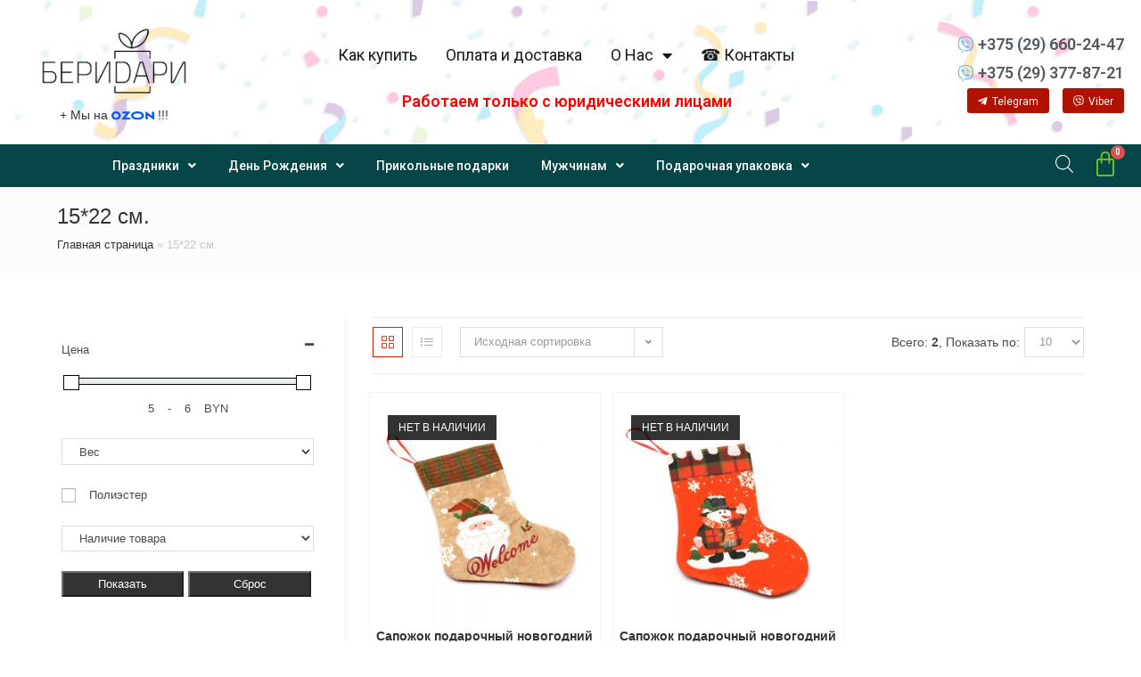

--- FILE ---
content_type: text/html; charset=UTF-8
request_url: https://padarunak.by/razmer/1522-sm/
body_size: 43191
content:
<!DOCTYPE html>
<html class="html" lang="ru-RU">

<head>
	<meta charset="UTF-8">
	<link rel="profile" href="https://gmpg.org/xfn/11">

	<!-- Google Tag Manager -->
<script>(function(w,d,s,l,i){w[l]=w[l]||[];w[l].push({'gtm.start':
new Date().getTime(),event:'gtm.js'});var f=d.getElementsByTagName(s)[0],
j=d.createElement(s),dl=l!='dataLayer'?'&l='+l:'';j.async=true;j.src=
'https://www.googletagmanager.com/gtm.js?id='+i+dl;f.parentNode.insertBefore(j,f);
})(window,document,'script','dataLayer','GTM-NTM8F7T3');</script>
<!-- End Google Tag Manager -->

	<script>
		jQuery(document).ready(function($) {
			$('img[title]').each(function() {
				$(this).removeAttr('title');
			});
		});
	</script>
	<script type="application/ld+json">
		{
			"@context": "http://schema.org",
			"@type": "Product",
			"brand": "БериДари ",
			"name": "Магазин подарков БериДари",
			"image": "https://cdn.shortpixel.ai/client/q_glossy,ret_img,w_3508/http://padarunak/wp-content/uploads/2020/10/banner-logo-ng.png",
			"description": "ИНТЕРНЕТ-МАГАЗИН ПОДАРКОВ И СУВЕНИРОВ",
			"sku": "БериДари ",
			"mpn": "БериДари",
			"aggregateRating": {
				"@type": "AggregateRating",
				"ratingValue": "4,7",
				"ratingCount": "52"
			}
		}
	</script>
	<!-- BEGIN JIVOSITE CODE {literal} -->
	<script>
		(function() {
			document.jivositeloaded = 0;
			var widget_id = 'segexbBWhv';
			var d = document;
			var w = window;

			function l() {
				var s = d.createElement('script');
				s.type = 'text/javascript';
				s.async = true;
				s.src = '//code.jivosite.com/script/widget/' + widget_id;
				var ss = document.getElementsByTagName('script')[0];
				ss.parentNode.insertBefore(s, ss);
			} //эта строка обычная для кода JivoSite
			function zy() {
				//удаляем EventListeners
				if (w.detachEvent) { //поддержка IE8
					w.detachEvent('onscroll', zy);
					w.detachEvent('onmousemove', zy);
					w.detachEvent('ontouchmove', zy);
					w.detachEvent('onresize', zy);
				} else {
					w.removeEventListener("scroll", zy, false);
					w.removeEventListener("mousemove", zy, false);
					w.removeEventListener("touchmove", zy, false);
					w.removeEventListener("resize", zy, false);
				}
				//запускаем функцию загрузки JivoSite
				if (d.readyState == 'complete') {
					l();
				} else {
					if (w.attachEvent) {
						w.attachEvent('onload', l);
					} else {
						w.addEventListener('load', l, false);
					}
				}
				//Устанавливаем куку по которой отличаем первый и второй хит
				var cookie_date = new Date();
				cookie_date.setTime(cookie_date.getTime() + 60 * 60 * 28 * 1000); //24 часа для Москвы
				d.cookie = "JivoSiteLoaded=1;path=/;expires=" + cookie_date.toGMTString();
			}
			if (d.cookie.search('JivoSiteLoaded') < 0) { //проверяем, первый ли это визит на наш сайт, если да, то назначаем EventListeners на события прокрутки, изменения размера окна браузера и скроллинга на ПК и мобильных устройствах, для отложенной загрузке JivoSite.
				if (w.attachEvent) { // поддержка IE8
					w.attachEvent('onscroll', zy);
					w.attachEvent('onmousemove', zy);
					w.attachEvent('ontouchmove', zy);
					w.attachEvent('onresize', zy);
				} else {
					w.addEventListener("scroll", zy, {
						capture: false,
						passive: true
					});
					w.addEventListener("mousemove", zy, {
						capture: false,
						passive: true
					});
					w.addEventListener("touchmove", zy, {
						capture: false,
						passive: true
					});
					w.addEventListener("resize", zy, {
						capture: false,
						passive: true
					});
				}
			} else {
				zy();
			}
		})();
	</script>
	<!-- {/literal} END JIVOSITE CODE -->

	<!-- Facebook Pixel Code -->
	<script>
		! function(f, b, e, v, n, t, s) {
			if (f.fbq) return;
			n = f.fbq = function() {
				n.callMethod ?
					n.callMethod.apply(n, arguments) : n.queue.push(arguments)
			};
			if (!f._fbq) f._fbq = n;
			n.push = n;
			n.loaded = !0;
			n.version = '2.0';
			n.queue = [];
			t = b.createElement(e);
			t.async = !0;
			t.src = v;
			s = b.getElementsByTagName(e)[0];
			s.parentNode.insertBefore(t, s)
		}(window, document, 'script',
			'https://connect.facebook.net/en_US/fbevents.js');
		fbq('init', '661805097823835');
		fbq('track', 'PageView');
	</script>
	<noscript><img height="1" width="1" style="display:none" src="https://www.facebook.com/tr?id=661805097823835&ev=PageView&noscript=1" ; /></noscript>
	<!-- End Facebook Pixel Code -->
	<meta name='robots' content='index, follow, max-image-preview:large, max-snippet:-1, max-video-preview:-1' />
<meta name="viewport" content="width=device-width, initial-scale=1">
	<!-- This site is optimized with the Yoast SEO plugin v19.3 - https://yoast.com/wordpress/plugins/seo/ -->
	<title>Архивы 15*22 см. - БериDари</title>
	<link rel="canonical" href="https://padarunak.by/razmer/1522-sm/" />
	<meta property="og:locale" content="ru_RU" />
	<meta property="og:type" content="article" />
	<meta property="og:title" content="Архивы 15*22 см. - БериDари" />
	<meta property="og:url" content="https://padarunak.by/razmer/1522-sm/" />
	<meta property="og:site_name" content="БериDари" />
	<meta name="twitter:card" content="summary_large_image" />
	<!-- / Yoast SEO plugin. -->


<link rel='stylesheet' id='wp-block-library-css'  href='https://padarunak.by/wp-includes/css/dist/block-library/style.min.css?ver=5.8.12' media='all' />
<style id='wp-block-library-theme-inline-css'>
#start-resizable-editor-section{display:none}.wp-block-audio figcaption{color:#555;font-size:13px;text-align:center}.is-dark-theme .wp-block-audio figcaption{color:hsla(0,0%,100%,.65)}.wp-block-code{font-family:Menlo,Consolas,monaco,monospace;color:#1e1e1e;padding:.8em 1em;border:1px solid #ddd;border-radius:4px}.wp-block-embed figcaption{color:#555;font-size:13px;text-align:center}.is-dark-theme .wp-block-embed figcaption{color:hsla(0,0%,100%,.65)}.blocks-gallery-caption{color:#555;font-size:13px;text-align:center}.is-dark-theme .blocks-gallery-caption{color:hsla(0,0%,100%,.65)}.wp-block-image figcaption{color:#555;font-size:13px;text-align:center}.is-dark-theme .wp-block-image figcaption{color:hsla(0,0%,100%,.65)}.wp-block-pullquote{border-top:4px solid;border-bottom:4px solid;margin-bottom:1.75em;color:currentColor}.wp-block-pullquote__citation,.wp-block-pullquote cite,.wp-block-pullquote footer{color:currentColor;text-transform:uppercase;font-size:.8125em;font-style:normal}.wp-block-quote{border-left:.25em solid;margin:0 0 1.75em;padding-left:1em}.wp-block-quote cite,.wp-block-quote footer{color:currentColor;font-size:.8125em;position:relative;font-style:normal}.wp-block-quote.has-text-align-right{border-left:none;border-right:.25em solid;padding-left:0;padding-right:1em}.wp-block-quote.has-text-align-center{border:none;padding-left:0}.wp-block-quote.is-large,.wp-block-quote.is-style-large{border:none}.wp-block-search .wp-block-search__label{font-weight:700}.wp-block-group.has-background{padding:1.25em 2.375em;margin-top:0;margin-bottom:0}.wp-block-separator{border:none;border-bottom:2px solid;margin-left:auto;margin-right:auto;opacity:.4}.wp-block-separator:not(.is-style-wide):not(.is-style-dots){width:100px}.wp-block-separator.has-background:not(.is-style-dots){border-bottom:none;height:1px}.wp-block-separator.has-background:not(.is-style-wide):not(.is-style-dots){height:2px}.wp-block-table thead{border-bottom:3px solid}.wp-block-table tfoot{border-top:3px solid}.wp-block-table td,.wp-block-table th{padding:.5em;border:1px solid;word-break:normal}.wp-block-table figcaption{color:#555;font-size:13px;text-align:center}.is-dark-theme .wp-block-table figcaption{color:hsla(0,0%,100%,.65)}.wp-block-video figcaption{color:#555;font-size:13px;text-align:center}.is-dark-theme .wp-block-video figcaption{color:hsla(0,0%,100%,.65)}.wp-block-template-part.has-background{padding:1.25em 2.375em;margin-top:0;margin-bottom:0}#end-resizable-editor-section{display:none}
</style>
<link rel='stylesheet' id='wc-blocks-vendors-style-css'  href='https://padarunak.by/wp-content/plugins/woocommerce/packages/woocommerce-blocks/build/wc-blocks-vendors-style.css?ver=7.6.2' media='all' />
<link rel='stylesheet' id='wc-blocks-style-css'  href='https://padarunak.by/wp-content/plugins/woocommerce/packages/woocommerce-blocks/build/wc-blocks-style.css?ver=7.6.2' media='all' />
<link rel='stylesheet' id='wacout_owl-carousel-css-css'  href='https://padarunak.by/wp-content/plugins/awesome-checkout-templates/admin/css/owl.carousel.min.css?ver=5.8.12' media='all' />
<link rel='stylesheet' id='wacout_owl.theme.default.min-css-css'  href='https://padarunak.by/wp-content/plugins/awesome-checkout-templates/admin/css/owl.theme.default.min.css?ver=5.8.12' media='all' />
<style id='woocommerce-inline-inline-css'>
.woocommerce form .form-row .required { visibility: visible; }
</style>
<link rel='stylesheet' id='woo-variation-gallery-slider-css'  href='https://padarunak.by/wp-content/plugins/woo-variation-gallery/assets/css/slick.min.css?ver=1.8.1' media='all' />
<link rel='stylesheet' id='dashicons-css'  href='https://padarunak.by/wp-includes/css/dashicons.min.css?ver=5.8.12' media='all' />
<link rel='stylesheet' id='woo-variation-gallery-css'  href='https://padarunak.by/wp-content/plugins/woo-variation-gallery/assets/css/frontend.min.css?ver=1656668010' media='all' />
<style id='woo-variation-gallery-inline-css'>
:root {--wvg-thumbnail-item: 4;--wvg-thumbnail-item-gap: 0px;--wvg-single-image-size: 600px;--wvg-gallery-width: 100%;--wvg-gallery-margin: 30px;}/* Default Width */.woo-variation-product-gallery {max-width: 100% !important;width: 100%;}/* Medium Devices, Desktops *//* Small Devices, Tablets */@media only screen and (max-width: 768px) {.woo-variation-product-gallery {width: 720px;max-width: 100% !important;}}/* Extra Small Devices, Phones */@media only screen and (max-width: 480px) {.woo-variation-product-gallery {width: 320px;max-width: 100% !important;}}
</style>
<link rel='stylesheet' id='dgwt-wcas-style-css'  href='https://padarunak.by/wp-content/plugins/ajax-search-for-woocommerce/assets/css/style.min.css?ver=1.18.1' media='all' />
<link rel='preload' as='font' type='font/woff2' crossorigin='anonymous' id='tinvwl-webfont-font-css'  href='https://padarunak.by/wp-content/plugins/ti-woocommerce-wishlist/assets/fonts/tinvwl-webfont.woff2?ver=xu2uyi' media='all' />
<link rel='stylesheet' id='tinvwl-webfont-css'  href='https://padarunak.by/wp-content/plugins/ti-woocommerce-wishlist/assets/css/webfont.min.css?ver=1.47.0' media='all' />
<link rel='stylesheet' id='tinvwl-css'  href='https://padarunak.by/wp-content/plugins/ti-woocommerce-wishlist/assets/css/public.min.css?ver=1.47.0' media='all' />
<link rel='stylesheet' id='oceanwp-woo-mini-cart-css'  href='https://padarunak.by/wp-content/themes/oceanwp/assets/css/woo/woo-mini-cart.min.css?ver=5.8.12' media='all' />
<link rel='stylesheet' id='font-awesome-css'  href='https://padarunak.by/wp-content/themes/oceanwp/assets/fonts/fontawesome/css/all.min.css?ver=5.15.1' media='all' />
<link rel='stylesheet' id='simple-line-icons-css'  href='https://padarunak.by/wp-content/themes/oceanwp/assets/css/third/simple-line-icons.min.css?ver=2.4.0' media='all' />
<link rel='stylesheet' id='oceanwp-style-css'  href='https://padarunak.by/wp-content/themes/oceanwp/assets/css/style.min.css?ver=3.1.2' media='all' />
<link rel='stylesheet' id='fontawesome-css'  href='https://padarunak.by/wp-content/themes/oceanwp/inc/customizer/assets/css/fontawesome-all.min.css?ver=5.8.2' media='all' />
<link rel='stylesheet' id='woo-product-widgets-for-elementor-css'  href='https://padarunak.by/wp-content/plugins/woo-products-widgets-for-elementor/assets/css/woo-products-widgets.css?ver=1.0.0' media='all' />
<style id='woo-product-widgets-for-elementor-inline-css'>
@font-face {
			font-family: "WooCommerce";
			src: url("https://padarunak.by/wp-content/plugins/woocommerce/assets/fonts/WooCommerce.eot");
			src: url("https://padarunak.by/wp-content/plugins/woocommerce/assets/fonts/WooCommerce.eot?#iefix") format("embedded-opentype"),
				url("https://padarunak.by/wp-content/plugins/woocommerce/assets/fonts/WooCommerce.woff") format("woff"),
				url("https://padarunak.by/wp-content/plugins/woocommerce/assets/fonts/WooCommerce.ttf") format("truetype"),
				url("https://padarunak.by/wp-content/plugins/woocommerce/assets/fonts/WooCommerce.svg#WooCommerce") format("svg");
			font-weight: normal;
			font-style: normal;
			}
</style>
<link rel='stylesheet' id='elementor-frontend-css'  href='https://padarunak.by/wp-content/uploads/elementor/css/custom-frontend-lite.min.css?ver=1701172885' media='all' />
<style id='elementor-frontend-inline-css'>
@font-face{font-family:eicons;src:url(https://padarunak.by/wp-content/plugins/elementor/assets/lib/eicons/fonts/eicons.eot?5.10.0);src:url(https://padarunak.by/wp-content/plugins/elementor/assets/lib/eicons/fonts/eicons.eot?5.10.0#iefix) format("embedded-opentype"),url(https://padarunak.by/wp-content/plugins/elementor/assets/lib/eicons/fonts/eicons.woff2?5.10.0) format("woff2"),url(https://padarunak.by/wp-content/plugins/elementor/assets/lib/eicons/fonts/eicons.woff?5.10.0) format("woff"),url(https://padarunak.by/wp-content/plugins/elementor/assets/lib/eicons/fonts/eicons.ttf?5.10.0) format("truetype"),url(https://padarunak.by/wp-content/plugins/elementor/assets/lib/eicons/fonts/eicons.svg?5.10.0#eicon) format("svg");font-weight:400;font-style:normal}
</style>
<link rel='stylesheet' id='elementor-post-110524-css'  href='https://padarunak.by/wp-content/uploads/elementor/css/post-110524.css?ver=1701172885' media='all' />
<link rel='stylesheet' id='elementor-pro-css'  href='https://padarunak.by/wp-content/uploads/elementor/css/custom-pro-frontend-lite.min.css?ver=1701172885' media='all' />
<link rel='stylesheet' id='elementor-global-css'  href='https://padarunak.by/wp-content/uploads/elementor/css/global.css?ver=1701172886' media='all' />
<link rel='stylesheet' id='elementor-post-28915-css'  href='https://padarunak.by/wp-content/uploads/elementor/css/post-28915.css?ver=1742897326' media='all' />
<link rel='stylesheet' id='elementor-post-28923-css'  href='https://padarunak.by/wp-content/uploads/elementor/css/post-28923.css?ver=1743174479' media='all' />
<link rel='stylesheet' id='elementor-post-226907-css'  href='https://padarunak.by/wp-content/uploads/elementor/css/post-226907.css?ver=1701172886' media='all' />
<link rel='stylesheet' id='elementor-post-150210-css'  href='https://padarunak.by/wp-content/uploads/elementor/css/post-150210.css?ver=1701172886' media='all' />
<link rel='stylesheet' id='elementor-post-30319-css'  href='https://padarunak.by/wp-content/uploads/elementor/css/post-30319.css?ver=1701172886' media='all' />
<link rel='stylesheet' id='elementor-icons-ekiticons-css'  href='https://padarunak.by/wp-content/plugins/elementskit-lite/modules/elementskit-icon-pack/assets/css/ekiticons.css?ver=2.6.3' media='all' />
<link rel='stylesheet' id='oceanwp-woocommerce-css'  href='https://padarunak.by/wp-content/themes/oceanwp/assets/css/woo/woocommerce.min.css?ver=5.8.12' media='all' />
<link rel='stylesheet' id='oceanwp-woo-star-font-css'  href='https://padarunak.by/wp-content/themes/oceanwp/assets/css/woo/woo-star-font.min.css?ver=5.8.12' media='all' />
<link rel='stylesheet' id='oceanwp-woo-quick-view-css'  href='https://padarunak.by/wp-content/themes/oceanwp/assets/css/woo/woo-quick-view.min.css?ver=5.8.12' media='all' />
<link rel='stylesheet' id='oceanwp-wishlist-css'  href='https://padarunak.by/wp-content/themes/oceanwp/assets/css/woo/wishlist.min.css?ver=5.8.12' media='all' />
<link rel='stylesheet' id='ekit-widget-styles-css'  href='https://padarunak.by/wp-content/plugins/elementskit-lite/widgets/init/assets/css/widget-styles.css?ver=2.6.3' media='all' />
<link rel='stylesheet' id='ekit-responsive-css'  href='https://padarunak.by/wp-content/plugins/elementskit-lite/widgets/init/assets/css/responsive.css?ver=2.6.3' media='all' />
<link rel='stylesheet' id='cwginstock_frontend_css-css'  href='https://padarunak.by/wp-content/plugins/back-in-stock-notifier-for-woocommerce/assets/css/frontend.min.css?ver=3.0' media='' />
<link rel='stylesheet' id='cwginstock_bootstrap-css'  href='https://padarunak.by/wp-content/plugins/back-in-stock-notifier-for-woocommerce/assets/css/bootstrap.min.css?ver=3.0' media='' />
<link rel='stylesheet' id='mx-allall-style-01-css'  href='https://padarunak.by/wp-content/plugins/mx_add_weight_n_class_string_nygifts/css/mxallallstyle01.css?ver=1.125' media='all' />
<link rel='stylesheet' id='google-fonts-1-css'  href='https://fonts.googleapis.com/css?family=Roboto%3A100%2C100italic%2C200%2C200italic%2C300%2C300italic%2C400%2C400italic%2C500%2C500italic%2C600%2C600italic%2C700%2C700italic%2C800%2C800italic%2C900%2C900italic%7CRoboto+Slab%3A100%2C100italic%2C200%2C200italic%2C300%2C300italic%2C400%2C400italic%2C500%2C500italic%2C600%2C600italic%2C700%2C700italic%2C800%2C800italic%2C900%2C900italic&#038;display=auto&#038;subset=cyrillic&#038;ver=5.8.12' media='all' />
<link rel='stylesheet' id='elementor-icons-shared-0-css'  href='https://padarunak.by/wp-content/plugins/elementor/assets/lib/font-awesome/css/fontawesome.min.css?ver=5.15.3' media='all' />
<link rel='stylesheet' id='elementor-icons-fa-solid-css'  href='https://padarunak.by/wp-content/plugins/elementor/assets/lib/font-awesome/css/solid.min.css?ver=5.15.3' media='all' />
<link rel='stylesheet' id='elementor-icons-fa-brands-css'  href='https://padarunak.by/wp-content/plugins/elementor/assets/lib/font-awesome/css/brands.min.css?ver=5.15.3' media='all' />
<script type="text/template" id="tmpl-variation-template">
	<div class="woocommerce-variation-description" style="display:none;">{{{ data.variation.variation_description }}}</div>
	<div class="woocommerce-variation-price">{{{ data.variation.price_html }}}</div>
	<div class="woocommerce-variation-availability">{{{ data.variation.availability_html }}}</div>
</script>
<script type="text/template" id="tmpl-unavailable-variation-template">
	<p>Этот товар недоступен. Пожалуйста, выберите другую комбинацию.</p>
</script>
<script src='https://padarunak.by/wp-includes/js/jquery/jquery.min.js?ver=3.6.0' id='jquery-core-js'></script>
<script src='https://padarunak.by/wp-includes/js/jquery/jquery-migrate.min.js?ver=3.3.2' id='jquery-migrate-js'></script>
<script id='jquery-js-after'>
var v = jQuery.fn.jquery;
			if (v && parseInt(v) >= 3 && window.self === window.top) {
				var readyList=[];
				window.originalReadyMethod = jQuery.fn.ready;
				jQuery.fn.ready = function(){
					if(arguments.length && arguments.length > 0 && typeof arguments[0] === "function") {
						readyList.push({"c": this, "a": arguments});
					}
					return window.originalReadyMethod.apply( this, arguments );
				};
				window.wpfReadyList = readyList;
			}
</script>
<script src='https://padarunak.by/wp-content/themes/oceanwp/assets/js/vendors/smoothscroll.min.js?ver=3.1.2' id='ow-smoothscroll-js'></script>
<style>.dgwt-wcas-ico-magnifier,.dgwt-wcas-ico-magnifier-handler{max-width:20px}.dgwt-wcas-search-wrapp{max-width:600px}.dgwt-wcas-search-icon{color:#fff}.dgwt-wcas-search-icon path{fill:#fff}</style>	<noscript><style>.woocommerce-product-gallery{ opacity: 1 !important; }</style></noscript>
	        <script  type="text/javascript" defer="defer">
          var track_option = '';
          var ua_track_id = 'UA-180323610-1';
          var ga4_measure_id = '';
          var adsTringId = '';
          var ads_ert = '';
          var ads_edrt = '';
          var remarketing_snippet_id = '';
        </script>
                  <!--Conversios.io – Google Analytics and Google Shopping plugin for WooCommerce-->
          <script async src="https://www.googletagmanager.com/gtag/js?id=UA-180323610-1"></script>
          <script>
            window.dataLayer = window.dataLayer || [];
            function gtag(){dataLayer.push(arguments);}
            gtag("js", new Date());
            gtag("config", "UA-180323610-1",{ "cookie_domain":"auto"});
          </script>
                 <script>(window.gaDevIds=window.gaDevIds||[]).push('5CDcaG');</script>
        
<!-- Schema & Structured Data For WP v1.9.98.1 - -->
<script type="application/ld+json" class="saswp-schema-markup-output">
[{"@context":"https://schema.org","@graph":[{"@context":"https://schema.org","@type":"SiteNavigationElement","@id":"https://padarunak.by/#категории","name":"Подарки на праздники","url":"https://padarunak.by/prazdniki/"},{"@context":"https://schema.org","@type":"SiteNavigationElement","@id":"https://padarunak.by/#категории","name":"Подарки на День медика","url":"https://padarunak.by/prazdniki/vrachu/"},{"@context":"https://schema.org","@type":"SiteNavigationElement","@id":"https://padarunak.by/#категории","name":"Подарки строителям","url":"https://padarunak.by/podarki-dlya-muzhchin/stroitelyu/"},{"@context":"https://schema.org","@type":"SiteNavigationElement","@id":"https://padarunak.by/#категории","name":"Подарки творческому человеку","url":"https://padarunak.by/prazdniki/tvorcheskomu-cheloveku/"},{"@context":"https://schema.org","@type":"SiteNavigationElement","@id":"https://padarunak.by/#категории","name":"Подарки для спортсмена","url":"https://padarunak.by/prazdniki/sportsmenu/"},{"@context":"https://schema.org","@type":"SiteNavigationElement","@id":"https://padarunak.by/#категории","name":"Подарки рыбаку","url":"https://padarunak.by/podarki-dlya-muzhchin/rybaku/"},{"@context":"https://schema.org","@type":"SiteNavigationElement","@id":"https://padarunak.by/#категории","name":"Подарки охотнику","url":"https://padarunak.by/podarki-dlya-muzhchin/ohotniku/"},{"@context":"https://schema.org","@type":"SiteNavigationElement","@id":"https://padarunak.by/#категории","name":"Подарки учителю","url":"https://padarunak.by/prazdniki/uchitelyu/"},{"@context":"https://schema.org","@type":"SiteNavigationElement","@id":"https://padarunak.by/#категории","name":"Подарочные наборы","url":"https://padarunak.by/prazdniki/podarochnye-boksy/"},{"@context":"https://schema.org","@type":"SiteNavigationElement","@id":"https://padarunak.by/#категории","name":"Подарки на День Рождения","url":"https://padarunak.by/podarki-na-den-rozhdeniya/"},{"@context":"https://schema.org","@type":"SiteNavigationElement","@id":"https://padarunak.by/#категории","name":"Подарки маме на День Рождения","url":"https://padarunak.by/podarki-na-den-rozhdeniya/podarok-mame/"},{"@context":"https://schema.org","@type":"SiteNavigationElement","@id":"https://padarunak.by/#категории","name":"Подарки руководителю на День Рождения","url":"https://padarunak.by/podarki-na-den-rozhdeniya/podarok-rukovoditelyu/"},{"@context":"https://schema.org","@type":"SiteNavigationElement","@id":"https://padarunak.by/#категории","name":"Подарки девушке на День Рождения","url":"https://padarunak.by/podarki-na-den-rozhdeniya/podarki-dlya-devushek/"},{"@context":"https://schema.org","@type":"SiteNavigationElement","@id":"https://padarunak.by/#категории","name":"Подарки мужчинам","url":"https://padarunak.by/podarki-dlya-muzhchin/"},{"@context":"https://schema.org","@type":"SiteNavigationElement","@id":"https://padarunak.by/#категории","name":"Подарки коллегам на День Рождения","url":"https://padarunak.by/podarki-na-den-rozhdeniya/podarki-dlya-kolleg/"},{"@context":"https://schema.org","@type":"SiteNavigationElement","@id":"https://padarunak.by/#категории","name":"Подарки ребенку на День рождения","url":"https://padarunak.by/podarki-na-den-rozhdeniya/podarki-dlya-detej/"},{"@context":"https://schema.org","@type":"SiteNavigationElement","@id":"https://padarunak.by/#категории","name":"Оригинальные подарки на День рождения","url":"https://padarunak.by/originalnye-podarki/originalnye-podarki-podarki-na-den-rozhdeniya/"},{"@context":"https://schema.org","@type":"SiteNavigationElement","@id":"https://padarunak.by/#категории","name":"Подарки на Юбилей","url":"https://padarunak.by/podarki-na-den-rozhdeniya/podarki-na-yubilej/"},{"@context":"https://schema.org","@type":"SiteNavigationElement","@id":"https://padarunak.by/#категории","name":"Подарки другу на День рождения","url":"https://padarunak.by/podarki-na-den-rozhdeniya/podarki-druzyam/"},{"@context":"https://schema.org","@type":"SiteNavigationElement","@id":"https://padarunak.by/#категории","name":"Прикольные подарки","url":"https://padarunak.by/prikolnye-podarki/"},{"@context":"https://schema.org","@type":"SiteNavigationElement","@id":"https://padarunak.by/#категории","name":"Подарки на Новый Год","url":"https://padarunak.by/prazdniki/novyj-god/"},{"@context":"https://schema.org","@type":"SiteNavigationElement","@id":"https://padarunak.by/#категории","name":"Сладкие новогодние подарки оптом","url":"https://padarunak.by/uncategorized/dlya-optovyh-pokupatelej/"},{"@context":"https://schema.org","@type":"SiteNavigationElement","@id":"https://padarunak.by/#категории","name":"Сладкие новогодние подарки","url":"https://padarunak.by/uncategorized/novogodnie-podarki-iz-konfet/"},{"@context":"https://schema.org","@type":"SiteNavigationElement","@id":"https://padarunak.by/#категории","name":"Детские новогодние подарки","url":"https://padarunak.by/prazdniki/novyj-god/detskie-novogodnie-podarki/"},{"@context":"https://schema.org","@type":"SiteNavigationElement","@id":"https://padarunak.by/#категории","name":"Новогодние сувениры","url":"https://padarunak.by/prazdniki/novyj-god/novogodnie-suveniry/"},{"@context":"https://schema.org","@type":"SiteNavigationElement","@id":"https://padarunak.by/#категории","name":"Новогодние подарочные наборы","url":"https://padarunak.by/prazdniki/novyj-god/podarochnye-boksy-novyj-god/"},{"@context":"https://schema.org","@type":"SiteNavigationElement","@id":"https://padarunak.by/#категории","name":"Новогодняя упаковка для конфет","url":"https://padarunak.by/prazdniki/novyj-god/novogodnyaya-upakovka/"},{"@context":"https://schema.org","@type":"SiteNavigationElement","@id":"https://padarunak.by/#категории","name":"Корпоративные подарки на Новый год","url":"https://padarunak.by/prazdniki/novyj-god/korporativnye-podarki-novyj-god/"},{"@context":"https://schema.org","@type":"SiteNavigationElement","@id":"https://padarunak.by/#категории","name":"Костюмы деда Мороза и Снегурочки","url":"https://padarunak.by/prazdniki/novyj-god/novogodnie-kostyumy/"},{"@context":"https://schema.org","@type":"SiteNavigationElement","@id":"https://padarunak.by/#категории","name":"Новогодняя посуда","url":"https://padarunak.by/prazdniki/novyj-god/novogodnyaya-posuda/"},{"@context":"https://schema.org","@type":"SiteNavigationElement","@id":"https://padarunak.by/#категории","name":"Декоративные новогодние светильники","url":"https://padarunak.by/prazdniki/novyj-god/novogodnee-osveshhenie/"},{"@context":"https://schema.org","@type":"SiteNavigationElement","@id":"https://padarunak.by/#категории","name":"Подарки на 14 февраля","url":"https://padarunak.by/prazdniki/14-fevralya/"},{"@context":"https://schema.org","@type":"SiteNavigationElement","@id":"https://padarunak.by/#категории","name":"Подарки на 23 февраля","url":"https://padarunak.by/prazdniki/23-fevralya/"},{"@context":"https://schema.org","@type":"SiteNavigationElement","@id":"https://padarunak.by/#категории","name":"Подарки на 8 марта","url":"https://padarunak.by/prazdniki/8-marta/"},{"@context":"https://schema.org","@type":"SiteNavigationElement","@id":"https://padarunak.by/#категории","name":"Подарки на Пасху","url":"https://padarunak.by/prazdniki/pasha/"},{"@context":"https://schema.org","@type":"SiteNavigationElement","@id":"https://padarunak.by/#категории","name":"Сувениры на свадьбу","url":"https://padarunak.by/prazdniki/svadba/"},{"@context":"https://schema.org","@type":"SiteNavigationElement","@id":"https://padarunak.by/#категории","name":"Украшения для праздника","url":"https://padarunak.by/prazdniki/prazdnichnye-aksessuary/"},{"@context":"https://schema.org","@type":"SiteNavigationElement","@id":"https://padarunak.by/#категории","name":"Гирлянды на ленте","url":"https://padarunak.by/prazdniki/prazdnichnye-aksessuary/girlyandy-i-plakaty/"},{"@context":"https://schema.org","@type":"SiteNavigationElement","@id":"https://padarunak.by/#категории","name":"Праздничная посуда","url":"https://padarunak.by/prazdniki/prazdnichnye-aksessuary/prazdnichnaya-posuda/"},{"@context":"https://schema.org","@type":"SiteNavigationElement","@id":"https://padarunak.by/#категории","name":"Наборы для проведения праздников","url":"https://padarunak.by/prazdniki/prazdnichnye-aksessuary/nabory-dlya-provedeniya-prazdnikov/"},{"@context":"https://schema.org","@type":"SiteNavigationElement","@id":"https://padarunak.by/#категории","name":"Наборы для фотосессий","url":"https://padarunak.by/prazdniki/prazdnichnye-aksessuary/nabory-dlya-fotosessij/"},{"@context":"https://schema.org","@type":"SiteNavigationElement","@id":"https://padarunak.by/#категории","name":"Свечи для торта","url":"https://padarunak.by/prazdniki/prazdnichnye-aksessuary/svechi-v-tort/"},{"@context":"https://schema.org","@type":"SiteNavigationElement","@id":"https://padarunak.by/#категории","name":"Праздничные воздушные шары","url":"https://padarunak.by/prazdniki/prazdnichnye-aksessuary/shary/"},{"@context":"https://schema.org","@type":"SiteNavigationElement","@id":"https://padarunak.by/#категории","name":"Подарочная упаковка","url":"https://padarunak.by/prazdniki/upakovka/"},{"@context":"https://schema.org","@type":"SiteNavigationElement","@id":"https://padarunak.by/#категории","name":"Прикольные подарки","url":"https://padarunak.by/prikolnye-podarki/"},{"@context":"https://schema.org","@type":"SiteNavigationElement","@id":"https://padarunak.by/#категории","name":"Каталог товаров","url":""},{"@context":"https://schema.org","@type":"SiteNavigationElement","@id":"https://padarunak.by/#категории","name":"Товары по промокоду","url":"https://padarunak.by/tovary-po-promokodu/"},{"@context":"https://schema.org","@type":"SiteNavigationElement","@id":"https://padarunak.by/#категории","name":"USB флешки","url":"https://padarunak.by/usb-fleshki/"},{"@context":"https://schema.org","@type":"SiteNavigationElement","@id":"https://padarunak.by/#категории","name":"Деревянные флешки","url":"https://padarunak.by/usb-fleshki/derevyannye-fleshki/"},{"@context":"https://schema.org","@type":"SiteNavigationElement","@id":"https://padarunak.by/#категории","name":"Кожаные флешки","url":"https://padarunak.by/usb-fleshki/kozhanye-fleshki/"},{"@context":"https://schema.org","@type":"SiteNavigationElement","@id":"https://padarunak.by/#категории","name":"Металлические флешки","url":"https://padarunak.by/usb-fleshki/metallicheskie-fleshki/"},{"@context":"https://schema.org","@type":"SiteNavigationElement","@id":"https://padarunak.by/#категории","name":"Пластиковые флешки","url":"https://padarunak.by/usb-fleshki/plastikovye-fleshki/"},{"@context":"https://schema.org","@type":"SiteNavigationElement","@id":"https://padarunak.by/#категории","name":"Стеклянные флешки","url":"https://padarunak.by/usb-fleshki/steklyannye-fleshki/"},{"@context":"https://schema.org","@type":"SiteNavigationElement","@id":"https://padarunak.by/#категории","name":"Дом и отдых","url":"https://padarunak.by/dom-i-otdih/"},{"@context":"https://schema.org","@type":"SiteNavigationElement","@id":"https://padarunak.by/#категории","name":"Декор","url":"https://padarunak.by/dom-i-otdih/dekor/"},{"@context":"https://schema.org","@type":"SiteNavigationElement","@id":"https://padarunak.by/#категории","name":"Вазы","url":"https://padarunak.by/dom-i-otdih/vazy/"},{"@context":"https://schema.org","@type":"SiteNavigationElement","@id":"https://padarunak.by/#категории","name":"лампы","url":"https://padarunak.by/dom-i-otdih/lampy/"},{"@context":"https://schema.org","@type":"SiteNavigationElement","@id":"https://padarunak.by/#категории","name":"Бутылки","url":"https://padarunak.by/dom-i-otdih/butilki/"},{"@context":"https://schema.org","@type":"SiteNavigationElement","@id":"https://padarunak.by/#категории","name":"Ланчбоксы (контейнеры для еды)","url":"https://padarunak.by/dom-i-otdih/lanchboksi/"},{"@context":"https://schema.org","@type":"SiteNavigationElement","@id":"https://padarunak.by/#категории","name":"здоровье и массаж","url":"https://padarunak.by/dom-i-otdih/zdorove-i-massazh/"},{"@context":"https://schema.org","@type":"SiteNavigationElement","@id":"https://padarunak.by/#категории","name":"мягкие игрушки","url":"https://padarunak.by/dom-i-otdih/myagkie-igrushki/"},{"@context":"https://schema.org","@type":"SiteNavigationElement","@id":"https://padarunak.by/#категории","name":"Кухонные аксессуары","url":"https://padarunak.by/dom-i-otdih/kuhonnye-aksessuary-suvenirnaya-produkcziya-tip-aksessuary-d-kuhni/"},{"@context":"https://schema.org","@type":"SiteNavigationElement","@id":"https://padarunak.by/#категории","name":"Пледы","url":"https://padarunak.by/dom-i-otdih/pledy/"},{"@context":"https://schema.org","@type":"SiteNavigationElement","@id":"https://padarunak.by/#категории","name":"Полотенца","url":"https://padarunak.by/dom-i-otdih/polotencza/"},{"@context":"https://schema.org","@type":"SiteNavigationElement","@id":"https://padarunak.by/#категории","name":"Шкатулки","url":"https://padarunak.by/dom-i-otdih/shkatulki/"},{"@context":"https://schema.org","@type":"SiteNavigationElement","@id":"https://padarunak.by/#категории","name":"Фоторамки и фотоальбомы","url":"https://padarunak.by/dom-i-otdih/fotoramki-i-fotoalbomy/"},{"@context":"https://schema.org","@type":"SiteNavigationElement","@id":"https://padarunak.by/#категории","name":"Мультиинструменты","url":"https://padarunak.by/dom-i-otdih/multiinstrumenty/"},{"@context":"https://schema.org","@type":"SiteNavigationElement","@id":"https://padarunak.by/#категории","name":"Зонты","url":"https://padarunak.by/zonty/"},{"@context":"https://schema.org","@type":"SiteNavigationElement","@id":"https://padarunak.by/#категории","name":"Зонты-трости","url":"https://padarunak.by/zonty/zonty-trosti/"},{"@context":"https://schema.org","@type":"SiteNavigationElement","@id":"https://padarunak.by/#категории","name":"Складные зонты","url":"https://padarunak.by/zonty/skladnye-zonty/"},{"@context":"https://schema.org","@type":"SiteNavigationElement","@id":"https://padarunak.by/#категории","name":"Необычные и оригинальные зонты","url":"https://padarunak.by/zonty/neobychnye-i-originalnye-zonty/"},{"@context":"https://schema.org","@type":"SiteNavigationElement","@id":"https://padarunak.by/#категории","name":"Корпоративные подарки","url":"https://padarunak.by/prazdniki/korporativnye-podarki/"},{"@context":"https://schema.org","@type":"SiteNavigationElement","@id":"https://padarunak.by/#категории","name":"Визитницы","url":"https://padarunak.by/prazdniki/korporativnye-podarki/vizitniczy/"},{"@context":"https://schema.org","@type":"SiteNavigationElement","@id":"https://padarunak.by/#категории","name":"Органайзеры, портмоне","url":"https://padarunak.by/prazdniki/korporativnye-podarki/organajzery-portmone/"},{"@context":"https://schema.org","@type":"SiteNavigationElement","@id":"https://padarunak.by/#категории","name":"Награды","url":"https://padarunak.by/prazdniki/korporativnye-podarki/nagrady/"},{"@context":"https://schema.org","@type":"SiteNavigationElement","@id":"https://padarunak.by/#категории","name":"Настольные приборы","url":"https://padarunak.by/prazdniki/korporativnye-podarki/nastolnye-pribory/"},{"@context":"https://schema.org","@type":"SiteNavigationElement","@id":"https://padarunak.by/#категории","name":"Кошельки и Ключницы","url":"https://padarunak.by/prazdniki/korporativnye-podarki/koshelki-i-klyuchniczy/"},{"@context":"https://schema.org","@type":"SiteNavigationElement","@id":"https://padarunak.by/#категории","name":"Обложки для документов","url":"https://padarunak.by/prazdniki/korporativnye-podarki/oblozhki-dlya-dokumentov/"},{"@context":"https://schema.org","@type":"SiteNavigationElement","@id":"https://padarunak.by/#категории","name":"Папки для документов","url":"https://padarunak.by/prazdniki/korporativnye-podarki/papki/"},{"@context":"https://schema.org","@type":"SiteNavigationElement","@id":"https://padarunak.by/#категории","name":"Подарочные наборы","url":"https://padarunak.by/podarochnye-nabory/"},{"@context":"https://schema.org","@type":"SiteNavigationElement","@id":"https://padarunak.by/#категории","name":"Подарки ручной работы","url":"https://padarunak.by/promo/podarki-ruchnoj-raboty/"},{"@context":"https://schema.org","@type":"SiteNavigationElement","@id":"https://padarunak.by/#категории","name":"Электроника","url":"https://padarunak.by/elektronika/"},{"@context":"https://schema.org","@type":"SiteNavigationElement","@id":"https://padarunak.by/#категории","name":"Внешние аккумуляторы","url":"https://padarunak.by/elektronika/vneshnie-akkumulyatory/"},{"@context":"https://schema.org","@type":"SiteNavigationElement","@id":"https://padarunak.by/#категории","name":"Зарядные устройства","url":"https://padarunak.by/elektronika/zaryadnye-ustrojstva/"},{"@context":"https://schema.org","@type":"SiteNavigationElement","@id":"https://padarunak.by/#категории","name":"Портативная акустика","url":"https://padarunak.by/elektronika/portativnaya-akustika/"},{"@context":"https://schema.org","@type":"SiteNavigationElement","@id":"https://padarunak.by/#категории","name":"Наушники","url":"https://padarunak.by/elektronika/naushniki/"},{"@context":"https://schema.org","@type":"SiteNavigationElement","@id":"https://padarunak.by/#категории","name":"Часы","url":"https://padarunak.by/elektronika/chasy/"},{"@context":"https://schema.org","@type":"SiteNavigationElement","@id":"https://padarunak.by/#категории","name":"Увлажнители","url":"https://padarunak.by/elektronika/uvlazhniteli/"},{"@context":"https://schema.org","@type":"SiteNavigationElement","@id":"https://padarunak.by/#категории","name":"Аксессуары","url":"https://padarunak.by/elektronika/kompyuternye-i-mobilnye-aksessuary/"},{"@context":"https://schema.org","@type":"SiteNavigationElement","@id":"https://padarunak.by/#категории","name":"Промо","url":"https://padarunak.by/promo/"},{"@context":"https://schema.org","@type":"SiteNavigationElement","@id":"https://padarunak.by/#категории","name":"Антистрессы","url":"https://padarunak.by/promo/antistressy-tip-antistress/"},{"@context":"https://schema.org","@type":"SiteNavigationElement","@id":"https://padarunak.by/#категории","name":"Брелоки","url":"https://padarunak.by/promo/breloki-tip-breloki/"},{"@context":"https://schema.org","@type":"SiteNavigationElement","@id":"https://padarunak.by/#категории","name":"Одежда","url":"https://padarunak.by/odezhda/"},{"@context":"https://schema.org","@type":"SiteNavigationElement","@id":"https://padarunak.by/#категории","name":"Аксессуары - Бижутерия","url":"https://padarunak.by/odezhda/aksessuary-bizhuteriya/"},{"@context":"https://schema.org","@type":"SiteNavigationElement","@id":"https://padarunak.by/#категории","name":"Ветровки","url":"https://padarunak.by/odezhda/vetrovki/"},{"@context":"https://schema.org","@type":"SiteNavigationElement","@id":"https://padarunak.by/#категории","name":"Толстовки","url":"https://padarunak.by/odezhda/tolstovki/"},{"@context":"https://schema.org","@type":"SiteNavigationElement","@id":"https://padarunak.by/#категории","name":"Джемперы","url":"https://padarunak.by/odezhda/dzhempery/"},{"@context":"https://schema.org","@type":"SiteNavigationElement","@id":"https://padarunak.by/#категории","name":"Рубашки поло","url":"https://padarunak.by/odezhda/rubashki-polo/"},{"@context":"https://schema.org","@type":"SiteNavigationElement","@id":"https://padarunak.by/#категории","name":"Футболки","url":"https://padarunak.by/odezhda/futbolki/"},{"@context":"https://schema.org","@type":"SiteNavigationElement","@id":"https://padarunak.by/#категории","name":"Жилеты","url":"https://padarunak.by/odezhda/zhilety/"},{"@context":"https://schema.org","@type":"SiteNavigationElement","@id":"https://padarunak.by/#категории","name":"Головные уборы","url":"https://padarunak.by/odezhda/golovnye-ubory/"},{"@context":"https://schema.org","@type":"SiteNavigationElement","@id":"https://padarunak.by/#категории","name":"Офис","url":"https://padarunak.by/ofis/"},{"@context":"https://schema.org","@type":"SiteNavigationElement","@id":"https://padarunak.by/#категории","name":"Настольные органайзеры, аксессуары","url":"https://padarunak.by/ofis/nastolnye-organajzery-aksessuary/"},{"@context":"https://schema.org","@type":"SiteNavigationElement","@id":"https://padarunak.by/#категории","name":"Настольные приборы","url":"https://padarunak.by/prazdniki/korporativnye-podarki/nastolnye-pribory/"},{"@context":"https://schema.org","@type":"SiteNavigationElement","@id":"https://padarunak.by/#категории","name":"Стикеры","url":"https://padarunak.by/ofis/stikery/"},{"@context":"https://schema.org","@type":"SiteNavigationElement","@id":"https://padarunak.by/#категории","name":"Посуда","url":"https://padarunak.by/posuda/"},{"@context":"https://schema.org","@type":"SiteNavigationElement","@id":"https://padarunak.by/#категории","name":"Аксессуары для вина","url":"https://padarunak.by/posuda/aksessuary-dlya-vina/"},{"@context":"https://schema.org","@type":"SiteNavigationElement","@id":"https://padarunak.by/#категории","name":"Кружки","url":"https://padarunak.by/posuda/kruzhki/"},{"@context":"https://schema.org","@type":"SiteNavigationElement","@id":"https://padarunak.by/#категории","name":"Термокружки","url":"https://padarunak.by/posuda/termokruzhki/"},{"@context":"https://schema.org","@type":"SiteNavigationElement","@id":"https://padarunak.by/#категории","name":"Термосы","url":"https://padarunak.by/posuda/termosy/"},{"@context":"https://schema.org","@type":"SiteNavigationElement","@id":"https://padarunak.by/#категории","name":"Наборы бокалов","url":"https://padarunak.by/posuda/nabory-bokalov/"},{"@context":"https://schema.org","@type":"SiteNavigationElement","@id":"https://padarunak.by/#категории","name":"Наборы для крепких напитков","url":"https://padarunak.by/posuda/nabory-dlya-krepkih-napitkov/"},{"@context":"https://schema.org","@type":"SiteNavigationElement","@id":"https://padarunak.by/#категории","name":"Одноразовая посуда (биоразлагаемая)","url":"https://padarunak.by/posuda/odnorazovaya-posuda-biorazlagaemaya/"},{"@context":"https://schema.org","@type":"SiteNavigationElement","@id":"https://padarunak.by/#категории","name":"Чайные пары","url":"https://padarunak.by/posuda/chajnye-pary/"},{"@context":"https://schema.org","@type":"SiteNavigationElement","@id":"https://padarunak.by/#категории","name":"Ручки","url":"https://padarunak.by/ruchki/"},{"@context":"https://schema.org","@type":"SiteNavigationElement","@id":"https://padarunak.by/#категории","name":"Металлические ручки","url":"https://padarunak.by/ruchki/metallicheskie-ruchki/"},{"@context":"https://schema.org","@type":"SiteNavigationElement","@id":"https://padarunak.by/#категории","name":"Пластиковые ручки","url":"https://padarunak.by/ruchki/plastikovye-ruchki/"},{"@context":"https://schema.org","@type":"SiteNavigationElement","@id":"https://padarunak.by/#категории","name":"Наборы с ручками","url":"https://padarunak.by/ruchki/nabory-s-ruchkami/"},{"@context":"https://schema.org","@type":"SiteNavigationElement","@id":"https://padarunak.by/#категории","name":"Ежедневники и блокноты","url":"https://padarunak.by/ezhednevniki-i-bloknoty/"},{"@context":"https://schema.org","@type":"SiteNavigationElement","@id":"https://padarunak.by/#категории","name":"Записные книжки, блокноты","url":"https://padarunak.by/ezhednevniki-i-bloknoty/zapisnye-knizhki-bloknoty/"},{"@context":"https://schema.org","@type":"SiteNavigationElement","@id":"https://padarunak.by/#категории","name":"Блокноты","url":"https://padarunak.by/ezhednevniki-i-bloknoty/bloknoty/"},{"@context":"https://schema.org","@type":"SiteNavigationElement","@id":"https://padarunak.by/#категории","name":"Рюкзаки и сумки","url":"https://padarunak.by/ryukzaki-i-sumki/"},{"@context":"https://schema.org","@type":"SiteNavigationElement","@id":"https://padarunak.by/#категории","name":"Несессеры, косметички","url":"https://padarunak.by/ryukzaki-i-sumki/nesessery-i-kosmetichki/"},{"@context":"https://schema.org","@type":"SiteNavigationElement","@id":"https://padarunak.by/#категории","name":"Рюкзаки","url":"https://padarunak.by/ryukzaki-i-sumki/ryukzaki/"},{"@context":"https://schema.org","@type":"SiteNavigationElement","@id":"https://padarunak.by/#категории","name":"Сумки-холодильники","url":"https://padarunak.by/ryukzaki-i-sumki/sumkiholodilniki/"},{"@context":"https://schema.org","@type":"SiteNavigationElement","@id":"https://padarunak.by/#категории","name":"Отдых и путешествия","url":"https://padarunak.by/katalog-tovarov/otdyh-i-puteshestviya/"},{"@context":"https://schema.org","@type":"SiteNavigationElement","@id":"https://padarunak.by/#категории","name":"Игры и головоломки","url":"https://padarunak.by/katalog-tovarov/otdyh-i-puteshestviya/igry-i-golovolomki/"},{"@context":"https://schema.org","@type":"SiteNavigationElement","@id":"https://padarunak.by/#категории","name":"Мячи","url":"https://padarunak.by/katalog-tovarov/otdyh-i-puteshestviya/myachi/"},{"@context":"https://schema.org","@type":"SiteNavigationElement","@id":"https://padarunak.by/#категории","name":"Наборы для пикника","url":"https://padarunak.by/katalog-tovarov/otdyh-i-puteshestviya/nabory-dlya-piknika/"},{"@context":"https://schema.org","@type":"SiteNavigationElement","@id":"https://padarunak.by/#категории","name":"Товары для путешествий","url":"https://padarunak.by/katalog-tovarov/otdyh-i-puteshestviya/tovary-dlya-puteshestvij/"},{"@context":"https://schema.org","@type":"SiteNavigationElement","@id":"https://padarunak.by/#категории","name":"Продукты питания","url":"https://padarunak.by/podarki-na-den-rozhdeniya/konditerskie-izdeliya/"},{"@context":"https://schema.org","@type":"SiteNavigationElement","@id":"https://padarunak.by/#категории","name":"Подарочный шоколад","url":"https://padarunak.by/podarki-na-den-rozhdeniya/konditerskie-izdeliya/podarochnyj-shokolad/"},{"@context":"https://schema.org","@type":"SiteNavigationElement","@id":"https://padarunak.by/#категории","name":"Натуральные продукты","url":"https://padarunak.by/naturalnye-produkty/"},{"@context":"https://schema.org","@type":"SiteNavigationElement","@id":"https://padarunak.by/#категории","name":"Чай/кофе","url":"https://padarunak.by/chaj-kofe/"},{"@context":"https://schema.org","@type":"SiteNavigationElement","@id":"https://padarunak.by/#категории","name":"Чай","url":"https://padarunak.by/chaj-kofe/chaj/"},{"@context":"https://schema.org","@type":"SiteNavigationElement","@id":"https://padarunak.by/#категории","name":"Кофе","url":"https://padarunak.by/chaj-kofe/kofe/"},{"@context":"https://schema.org","@type":"SiteNavigationElement","@id":"https://padarunak.by/#категории","name":"Кондитерские изделия весовые","url":"https://padarunak.by/podarki-na-den-rozhdeniya/konditerskie-izdeliya/konditerskie-izdeliya-optom/"},{"@context":"https://schema.org","@type":"SiteNavigationElement","@id":"https://padarunak.by/#категории","name":"Коробки конфет","url":"https://padarunak.by/podarki-na-den-rozhdeniya/konditerskie-izdeliya/korobki-konfet/"},{"@context":"https://schema.org","@type":"SiteNavigationElement","@id":"https://padarunak.by/#категории","name":"Статуэтки","url":"https://padarunak.by/podarki-na-den-rozhdeniya/kreativnye-podarki/"},{"@context":"https://schema.org","@type":"SiteNavigationElement","@id":"https://padarunak.by/#категории","name":"Бренд Qualy","url":"https://padarunak.by/qualy/"},{"@context":"https://schema.org","@type":"SiteNavigationElement","@id":"https://padarunak.by/#категории","name":"Chinelli (Италия)","url":"https://padarunak.by/katalog-tovarov/chinelli-italiya/"},{"@context":"https://schema.org","@type":"SiteNavigationElement","@id":"https://padarunak.by/#категории","name":"Брендированная продукция","url":"https://padarunak.by/brendirovannaya-produkcziya/"}]}]
</script>

<link rel="icon" href="https://padarunak.by/wp-content/uploads/2020/10/icon-1-64x64.png" sizes="32x32" />
<link rel="icon" href="https://padarunak.by/wp-content/uploads/2020/10/icon-1.png" sizes="192x192" />
<link rel="apple-touch-icon" href="https://padarunak.by/wp-content/uploads/2020/10/icon-1.png" />
<meta name="msapplication-TileImage" content="https://padarunak.by/wp-content/uploads/2020/10/icon-1.png" />
		<style id="wp-custom-css">
			/*нумерация отображение товаров*/select#alg_wc_products_per_page.sortby.rounded_corners_class{height:34px;margin:0;margin-left:5px;min-height:auto;width:auto;float:right;color:#999999;font-size:13px;border-radius:0}.sort-prod{float:right;line-height:35px}@media only screen and (max-width:480px){select#alg_wc_products_per_page.sortby.rounded_corners_class{width:100%;float:unset}.sort-prod{float:unset;line-height:35px}}/**/img.cat-prem-img{max-width:55px}ul#shipping_method{list-style:none}p#billing_ur_lico_docs_field{border:1px solid #e2e2e2;padding:14px 12px;border-radius:inherit;background:#f9f9f9}input.inspire-file-add-button{padding:5px 20px}input#billing_check_client_type_ur-lico{margin-left:20px}legend{font-size:14px;font-weight:600;text-transform:uppercase}/*блок преимуществ в категории*/.cat-prem{display:flex;justify-content:space-between}.cat-prem-txt{width:250px;font-weight:bold;font-size:13px;line-height:15px;text-align:center;color:#4F8184;padding:20px}@media only screen and (max-width:480px){.cat-prem{display:block}}/*новый чеккоут*/.hidden-fields{display:none}input#billing_address_2{display:none}input#billing_city{display:none}p#billing_city_field label{display:none}.wacout_checkout_tmp1_body .woocommerce-info,.woocommerce-noreviews,p.no-comments{background-color:#ffffff}.wacout_checkout_tmp1_body .checkout_coupon{border-radius:0;border:1px solid #b1befd}body.page-id-8 br{display:none}body.page-id-8 input#billing_wooccm11_0{margin:0 5px}ul{list-style:none}input#shipping_method_0_booster_custom_shipping_w_zones5{margin-right:5px}input#shipping_method_0_flat_rate2{margin-right:5px}input#shipping_method_0_local_pickup4{margin-right:5px}input#shipping_method_0_free_shipping3{margin-right:5px}/* состав продукта */h2.title_sostav{margin:20px 0 2px}table.sostav-container{margin-bottom:0}td.sostav-image{width:15%}td.sostav-text1{width:55%;vertical-align:middle}td.sostav-text2{width:25%;vertical-align:middle}td.sostav-text3{width:5%;vertical-align:middle}img.sostav-img{width:120px;height:auto}/*оформление заказа*/a.woocommerce-terms-and-conditions-link{font-weight:600;text-decoration:underline}/* уведомление о наличи товара */.cwginstock-panel-heading h4{color:#333;margin:0 0 0}.cwginstock-subscribe-form .panel-primary{border-color:#d3d3d3;margin-top:15px}input.cwgstock_email{border:1px solid #d3d3d3;padding:10px}.cwginstock-subscribe-form .panel-primary>.panel-heading{color:#fff;background-color:#ffffff;border-color:#d3d3d3}/**/.wp-video{max-width:700px !important}h1.page-header-title.clr:first-letter{text-transform:uppercase}span.last{text-transform:capitalize}/*кнопка очистить варианты*/.woocommerce div.product form.cart .variations .reset_variations{margin-top:20px;border:1px solid #eeeeee}.girl{z-index:8;margin-bottom:-40px !important}/* pic for newYear 2024 *//* .menu-item-258760 *//* .menu-item-258760{background-image:url("../wp-content/uploads/2022/09/cloud.png"),url("../wp-content/uploads/2022/09/button-150x70.png");background-repeat:no-repeat;margin-top:-7px !important}.elementor-nav-menu--main{overflow:hidden }*//* --------------------- */.menu-item-258760{background-image:url("/wp-content/uploads/2023/11/button_snow_.jpg");background-repeat:no-repeat;font-size:16px}.elementor-nav-menu--main{overflow:visible}/* --------------------- */.girl{display:none}		</style>
		<!-- OceanWP CSS -->
<style type="text/css">
.page-header{background-color:#fcfcfc}/* General CSS */a:hover{color:#E41D07}a:hover .owp-icon use{stroke:#E41D07}.background-image-page-header .page-header-inner,.background-image-page-header .site-breadcrumbs{text-align:left}.page-header,.has-transparent-header .page-header{padding:15px 0 15px 0}.site-breadcrumbs ul li .breadcrumb-sep,.site-breadcrumbs ol li .breadcrumb-sep{color:#e41d07}.site-breadcrumbs a:hover,.background-image-page-header .site-breadcrumbs a:hover{color:#e41d07}.site-breadcrumbs a:hover .owp-icon use,.background-image-page-header .site-breadcrumbs a:hover .owp-icon use{stroke:#e41d07}body .theme-button,body input[type="submit"],body button[type="submit"],body button,body .button,body div.wpforms-container-full .wpforms-form input[type=submit],body div.wpforms-container-full .wpforms-form button[type=submit],body div.wpforms-container-full .wpforms-form .wpforms-page-button{background-color:#444444}body .theme-button:hover,body input[type="submit"]:hover,body button[type="submit"]:hover,body button:hover,body .button:hover,body div.wpforms-container-full .wpforms-form input[type=submit]:hover,body div.wpforms-container-full .wpforms-form input[type=submit]:active,body div.wpforms-container-full .wpforms-form button[type=submit]:hover,body div.wpforms-container-full .wpforms-form button[type=submit]:active,body div.wpforms-container-full .wpforms-form .wpforms-page-button:hover,body div.wpforms-container-full .wpforms-form .wpforms-page-button:active{background-color:#e41d07}/* Blog CSS */.single-post.content-max-width #wrap .thumbnail,.single-post.content-max-width #wrap .wp-block-buttons,.single-post.content-max-width #wrap .wp-block-verse,.single-post.content-max-width #wrap .entry-header,.single-post.content-max-width #wrap ul.meta,.single-post.content-max-width #wrap .entry-content p,.single-post.content-max-width #wrap .entry-content h1,.single-post.content-max-width #wrap .entry-content h2,.single-post.content-max-width #wrap .entry-content h3,.single-post.content-max-width #wrap .entry-content h4,.single-post.content-max-width #wrap .entry-content h5,.single-post.content-max-width #wrap .entry-content h6,.single-post.content-max-width #wrap .wp-block-image,.single-post.content-max-width #wrap .wp-block-gallery,.single-post.content-max-width #wrap .wp-block-video,.single-post.content-max-width #wrap .wp-block-quote,.single-post.content-max-width #wrap .wp-block-text-columns,.single-post.content-max-width #wrap .entry-content ul,.single-post.content-max-width #wrap .entry-content ol,.single-post.content-max-width #wrap .wp-block-cover-text,.single-post.content-max-width #wrap .post-tags,.single-post.content-max-width #wrap .comments-area,.single-post.content-max-width #wrap .wp-block-embed,#wrap .wp-block-separator.is-style-wide:not(.size-full){max-width:1000px}.single-post.content-max-width #wrap .wp-block-image.alignleft,.single-post.content-max-width #wrap .wp-block-image.alignright{max-width:500px}.single-post.content-max-width #wrap .wp-block-image.alignleft{margin-left:calc( 50% - 500px)}.single-post.content-max-width #wrap .wp-block-image.alignright{margin-right:calc( 50% - 500px)}.single-post.content-max-width #wrap .wp-block-embed,.single-post.content-max-width #wrap .wp-block-verse{margin-left:auto;margin-right:auto}/* Header CSS */#site-header.has-header-media .overlay-header-media{background-color:rgba(0,0,0,0.5)}/* WooCommerce CSS */#owp-checkout-timeline .timeline-step{color:#cccccc}#owp-checkout-timeline .timeline-step{border-color:#cccccc}.woocommerce .oceanwp-grid-list a:hover{color:#e41d07;border-color:#e41d07}.woocommerce .oceanwp-grid-list a:hover .owp-icon use{stroke:#e41d07}.woocommerce .oceanwp-grid-list a.active{color:#e41d07;border-color:#e41d07}.woocommerce .oceanwp-grid-list a.active .owp-icon use{stroke:#e41d07}.woocommerce .products .product-inner{padding:5px 0 5px 0}.woocommerce ul.products li.product .woo-entry-inner li.image-wrap{margin:0}.woocommerce .products .product-inner{border-style:solid}.woocommerce .products .product-inner{border-width:1px}.woocommerce .products .product-inner{border-radius:0}.woocommerce .products .product-inner{border-color:#f4f4f4}.woocommerce ul.products li.product li.category a:hover{color:#e74c3c}.woocommerce ul.products li.product li.title a:hover{color:#e74c3c}.woocommerce ul.products li.product .price,.woocommerce ul.products li.product .price .amount{color:#b11200}.woocommerce ul.products li.product .button,.woocommerce ul.products li.product .product-inner .added_to_cart{background-color:#e74c3c}.woocommerce ul.products li.product .button:hover,.woocommerce ul.products li.product .product-inner .added_to_cart:hover{background-color:#333333}.woocommerce ul.products li.product .button,.woocommerce ul.products li.product .product-inner .added_to_cart{color:#ffffff}.woocommerce ul.products li.product .button:hover,.woocommerce ul.products li.product .product-inner .added_to_cart:hover{color:#ffffff}.woocommerce ul.products li.product .button,.woocommerce ul.products li.product .product-inner .added_to_cart{border-color:#ffffff}.woocommerce ul.products li.product .button,.woocommerce ul.products li.product .product-inner .added_to_cart{border-style:none}.price,.amount{color:#b11200}.price del,del .amount{color:#555}.woocommerce div.product div.summary button.single_add_to_cart_button{background-color:#e74c3c}.woocommerce div.product div.summary button.single_add_to_cart_button:hover{background-color:#333333}.woocommerce div.product .woocommerce-tabs ul.tabs li a:hover{color:#e74c3c}.woocommerce div.product .woocommerce-tabs ul.tabs li.active a{color:#333333}.woocommerce div.product .woocommerce-tabs ul.tabs li.active a{border-color:#e74c3c}
</style>	
	<meta name="yandex-verification" content="fd2abe28c8d9116d" />
	<meta name="google-site-verification" content="iMLGO4pz7A6879ONLlFLbQYptCGOqYUTX1zJjWFCk6E" />
</head>

<body class="archive tax-pa_razmer term-1522-sm term-1523 wp-embed-responsive theme-oceanwp woocommerce woocommerce-page woocommerce-no-js woo-variation-gallery woo-variation-gallery-theme-oceanwp tinvwl-theme-style oceanwp-theme dropdown-mobile default-breakpoint has-sidebar content-left-sidebar has-breadcrumbs has-blog-grid has-grid-list account-original-style elementor-default elementor-kit-110524" >

	
		
	<!-- Google Tag Manager (noscript) -->
<noscript><iframe src="https://www.googletagmanager.com/ns.html?id=GTM-NTM8F7T3"
height="0" width="0" style="display:none;visibility:hidden"></iframe></noscript>
<!-- End Google Tag Manager (noscript) -->

	<div id="outer-wrap" class="site clr">

		<a class="skip-link screen-reader-text" href="#main">Перейти к содержимому</a>

		
		<div id="wrap" class="clr">

			
			
<header id="site-header" class="clr" data-height="74" role="banner">

			<div data-elementor-type="header" data-elementor-id="28915" class="elementor elementor-28915 elementor-location-header" data-elementor-settings="[]">
		<div class="elementor-section-wrap">
					<section class="elementor-section elementor-top-section elementor-element elementor-element-1224106b elementor-section-content-middle elementor-section-boxed elementor-section-height-default elementor-section-height-default" data-id="1224106b" data-element_type="section" data-settings="{&quot;background_background&quot;:&quot;classic&quot;}">
						<div class="elementor-container elementor-column-gap-default">
					<div class="elementor-column elementor-col-33 elementor-top-column elementor-element elementor-element-2ee1af40" data-id="2ee1af40" data-element_type="column">
			<div class="elementor-widget-wrap elementor-element-populated">
								<div class="elementor-element elementor-element-5ba86d15 elementor-widget elementor-widget-image" data-id="5ba86d15" data-element_type="widget" data-widget_type="image.default">
				<div class="elementor-widget-container">
			<style>/*! elementor - v3.4.8 - 16-11-2021 */
.elementor-widget-image{text-align:center}.elementor-widget-image a{display:inline-block}.elementor-widget-image a img[src$=".svg"]{width:48px}.elementor-widget-image img{vertical-align:middle;display:inline-block}</style>													<a href="/" aria-label="БериДари">
							<img src="https://padarunak.by/wp-content/uploads/2020/09/logo_beridari_black.png" title="" alt="logo_snow" />								</a>
															</div>
				</div>
					</div>
		</div>
				<nav class="elementor-column elementor-col-33 elementor-top-column elementor-element elementor-element-1459d090" data-id="1459d090" data-element_type="column">
			<div class="elementor-widget-wrap elementor-element-populated">
								<div class="elementor-element elementor-element-31c91ea1 elementor-nav-menu__align-center elementor-nav-menu--dropdown-none elementor-widget elementor-widget-nav-menu" data-id="31c91ea1" data-element_type="widget" data-settings="{&quot;layout&quot;:&quot;horizontal&quot;,&quot;submenu_icon&quot;:{&quot;value&quot;:&quot;&lt;i class=\&quot;fas fa-caret-down\&quot;&gt;&lt;\/i&gt;&quot;,&quot;library&quot;:&quot;fa-solid&quot;}}" data-widget_type="nav-menu.default">
				<div class="elementor-widget-container">
			<link rel="stylesheet" href="https://padarunak.by/wp-content/plugins/elementor-pro/assets/css/widget-nav-menu.min.css">			<nav migration_allowed="1" migrated="0" role="navigation" class="elementor-nav-menu--main elementor-nav-menu__container elementor-nav-menu--layout-horizontal e--pointer-none">
				<ul id="menu-1-31c91ea1" class="elementor-nav-menu"><li class="menu-item menu-item-type-post_type menu-item-object-page menu-item-8566"><a href="https://padarunak.by/buy/" class="elementor-item">Как купить</a></li>
<li class="menu-item menu-item-type-post_type menu-item-object-page menu-item-8569"><a href="https://padarunak.by/delivery/" class="elementor-item">Оплата и доставка</a></li>
<li class="menu-item menu-item-type-post_type menu-item-object-page menu-item-has-children menu-item-8568"><a href="https://padarunak.by/about/" class="elementor-item">О Нас</a>
<ul class="sub-menu elementor-nav-menu--dropdown">
	<li class="menu-item menu-item-type-custom menu-item-object-custom menu-item-33777"><a target="_blank" rel="noopener" href="https://g.page/r/CdFZqDpEZaCAEAE" class="elementor-sub-item">Отзывы</a></li>
</ul>
</li>
<li class="menu-item menu-item-type-post_type menu-item-object-page menu-item-8567"><a href="https://padarunak.by/contact/" class="elementor-item">☎ Контакты</a></li>
</ul>			</nav>
					<div class="elementor-menu-toggle" role="button" tabindex="0" aria-label="Menu Toggle" aria-expanded="false">
			<i aria-hidden="true" role="presentation" class="eicon-menu-bar"></i>			<span class="elementor-screen-only">Menu</span>
		</div>
			<nav class="elementor-nav-menu--dropdown elementor-nav-menu__container" role="navigation" aria-hidden="true">
				<ul id="menu-2-31c91ea1" class="elementor-nav-menu"><li class="menu-item menu-item-type-post_type menu-item-object-page menu-item-8566"><a href="https://padarunak.by/buy/" class="elementor-item" tabindex="-1">Как купить</a></li>
<li class="menu-item menu-item-type-post_type menu-item-object-page menu-item-8569"><a href="https://padarunak.by/delivery/" class="elementor-item" tabindex="-1">Оплата и доставка</a></li>
<li class="menu-item menu-item-type-post_type menu-item-object-page menu-item-has-children menu-item-8568"><a href="https://padarunak.by/about/" class="elementor-item" tabindex="-1">О Нас</a>
<ul class="sub-menu elementor-nav-menu--dropdown">
	<li class="menu-item menu-item-type-custom menu-item-object-custom menu-item-33777"><a target="_blank" rel="noopener" href="https://g.page/r/CdFZqDpEZaCAEAE" class="elementor-sub-item" tabindex="-1">Отзывы</a></li>
</ul>
</li>
<li class="menu-item menu-item-type-post_type menu-item-object-page menu-item-8567"><a href="https://padarunak.by/contact/" class="elementor-item" tabindex="-1">☎ Контакты</a></li>
</ul>			</nav>
				</div>
				</div>
				<div class="elementor-element elementor-element-fc8b6ca elementor-widget elementor-widget-heading" data-id="fc8b6ca" data-element_type="widget" data-widget_type="heading.default">
				<div class="elementor-widget-container">
			<style>/*! elementor - v3.4.8 - 16-11-2021 */
.elementor-heading-title{padding:0;margin:0;line-height:1}.elementor-widget-heading .elementor-heading-title[class*=elementor-size-]>a{color:inherit;font-size:inherit;line-height:inherit}.elementor-widget-heading .elementor-heading-title.elementor-size-small{font-size:15px}.elementor-widget-heading .elementor-heading-title.elementor-size-medium{font-size:19px}.elementor-widget-heading .elementor-heading-title.elementor-size-large{font-size:29px}.elementor-widget-heading .elementor-heading-title.elementor-size-xl{font-size:39px}.elementor-widget-heading .elementor-heading-title.elementor-size-xxl{font-size:59px}</style><h3 class="elementor-heading-title elementor-size-default">Работаем только с юридическими лицами</h3>		</div>
				</div>
					</div>
		</nav>
				<div class="elementor-column elementor-col-33 elementor-top-column elementor-element elementor-element-2075409c" data-id="2075409c" data-element_type="column">
			<div class="elementor-widget-wrap elementor-element-populated">
								<div class="elementor-element elementor-element-462fd3f8 elementor-align-right elementor-mobile-align-center elementor-icon-list--layout-traditional elementor-list-item-link-full_width elementor-widget elementor-widget-icon-list" data-id="462fd3f8" data-element_type="widget" data-widget_type="icon-list.default">
				<div class="elementor-widget-container">
			<style>/*! elementor - v3.4.8 - 16-11-2021 */
.elementor-widget.elementor-icon-list--layout-inline .elementor-widget-container{overflow:hidden}.elementor-widget .elementor-icon-list-items.elementor-inline-items{margin-right:-8px;margin-left:-8px}.elementor-widget .elementor-icon-list-items.elementor-inline-items .elementor-icon-list-item{margin-right:8px;margin-left:8px}.elementor-widget .elementor-icon-list-items.elementor-inline-items .elementor-icon-list-item:after{width:auto;left:auto;right:auto;position:relative;height:100%;top:50%;-webkit-transform:translateY(-50%);-ms-transform:translateY(-50%);transform:translateY(-50%);border-top:0;border-bottom:0;border-right:0;border-left-width:1px;border-style:solid;right:-8px}.elementor-widget .elementor-icon-list-items{list-style-type:none;margin:0;padding:0}.elementor-widget .elementor-icon-list-item{margin:0;padding:0;position:relative}.elementor-widget .elementor-icon-list-item:after{position:absolute;bottom:0;width:100%}.elementor-widget .elementor-icon-list-item,.elementor-widget .elementor-icon-list-item a{display:-webkit-box;display:-ms-flexbox;display:flex;-webkit-box-align:center;-ms-flex-align:center;align-items:center;font-size:inherit}.elementor-widget .elementor-icon-list-icon+.elementor-icon-list-text{-ms-flex-item-align:center;align-self:center;padding-left:5px}.elementor-widget .elementor-icon-list-icon{display:-webkit-box;display:-ms-flexbox;display:flex}.elementor-widget .elementor-icon-list-icon svg{width:var(--e-icon-list-icon-size,1em);height:var(--e-icon-list-icon-size,1em)}.elementor-widget .elementor-icon-list-icon i{width:1.25em;font-size:var(--e-icon-list-icon-size)}.elementor-widget.elementor-widget-icon-list .elementor-icon-list-icon{text-align:var(--e-icon-list-icon-align)}.elementor-widget.elementor-widget-icon-list .elementor-icon-list-icon svg{margin:var(--e-icon-list-icon-margin,0 calc(var(--e-icon-list-icon-size, 1em) * .25) 0 0)}.elementor-widget.elementor-list-item-link-full_width a{width:100%}.elementor-widget.elementor-align-center .elementor-icon-list-item,.elementor-widget.elementor-align-center .elementor-icon-list-item a{-webkit-box-pack:center;-ms-flex-pack:center;justify-content:center}.elementor-widget.elementor-align-center .elementor-icon-list-item:after{margin:auto}.elementor-widget.elementor-align-center .elementor-inline-items{-webkit-box-pack:center;-ms-flex-pack:center;justify-content:center}.elementor-widget.elementor-align-left .elementor-icon-list-item,.elementor-widget.elementor-align-left .elementor-icon-list-item a{-webkit-box-pack:start;-ms-flex-pack:start;justify-content:flex-start;text-align:left}.elementor-widget.elementor-align-left .elementor-inline-items{-webkit-box-pack:start;-ms-flex-pack:start;justify-content:flex-start}.elementor-widget.elementor-align-right .elementor-icon-list-item,.elementor-widget.elementor-align-right .elementor-icon-list-item a{-webkit-box-pack:end;-ms-flex-pack:end;justify-content:flex-end;text-align:right}.elementor-widget.elementor-align-right .elementor-icon-list-items{-webkit-box-pack:end;-ms-flex-pack:end;justify-content:flex-end}.elementor-widget:not(.elementor-align-right) .elementor-icon-list-item:after{left:0}.elementor-widget:not(.elementor-align-left) .elementor-icon-list-item:after{right:0}@media (max-width:1024px){.elementor-widget.elementor-tablet-align-center .elementor-icon-list-item,.elementor-widget.elementor-tablet-align-center .elementor-icon-list-item a,.elementor-widget.elementor-tablet-align-center .elementor-icon-list-items{-webkit-box-pack:center;-ms-flex-pack:center;justify-content:center}.elementor-widget.elementor-tablet-align-center .elementor-icon-list-item:after{margin:auto}.elementor-widget.elementor-tablet-align-left .elementor-icon-list-items{-webkit-box-pack:start;-ms-flex-pack:start;justify-content:flex-start}.elementor-widget.elementor-tablet-align-left .elementor-icon-list-item,.elementor-widget.elementor-tablet-align-left .elementor-icon-list-item a{-webkit-box-pack:start;-ms-flex-pack:start;justify-content:flex-start;text-align:left}.elementor-widget.elementor-tablet-align-right .elementor-icon-list-items{-webkit-box-pack:end;-ms-flex-pack:end;justify-content:flex-end}.elementor-widget.elementor-tablet-align-right .elementor-icon-list-item,.elementor-widget.elementor-tablet-align-right .elementor-icon-list-item a{-webkit-box-pack:end;-ms-flex-pack:end;justify-content:flex-end;text-align:right}.elementor-widget:not(.elementor-tablet-align-right) .elementor-icon-list-item:after{left:0}.elementor-widget:not(.elementor-tablet-align-left) .elementor-icon-list-item:after{right:0}}@media (max-width:767px){.elementor-widget.elementor-mobile-align-center .elementor-icon-list-item,.elementor-widget.elementor-mobile-align-center .elementor-icon-list-item a,.elementor-widget.elementor-mobile-align-center .elementor-icon-list-items{-webkit-box-pack:center;-ms-flex-pack:center;justify-content:center}.elementor-widget.elementor-mobile-align-center .elementor-icon-list-item:after{margin:auto}.elementor-widget.elementor-mobile-align-left .elementor-icon-list-items{-webkit-box-pack:start;-ms-flex-pack:start;justify-content:flex-start}.elementor-widget.elementor-mobile-align-left .elementor-icon-list-item,.elementor-widget.elementor-mobile-align-left .elementor-icon-list-item a{-webkit-box-pack:start;-ms-flex-pack:start;justify-content:flex-start;text-align:left}.elementor-widget.elementor-mobile-align-right .elementor-icon-list-items{-webkit-box-pack:end;-ms-flex-pack:end;justify-content:flex-end}.elementor-widget.elementor-mobile-align-right .elementor-icon-list-item,.elementor-widget.elementor-mobile-align-right .elementor-icon-list-item a{-webkit-box-pack:end;-ms-flex-pack:end;justify-content:flex-end;text-align:right}.elementor-widget:not(.elementor-mobile-align-right) .elementor-icon-list-item:after{left:0}.elementor-widget:not(.elementor-mobile-align-left) .elementor-icon-list-item:after{right:0}}</style>		<ul class="elementor-icon-list-items">
							<li class="elementor-icon-list-item">
											<a href="tel:+375296602447">

												<span class="elementor-icon-list-icon">
							<i aria-hidden="true" class="fab fa-viber"></i>						</span>
										<span class="elementor-icon-list-text">+375 (29) 660-24-47</span>
											</a>
									</li>
								<li class="elementor-icon-list-item">
											<a href="tel:+375293778721">

												<span class="elementor-icon-list-icon">
							<i aria-hidden="true" class="fab fa-viber"></i>						</span>
										<span class="elementor-icon-list-text">+375 (29) 377-87-21</span>
											</a>
									</li>
						</ul>
				</div>
				</div>
				<div class="elementor-element elementor-element-b1b9b33 elementor-widget__width-auto elementor-widget elementor-widget-button" data-id="b1b9b33" data-element_type="widget" data-widget_type="button.default">
				<div class="elementor-widget-container">
					<div class="elementor-button-wrapper">
			<a href="https://telegram.me/BeriDari2020" target="_blank" rel="noopener nofollow" class="elementor-button-link elementor-button elementor-size-sm" role="button">
						<span class="elementor-button-content-wrapper">
						<span class="elementor-button-icon elementor-align-icon-left">
				<i aria-hidden="true" class="fab fa-telegram-plane"></i>			</span>
						<span class="elementor-button-text">Telegram</span>
		</span>
					</a>
		</div>
				</div>
				</div>
				<div class="elementor-element elementor-element-f098ea1 elementor-widget__width-auto elementor-widget elementor-widget-button" data-id="f098ea1" data-element_type="widget" data-widget_type="button.default">
				<div class="elementor-widget-container">
					<div class="elementor-button-wrapper">
			<a href="https://msng.link/o/?375293778721=vi" target="_blank" rel="noopener nofollow" class="elementor-button-link elementor-button elementor-size-sm" role="button">
						<span class="elementor-button-content-wrapper">
						<span class="elementor-button-icon elementor-align-icon-left">
				<i aria-hidden="true" class="fab fa-viber"></i>			</span>
						<span class="elementor-button-text">Viber</span>
		</span>
					</a>
		</div>
				</div>
				</div>
					</div>
		</div>
							</div>
		</section>
				<section class="elementor-section elementor-top-section elementor-element elementor-element-5d7c054 elementor-section-boxed elementor-section-height-default elementor-section-height-default" data-id="5d7c054" data-element_type="section" data-settings="{&quot;background_background&quot;:&quot;classic&quot;}">
						<div class="elementor-container elementor-column-gap-no">
					<div class="elementor-column elementor-col-100 elementor-top-column elementor-element elementor-element-1421636 newYear20" data-id="1421636" data-element_type="column" data-settings="{&quot;background_background&quot;:&quot;classic&quot;}">
			<div class="elementor-widget-wrap elementor-element-populated">
								<div class="elementor-element elementor-element-7b17086 elementor-nav-menu__align-left elementor-nav-menu--stretch elementor-widget-mobile__width-auto elementor-widget__width-auto elementor-nav-menu--dropdown-tablet elementor-nav-menu__text-align-aside elementor-nav-menu--toggle elementor-nav-menu--burger elementor-widget elementor-widget-nav-menu" data-id="7b17086" data-element_type="widget" data-settings="{&quot;full_width&quot;:&quot;stretch&quot;,&quot;submenu_icon&quot;:{&quot;value&quot;:&quot;&lt;i class=\&quot;fas fa-angle-down\&quot;&gt;&lt;\/i&gt;&quot;,&quot;library&quot;:&quot;fa-solid&quot;},&quot;layout&quot;:&quot;horizontal&quot;,&quot;toggle&quot;:&quot;burger&quot;}" data-widget_type="nav-menu.default">
				<div class="elementor-widget-container">
						<nav migration_allowed="1" migrated="0" role="navigation" class="elementor-nav-menu--main elementor-nav-menu__container elementor-nav-menu--layout-horizontal e--pointer-background e--animation-fade">
				<ul id="menu-1-7b17086" class="elementor-nav-menu"><li class="menu-item menu-item-type-taxonomy menu-item-object-product_cat menu-item-has-children menu-item-254768"><a href="https://padarunak.by/prazdniki/" class="elementor-item">Праздники</a>
<ul class="sub-menu elementor-nav-menu--dropdown">
	<li class="menu-item menu-item-type-custom menu-item-object-custom menu-item-has-children menu-item-259662"><a href="https://padarunak.by/prazdniki/novyj-god/" class="elementor-sub-item">Новогодние подарки 2026</a>
	<ul class="sub-menu elementor-nav-menu--dropdown">
		<li class="menu-item menu-item-type-taxonomy menu-item-object-product_cat menu-item-259974"><a href="https://padarunak.by/prazdniki/novyj-god/novogodnyaya-upakovka/" class="elementor-sub-item">Новогодняя упаковка для конфет</a></li>
		<li class="menu-item menu-item-type-taxonomy menu-item-object-product_cat menu-item-258196"><a href="https://padarunak.by/prazdniki/novyj-god/novogodnie-ukrasheniya/" class="elementor-sub-item">Новогодние украшения</a></li>
		<li class="menu-item menu-item-type-taxonomy menu-item-object-product_cat menu-item-254800"><a href="https://padarunak.by/prazdniki/novyj-god/novogodnee-osveshhenie/" class="elementor-sub-item">Декоративные новогодние светильники</a></li>
		<li class="menu-item menu-item-type-taxonomy menu-item-object-product_cat menu-item-254801"><a href="https://padarunak.by/prazdniki/novyj-god/novogodnie-kostyumy/" class="elementor-sub-item">Костюмы деда Мороза и Снегурочки</a></li>
		<li class="menu-item menu-item-type-taxonomy menu-item-object-product_cat menu-item-254806"><a href="https://padarunak.by/prazdniki/novyj-god/novogodnie-suveniry/" class="elementor-sub-item">Новогодние сувениры</a></li>
		<li class="menu-item menu-item-type-taxonomy menu-item-object-product_cat menu-item-259975"><a href="https://padarunak.by/prazdniki/novyj-god/korporativnye-podarki-novyj-god/" class="elementor-sub-item">Корпоративные подарки на Новый год</a></li>
		<li class="menu-item menu-item-type-taxonomy menu-item-object-product_cat menu-item-259976"><a href="https://padarunak.by/prazdniki/novyj-god/podarochnye-boksy-novyj-god/" class="elementor-sub-item">Новогодние подарочные наборы</a></li>
		<li class="menu-item menu-item-type-taxonomy menu-item-object-product_cat menu-item-259977"><a href="https://padarunak.by/prazdniki/novyj-god/novogodnyaya-posuda/" class="elementor-sub-item">Новогодняя посуда</a></li>
	</ul>
</li>
	<li class="menu-item menu-item-type-taxonomy menu-item-object-product_cat menu-item-254771"><a href="https://padarunak.by/prazdniki/14-fevralya/" class="elementor-sub-item">14 февраля</a></li>
	<li class="menu-item menu-item-type-taxonomy menu-item-object-product_cat menu-item-has-children menu-item-254769"><a href="https://padarunak.by/prazdniki/23-fevralya/" class="elementor-sub-item">23 февраля</a>
	<ul class="sub-menu elementor-nav-menu--dropdown">
		<li class="menu-item menu-item-type-taxonomy menu-item-object-product_cat menu-item-254770"><a href="https://padarunak.by/prazdniki/23-fevralya/avtomobilistam/" class="elementor-sub-item">Автомобилистам</a></li>
		<li class="menu-item menu-item-type-taxonomy menu-item-object-product_cat menu-item-254772"><a href="https://padarunak.by/prazdniki/23-fevralya/brelki-i-suveniry/" class="elementor-sub-item">Брелки и сувениры</a></li>
		<li class="menu-item menu-item-type-taxonomy menu-item-object-product_cat menu-item-254773"><a href="https://padarunak.by/prazdniki/23-fevralya/brutalnoye/" class="elementor-sub-item">Камуфляжное и брутальное</a></li>
		<li class="menu-item menu-item-type-taxonomy menu-item-object-product_cat menu-item-254774"><a href="https://padarunak.by/prazdniki/23-fevralya/posuda-23-fevralya/" class="elementor-sub-item">Кружки и другая посуда</a></li>
		<li class="menu-item menu-item-type-taxonomy menu-item-object-product_cat menu-item-254775"><a href="https://padarunak.by/prazdniki/23-fevralya/podarki-kollegam/" class="elementor-sub-item">Начальникам и коллегам</a></li>
		<li class="menu-item menu-item-type-taxonomy menu-item-object-product_cat menu-item-254777"><a href="https://padarunak.by/prazdniki/23-fevralya/podarochnye-nabory-23-fevralya/" class="elementor-sub-item">Подарочные наборы</a></li>
		<li class="menu-item menu-item-type-taxonomy menu-item-object-product_cat menu-item-254778"><a href="https://padarunak.by/prazdniki/23-fevralya/tsenitelyam-goryachitelnogo/" class="elementor-sub-item">Ценителям горячительного</a></li>
	</ul>
</li>
	<li class="menu-item menu-item-type-taxonomy menu-item-object-product_cat menu-item-has-children menu-item-254779"><a href="https://padarunak.by/prazdniki/8-marta/" class="elementor-sub-item">Подарки на 8 марта</a>
	<ul class="sub-menu elementor-nav-menu--dropdown">
		<li class="menu-item menu-item-type-taxonomy menu-item-object-product_cat menu-item-254781"><a href="https://padarunak.by/prazdniki/8-marta/byudzhetnye/" class="elementor-sub-item">Бюджетные подарки</a></li>
		<li class="menu-item menu-item-type-taxonomy menu-item-object-product_cat menu-item-254783"><a href="https://padarunak.by/prazdniki/8-marta/dekor-8-marta/" class="elementor-sub-item">Декор</a></li>
		<li class="menu-item menu-item-type-taxonomy menu-item-object-product_cat menu-item-254784"><a href="https://padarunak.by/prazdniki/8-marta/igrushki/" class="elementor-sub-item">Игрушки</a></li>
		<li class="menu-item menu-item-type-taxonomy menu-item-object-product_cat menu-item-254785"><a href="https://padarunak.by/prazdniki/8-marta/originalnye/" class="elementor-sub-item">Оригинальные подарки</a></li>
		<li class="menu-item menu-item-type-taxonomy menu-item-object-product_cat menu-item-254787"><a href="https://padarunak.by/prazdniki/8-marta/podarochnye-boksy-8-marta/" class="elementor-sub-item">Подарочные боксы</a></li>
		<li class="menu-item menu-item-type-taxonomy menu-item-object-product_cat menu-item-254789"><a href="https://padarunak.by/prazdniki/8-marta/suveniry/" class="elementor-sub-item">Сувениры</a></li>
		<li class="menu-item menu-item-type-taxonomy menu-item-object-product_cat menu-item-254790"><a href="https://padarunak.by/prazdniki/8-marta/ukrasheniya/" class="elementor-sub-item">Праздничные украшения</a></li>
	</ul>
</li>
	<li class="menu-item menu-item-type-taxonomy menu-item-object-product_cat menu-item-has-children menu-item-254791"><a href="https://padarunak.by/prazdniki/pasha/" class="elementor-sub-item">Пасха</a>
	<ul class="sub-menu elementor-nav-menu--dropdown">
		<li class="menu-item menu-item-type-taxonomy menu-item-object-product_cat menu-item-has-children menu-item-254792"><a href="https://padarunak.by/prazdniki/pasha/podarki-krestnikam/" class="elementor-sub-item">Подарки крестникам</a>
		<ul class="sub-menu elementor-nav-menu--dropdown">
			<li class="menu-item menu-item-type-taxonomy menu-item-object-product_cat menu-item-254794"><a href="https://padarunak.by/prazdniki/pasha/podarki-krestnikam/podarok-krestnicze/" class="elementor-sub-item">Подарок крестнице</a></li>
			<li class="menu-item menu-item-type-taxonomy menu-item-object-product_cat menu-item-254793"><a href="https://padarunak.by/prazdniki/pasha/podarki-krestnikam/podarki-krestniku/" class="elementor-sub-item">Подарки крестнику</a></li>
		</ul>
</li>
	</ul>
</li>
	<li class="menu-item menu-item-type-taxonomy menu-item-object-product_cat menu-item-254808"><a href="https://padarunak.by/prazdniki/krestiny/" class="elementor-sub-item">Крестины</a></li>
	<li class="menu-item menu-item-type-taxonomy menu-item-object-product_cat menu-item-254809"><a href="https://padarunak.by/prazdniki/svadba/" class="elementor-sub-item">Свадьба</a></li>
	<li class="menu-item menu-item-type-taxonomy menu-item-object-product_cat menu-item-has-children menu-item-254818"><a href="https://padarunak.by/prazdniki/prazdnichnye-aksessuary/" class="elementor-sub-item">Украшения для праздника</a>
	<ul class="sub-menu elementor-nav-menu--dropdown">
		<li class="menu-item menu-item-type-taxonomy menu-item-object-product_cat menu-item-254819"><a href="https://padarunak.by/prazdniki/prazdnichnye-aksessuary/girlyandy-i-plakaty/" class="elementor-sub-item">Гирлянды на ленте</a></li>
		<li class="menu-item menu-item-type-taxonomy menu-item-object-product_cat menu-item-254820"><a href="https://padarunak.by/prazdniki/prazdnichnye-aksessuary/nabory-dlya-provedeniya-prazdnikov/" class="elementor-sub-item">Наборы для проведения праздников</a></li>
		<li class="menu-item menu-item-type-taxonomy menu-item-object-product_cat menu-item-254821"><a href="https://padarunak.by/prazdniki/prazdnichnye-aksessuary/nabory-dlya-fotosessij/" class="elementor-sub-item">Наборы для фотосессий</a></li>
		<li class="menu-item menu-item-type-taxonomy menu-item-object-product_cat menu-item-254822"><a href="https://padarunak.by/prazdniki/prazdnichnye-aksessuary/prazdnichnaya-posuda/" class="elementor-sub-item">Праздничная посуда</a></li>
		<li class="menu-item menu-item-type-taxonomy menu-item-object-product_cat menu-item-254823"><a href="https://padarunak.by/prazdniki/prazdnichnye-aksessuary/svechi-v-tort/" class="elementor-sub-item">Свечи для торта</a></li>
		<li class="menu-item menu-item-type-taxonomy menu-item-object-product_cat menu-item-254824"><a href="https://padarunak.by/prazdniki/prazdnichnye-aksessuary/shary/" class="elementor-sub-item">Праздничные воздушные шары</a></li>
		<li class="menu-item menu-item-type-taxonomy menu-item-object-product_cat menu-item-has-children menu-item-254825"><a href="https://padarunak.by/prazdniki/upakovka/" class="elementor-sub-item">Подарочная упаковка</a>
		<ul class="sub-menu elementor-nav-menu--dropdown">
			<li class="menu-item menu-item-type-taxonomy menu-item-object-product_cat menu-item-254830"><a href="https://padarunak.by/prazdniki/upakovka/korziny/" class="elementor-sub-item">Корзинки для подарков</a></li>
			<li class="menu-item menu-item-type-taxonomy menu-item-object-product_cat menu-item-254831"><a href="https://padarunak.by/prazdniki/upakovka/podarochnye-korobki/" class="elementor-sub-item">Подарочные коробки</a></li>
			<li class="menu-item menu-item-type-taxonomy menu-item-object-product_cat menu-item-254832"><a href="https://padarunak.by/prazdniki/upakovka/podarochnye-pakety/" class="elementor-sub-item">Подарочные пакеты</a></li>
		</ul>
</li>
	</ul>
</li>
	<li class="menu-item menu-item-type-taxonomy menu-item-object-product_cat menu-item-254839"><a href="https://padarunak.by/prazdniki/na-vypusknoj-uchitelyu/" class="elementor-sub-item">Учителю на выпускной</a></li>
	<li class="menu-item menu-item-type-taxonomy menu-item-object-product_cat menu-item-has-children menu-item-254840"><a href="https://padarunak.by/prazdniki/vypusknoj-v-detskom-sadu/" class="elementor-sub-item">Выпускной в детском саду</a>
	<ul class="sub-menu elementor-nav-menu--dropdown">
		<li class="menu-item menu-item-type-taxonomy menu-item-object-product_cat menu-item-254841"><a href="https://padarunak.by/prazdniki/vypusknoj-v-detskom-sadu/detyam/" class="elementor-sub-item">Подарки детям на выпускной в детском саду</a></li>
		<li class="menu-item menu-item-type-taxonomy menu-item-object-product_cat menu-item-254842"><a href="https://padarunak.by/prazdniki/vypusknoj-v-detskom-sadu/vospitatelyu/" class="elementor-sub-item">Подарки воспитателю на выпускной в детском саду</a></li>
	</ul>
</li>
	<li class="menu-item menu-item-type-taxonomy menu-item-object-product_cat menu-item-256817"><a href="https://padarunak.by/prazdniki/korporativnye-podarki/kits-korporativnye-podarki-tovary-po-promokodu/" class="elementor-sub-item">Наборы</a></li>
	<li class="menu-item menu-item-type-taxonomy menu-item-object-product_cat menu-item-has-children menu-item-254844"><a href="https://padarunak.by/prazdniki/korporativnye-podarki/" class="elementor-sub-item">Корпоративные подарки</a>
	<ul class="sub-menu elementor-nav-menu--dropdown">
		<li class="menu-item menu-item-type-taxonomy menu-item-object-product_cat menu-item-254846"><a href="https://padarunak.by/prazdniki/korporativnye-podarki/sotrudnikam/" class="elementor-sub-item">Корпоративные подарки сотрудникам</a></li>
		<li class="menu-item menu-item-type-taxonomy menu-item-object-product_cat menu-item-254847"><a href="https://padarunak.by/prazdniki/korporativnye-podarki/partneram/" class="elementor-sub-item">Корпоративные подарки партнерам</a></li>
		<li class="menu-item menu-item-type-taxonomy menu-item-object-product_cat menu-item-254848"><a href="https://padarunak.by/prazdniki/korporativnye-podarki/chehly-i-futlyary-dlya-kart/" class="elementor-sub-item">Чехлы и футляры для карт</a></li>
		<li class="menu-item menu-item-type-taxonomy menu-item-object-product_cat menu-item-254850"><a href="https://padarunak.by/prazdniki/korporativnye-podarki/nagrady/" class="elementor-sub-item">Награды</a></li>
		<li class="menu-item menu-item-type-taxonomy menu-item-object-product_cat menu-item-254851"><a href="https://padarunak.by/prazdniki/korporativnye-podarki/nastolnye-pribory/" class="elementor-sub-item">Настольные приборы</a></li>
		<li class="menu-item menu-item-type-taxonomy menu-item-object-product_cat menu-item-254852"><a href="https://padarunak.by/prazdniki/korporativnye-podarki/organajzery-portmone/" class="elementor-sub-item">Органайзеры, портмоне</a></li>
		<li class="menu-item menu-item-type-taxonomy menu-item-object-product_cat menu-item-254854"><a href="https://padarunak.by/prazdniki/korporativnye-podarki/koshelki-i-klyuchniczy/" class="elementor-sub-item">Кошельки и Ключницы</a></li>
		<li class="menu-item menu-item-type-taxonomy menu-item-object-product_cat menu-item-254855"><a href="https://padarunak.by/prazdniki/korporativnye-podarki/vizitniczy/" class="elementor-sub-item">Визитницы</a></li>
		<li class="menu-item menu-item-type-taxonomy menu-item-object-product_cat menu-item-254857"><a href="https://padarunak.by/prazdniki/korporativnye-podarki/oblozhki-dlya-dokumentov/" class="elementor-sub-item">Обложки для документов</a></li>
		<li class="menu-item menu-item-type-taxonomy menu-item-object-product_cat menu-item-254858"><a href="https://padarunak.by/prazdniki/korporativnye-podarki/papki/" class="elementor-sub-item">Папки для документов</a></li>
		<li class="menu-item menu-item-type-taxonomy menu-item-object-product_cat menu-item-254859"><a href="https://padarunak.by/prazdniki/korporativnye-podarki/podarki-ruchnoj-raboty-korporativnye-podarki/" class="elementor-sub-item">Подарки ручной работы</a></li>
	</ul>
</li>
	<li class="menu-item menu-item-type-taxonomy menu-item-object-product_cat menu-item-254861"><a href="https://padarunak.by/prazdniki/godovshhina/" class="elementor-sub-item">Годовщина свадьбы</a></li>
	<li class="menu-item menu-item-type-taxonomy menu-item-object-product_cat menu-item-254921"><a href="https://padarunak.by/prazdniki/sportsmenu/" class="elementor-sub-item">Подарки для спортсмена</a></li>
	<li class="menu-item menu-item-type-taxonomy menu-item-object-product_cat menu-item-254920"><a href="https://padarunak.by/prazdniki/vrachu/" class="elementor-sub-item">Подарки на День медика</a></li>
	<li class="menu-item menu-item-type-taxonomy menu-item-object-product_cat menu-item-254922"><a href="https://padarunak.by/prazdniki/tvorcheskomu-cheloveku/" class="elementor-sub-item">Подарки творческому человеку</a></li>
</ul>
</li>
<li class="menu-item menu-item-type-taxonomy menu-item-object-product_cat menu-item-has-children menu-item-254703"><a href="https://padarunak.by/podarki-na-den-rozhdeniya/" class="elementor-item">День Рождения</a>
<ul class="sub-menu elementor-nav-menu--dropdown">
	<li class="menu-item menu-item-type-taxonomy menu-item-object-product_cat menu-item-254705"><a href="https://padarunak.by/podarki-na-den-rozhdeniya/dedushke/" class="elementor-sub-item">Подарки дедушке</a></li>
	<li class="menu-item menu-item-type-taxonomy menu-item-object-product_cat menu-item-254704"><a href="https://padarunak.by/podarki-na-den-rozhdeniya/babushke/" class="elementor-sub-item">Подарки бабушке</a></li>
	<li class="menu-item menu-item-type-taxonomy menu-item-object-product_cat menu-item-254706"><a href="https://padarunak.by/podarki-na-den-rozhdeniya/podarki-druzyam/" class="elementor-sub-item">Подарки другу</a></li>
	<li class="menu-item menu-item-type-taxonomy menu-item-object-product_cat menu-item-254708"><a href="https://padarunak.by/podarki-na-den-rozhdeniya/podruge-podarki-na-den-rozhdeniya/" class="elementor-sub-item">Подарки подруге</a></li>
	<li class="menu-item menu-item-type-taxonomy menu-item-object-product_cat menu-item-254707"><a href="https://padarunak.by/podarki-na-den-rozhdeniya/muzhu-podarki-na-den-rozhdeniya/" class="elementor-sub-item">Подарки мужу</a></li>
	<li class="menu-item menu-item-type-taxonomy menu-item-object-product_cat menu-item-254709"><a href="https://padarunak.by/podarki-na-den-rozhdeniya/zhene-podarki-na-den-rozhdeniya/" class="elementor-sub-item">Подарки жене</a></li>
	<li class="menu-item menu-item-type-taxonomy menu-item-object-product_cat menu-item-254710"><a href="https://padarunak.by/podarki-na-den-rozhdeniya/svekrovi/" class="elementor-sub-item">Подарки свекрови</a></li>
	<li class="menu-item menu-item-type-taxonomy menu-item-object-product_cat menu-item-254711"><a href="https://padarunak.by/podarki-na-den-rozhdeniya/podarki-dlya-devushek/" class="elementor-sub-item">Подарки девушке</a></li>
	<li class="menu-item menu-item-type-taxonomy menu-item-object-product_cat menu-item-254713"><a href="https://padarunak.by/podarki-na-den-rozhdeniya/bratu-podarki-na-den-rozhdeniya/" class="elementor-sub-item">Подарки брату</a></li>
	<li class="menu-item menu-item-type-taxonomy menu-item-object-product_cat menu-item-254714"><a href="https://padarunak.by/podarki-na-den-rozhdeniya/sestre-podarki-na-den-rozhdeniya/" class="elementor-sub-item">Подарки сестре</a></li>
	<li class="menu-item menu-item-type-taxonomy menu-item-object-product_cat menu-item-254715"><a href="https://padarunak.by/podarki-na-den-rozhdeniya/pape-podarki-na-den-rozhdeniya/" class="elementor-sub-item">Подарки папе</a></li>
	<li class="menu-item menu-item-type-taxonomy menu-item-object-product_cat menu-item-254716"><a href="https://padarunak.by/podarki-na-den-rozhdeniya/podarok-mame/" class="elementor-sub-item">Подарки маме</a></li>
	<li class="menu-item menu-item-type-taxonomy menu-item-object-product_cat menu-item-has-children menu-item-254717"><a href="https://padarunak.by/podarki-na-den-rozhdeniya/podarki-dlya-kolleg/" class="elementor-sub-item">Подарки коллегам</a>
	<ul class="sub-menu elementor-nav-menu--dropdown">
		<li class="menu-item menu-item-type-taxonomy menu-item-object-product_cat menu-item-254718"><a href="https://padarunak.by/podarki-na-den-rozhdeniya/podarki-dlya-kolleg/zhenshhine-podarki-dlya-kolleg/" class="elementor-sub-item">Подарок коллеге женщине</a></li>
		<li class="menu-item menu-item-type-taxonomy menu-item-object-product_cat menu-item-254719"><a href="https://padarunak.by/podarki-na-den-rozhdeniya/podarki-dlya-kolleg/muzhchine-podarki-dlya-kolleg/" class="elementor-sub-item">Подарок коллеге мужчине</a></li>
	</ul>
</li>
	<li class="menu-item menu-item-type-taxonomy menu-item-object-product_cat menu-item-has-children menu-item-254720"><a href="https://padarunak.by/podarki-na-den-rozhdeniya/podarok-rukovoditelyu/" class="elementor-sub-item">Подарки руководителю</a>
	<ul class="sub-menu elementor-nav-menu--dropdown">
		<li class="menu-item menu-item-type-taxonomy menu-item-object-product_cat menu-item-254721"><a href="https://padarunak.by/podarki-na-den-rozhdeniya/podarok-rukovoditelyu/zhenshhine-podarok-rukovoditelyu/" class="elementor-sub-item">Подарок руководителю женщине</a></li>
		<li class="menu-item menu-item-type-taxonomy menu-item-object-product_cat menu-item-254722"><a href="https://padarunak.by/podarki-na-den-rozhdeniya/podarok-rukovoditelyu/muzhchine-podarok-rukovoditelyu/" class="elementor-sub-item">Подарок руководителю мужчине</a></li>
	</ul>
</li>
	<li class="menu-item menu-item-type-taxonomy menu-item-object-product_cat menu-item-254723"><a href="https://padarunak.by/podarki-na-den-rozhdeniya/konditerskie-izdeliya/" class="elementor-sub-item">Сладкие подарки</a></li>
	<li class="menu-item menu-item-type-taxonomy menu-item-object-product_cat menu-item-254724"><a href="https://padarunak.by/podarki-na-den-rozhdeniya/podarki-dlya-detej/" class="elementor-sub-item">Подарки ребенку</a></li>
	<li class="menu-item menu-item-type-taxonomy menu-item-object-product_cat menu-item-254727"><a href="https://padarunak.by/podarki-na-den-rozhdeniya/podarki-na-yubilej/" class="elementor-sub-item">Подарки на Юбилей</a></li>
	<li class="menu-item menu-item-type-taxonomy menu-item-object-product_cat menu-item-255871"><a href="https://padarunak.by/podarki-na-den-rozhdeniya/kreativnye-podarki/" class="elementor-sub-item">Статуэтки</a></li>
</ul>
</li>
<li class="menu-item menu-item-type-taxonomy menu-item-object-product_cat menu-item-254753"><a href="https://padarunak.by/prikolnye-podarki/" class="elementor-item">Прикольные подарки</a></li>
<li class="menu-item menu-item-type-taxonomy menu-item-object-product_cat menu-item-has-children menu-item-254873"><a href="https://padarunak.by/podarki-dlya-muzhchin/" class="elementor-item">Мужчинам</a>
<ul class="sub-menu elementor-nav-menu--dropdown">
	<li class="menu-item menu-item-type-taxonomy menu-item-object-product_cat menu-item-254916"><a href="https://padarunak.by/podarki-dlya-muzhchin/ohotniku/" class="elementor-sub-item">Подарки охотнику</a></li>
	<li class="menu-item menu-item-type-taxonomy menu-item-object-product_cat menu-item-254917"><a href="https://padarunak.by/podarki-dlya-muzhchin/stroitelyu/" class="elementor-sub-item">Подарки строителям</a></li>
	<li class="menu-item menu-item-type-taxonomy menu-item-object-product_cat menu-item-254919"><a href="https://padarunak.by/podarki-dlya-muzhchin/rybaku/" class="elementor-sub-item">Подарки рыбаку</a></li>
</ul>
</li>
<li class="menu-item menu-item-type-taxonomy menu-item-object-product_cat menu-item-has-children menu-item-254908"><a href="https://padarunak.by/prazdniki/upakovka/" class="elementor-item">Подарочная упаковка</a>
<ul class="sub-menu elementor-nav-menu--dropdown">
	<li class="menu-item menu-item-type-taxonomy menu-item-object-product_cat menu-item-254909"><a href="https://padarunak.by/prazdniki/upakovka/podarochnye-pakety/" class="elementor-sub-item">Подарочные пакеты</a></li>
	<li class="menu-item menu-item-type-taxonomy menu-item-object-product_cat menu-item-254910"><a href="https://padarunak.by/prazdniki/upakovka/podarochnye-korobki/" class="elementor-sub-item">Подарочные коробки</a></li>
	<li class="menu-item menu-item-type-taxonomy menu-item-object-product_cat menu-item-254911"><a href="https://padarunak.by/prazdniki/upakovka/korziny/" class="elementor-sub-item">Корзинки для подарков</a></li>
	<li class="menu-item menu-item-type-taxonomy menu-item-object-product_cat menu-item-254912"><a href="https://padarunak.by/prazdniki/upakovka/lenta/" class="elementor-sub-item">Декоративная лента</a></li>
	<li class="menu-item menu-item-type-taxonomy menu-item-object-product_cat menu-item-254913"><a href="https://padarunak.by/prazdniki/upakovka/bumaga/" class="elementor-sub-item">Подарочная бумага</a></li>
	<li class="menu-item menu-item-type-taxonomy menu-item-object-product_cat menu-item-254914"><a href="https://padarunak.by/prazdniki/upakovka/banty/" class="elementor-sub-item">Подарочные банты</a></li>
	<li class="menu-item menu-item-type-taxonomy menu-item-object-product_cat menu-item-254915"><a href="https://padarunak.by/prazdniki/upakovka/nabory-dlya-upakovki-podarkov/" class="elementor-sub-item">Наборы для упаковки подарков</a></li>
</ul>
</li>
</ul>			</nav>
					<div class="elementor-menu-toggle" role="button" tabindex="0" aria-label="Menu Toggle" aria-expanded="false">
			<i aria-hidden="true" role="presentation" class="eicon-menu-bar"></i>			<span class="elementor-screen-only">Menu</span>
		</div>
			<nav class="elementor-nav-menu--dropdown elementor-nav-menu__container" role="navigation" aria-hidden="true">
				<ul id="menu-2-7b17086" class="elementor-nav-menu"><li class="menu-item menu-item-type-taxonomy menu-item-object-product_cat menu-item-has-children menu-item-254768"><a href="https://padarunak.by/prazdniki/" class="elementor-item" tabindex="-1">Праздники</a>
<ul class="sub-menu elementor-nav-menu--dropdown">
	<li class="menu-item menu-item-type-custom menu-item-object-custom menu-item-has-children menu-item-259662"><a href="https://padarunak.by/prazdniki/novyj-god/" class="elementor-sub-item" tabindex="-1">Новогодние подарки 2026</a>
	<ul class="sub-menu elementor-nav-menu--dropdown">
		<li class="menu-item menu-item-type-taxonomy menu-item-object-product_cat menu-item-259974"><a href="https://padarunak.by/prazdniki/novyj-god/novogodnyaya-upakovka/" class="elementor-sub-item" tabindex="-1">Новогодняя упаковка для конфет</a></li>
		<li class="menu-item menu-item-type-taxonomy menu-item-object-product_cat menu-item-258196"><a href="https://padarunak.by/prazdniki/novyj-god/novogodnie-ukrasheniya/" class="elementor-sub-item" tabindex="-1">Новогодние украшения</a></li>
		<li class="menu-item menu-item-type-taxonomy menu-item-object-product_cat menu-item-254800"><a href="https://padarunak.by/prazdniki/novyj-god/novogodnee-osveshhenie/" class="elementor-sub-item" tabindex="-1">Декоративные новогодние светильники</a></li>
		<li class="menu-item menu-item-type-taxonomy menu-item-object-product_cat menu-item-254801"><a href="https://padarunak.by/prazdniki/novyj-god/novogodnie-kostyumy/" class="elementor-sub-item" tabindex="-1">Костюмы деда Мороза и Снегурочки</a></li>
		<li class="menu-item menu-item-type-taxonomy menu-item-object-product_cat menu-item-254806"><a href="https://padarunak.by/prazdniki/novyj-god/novogodnie-suveniry/" class="elementor-sub-item" tabindex="-1">Новогодние сувениры</a></li>
		<li class="menu-item menu-item-type-taxonomy menu-item-object-product_cat menu-item-259975"><a href="https://padarunak.by/prazdniki/novyj-god/korporativnye-podarki-novyj-god/" class="elementor-sub-item" tabindex="-1">Корпоративные подарки на Новый год</a></li>
		<li class="menu-item menu-item-type-taxonomy menu-item-object-product_cat menu-item-259976"><a href="https://padarunak.by/prazdniki/novyj-god/podarochnye-boksy-novyj-god/" class="elementor-sub-item" tabindex="-1">Новогодние подарочные наборы</a></li>
		<li class="menu-item menu-item-type-taxonomy menu-item-object-product_cat menu-item-259977"><a href="https://padarunak.by/prazdniki/novyj-god/novogodnyaya-posuda/" class="elementor-sub-item" tabindex="-1">Новогодняя посуда</a></li>
	</ul>
</li>
	<li class="menu-item menu-item-type-taxonomy menu-item-object-product_cat menu-item-254771"><a href="https://padarunak.by/prazdniki/14-fevralya/" class="elementor-sub-item" tabindex="-1">14 февраля</a></li>
	<li class="menu-item menu-item-type-taxonomy menu-item-object-product_cat menu-item-has-children menu-item-254769"><a href="https://padarunak.by/prazdniki/23-fevralya/" class="elementor-sub-item" tabindex="-1">23 февраля</a>
	<ul class="sub-menu elementor-nav-menu--dropdown">
		<li class="menu-item menu-item-type-taxonomy menu-item-object-product_cat menu-item-254770"><a href="https://padarunak.by/prazdniki/23-fevralya/avtomobilistam/" class="elementor-sub-item" tabindex="-1">Автомобилистам</a></li>
		<li class="menu-item menu-item-type-taxonomy menu-item-object-product_cat menu-item-254772"><a href="https://padarunak.by/prazdniki/23-fevralya/brelki-i-suveniry/" class="elementor-sub-item" tabindex="-1">Брелки и сувениры</a></li>
		<li class="menu-item menu-item-type-taxonomy menu-item-object-product_cat menu-item-254773"><a href="https://padarunak.by/prazdniki/23-fevralya/brutalnoye/" class="elementor-sub-item" tabindex="-1">Камуфляжное и брутальное</a></li>
		<li class="menu-item menu-item-type-taxonomy menu-item-object-product_cat menu-item-254774"><a href="https://padarunak.by/prazdniki/23-fevralya/posuda-23-fevralya/" class="elementor-sub-item" tabindex="-1">Кружки и другая посуда</a></li>
		<li class="menu-item menu-item-type-taxonomy menu-item-object-product_cat menu-item-254775"><a href="https://padarunak.by/prazdniki/23-fevralya/podarki-kollegam/" class="elementor-sub-item" tabindex="-1">Начальникам и коллегам</a></li>
		<li class="menu-item menu-item-type-taxonomy menu-item-object-product_cat menu-item-254777"><a href="https://padarunak.by/prazdniki/23-fevralya/podarochnye-nabory-23-fevralya/" class="elementor-sub-item" tabindex="-1">Подарочные наборы</a></li>
		<li class="menu-item menu-item-type-taxonomy menu-item-object-product_cat menu-item-254778"><a href="https://padarunak.by/prazdniki/23-fevralya/tsenitelyam-goryachitelnogo/" class="elementor-sub-item" tabindex="-1">Ценителям горячительного</a></li>
	</ul>
</li>
	<li class="menu-item menu-item-type-taxonomy menu-item-object-product_cat menu-item-has-children menu-item-254779"><a href="https://padarunak.by/prazdniki/8-marta/" class="elementor-sub-item" tabindex="-1">Подарки на 8 марта</a>
	<ul class="sub-menu elementor-nav-menu--dropdown">
		<li class="menu-item menu-item-type-taxonomy menu-item-object-product_cat menu-item-254781"><a href="https://padarunak.by/prazdniki/8-marta/byudzhetnye/" class="elementor-sub-item" tabindex="-1">Бюджетные подарки</a></li>
		<li class="menu-item menu-item-type-taxonomy menu-item-object-product_cat menu-item-254783"><a href="https://padarunak.by/prazdniki/8-marta/dekor-8-marta/" class="elementor-sub-item" tabindex="-1">Декор</a></li>
		<li class="menu-item menu-item-type-taxonomy menu-item-object-product_cat menu-item-254784"><a href="https://padarunak.by/prazdniki/8-marta/igrushki/" class="elementor-sub-item" tabindex="-1">Игрушки</a></li>
		<li class="menu-item menu-item-type-taxonomy menu-item-object-product_cat menu-item-254785"><a href="https://padarunak.by/prazdniki/8-marta/originalnye/" class="elementor-sub-item" tabindex="-1">Оригинальные подарки</a></li>
		<li class="menu-item menu-item-type-taxonomy menu-item-object-product_cat menu-item-254787"><a href="https://padarunak.by/prazdniki/8-marta/podarochnye-boksy-8-marta/" class="elementor-sub-item" tabindex="-1">Подарочные боксы</a></li>
		<li class="menu-item menu-item-type-taxonomy menu-item-object-product_cat menu-item-254789"><a href="https://padarunak.by/prazdniki/8-marta/suveniry/" class="elementor-sub-item" tabindex="-1">Сувениры</a></li>
		<li class="menu-item menu-item-type-taxonomy menu-item-object-product_cat menu-item-254790"><a href="https://padarunak.by/prazdniki/8-marta/ukrasheniya/" class="elementor-sub-item" tabindex="-1">Праздничные украшения</a></li>
	</ul>
</li>
	<li class="menu-item menu-item-type-taxonomy menu-item-object-product_cat menu-item-has-children menu-item-254791"><a href="https://padarunak.by/prazdniki/pasha/" class="elementor-sub-item" tabindex="-1">Пасха</a>
	<ul class="sub-menu elementor-nav-menu--dropdown">
		<li class="menu-item menu-item-type-taxonomy menu-item-object-product_cat menu-item-has-children menu-item-254792"><a href="https://padarunak.by/prazdniki/pasha/podarki-krestnikam/" class="elementor-sub-item" tabindex="-1">Подарки крестникам</a>
		<ul class="sub-menu elementor-nav-menu--dropdown">
			<li class="menu-item menu-item-type-taxonomy menu-item-object-product_cat menu-item-254794"><a href="https://padarunak.by/prazdniki/pasha/podarki-krestnikam/podarok-krestnicze/" class="elementor-sub-item" tabindex="-1">Подарок крестнице</a></li>
			<li class="menu-item menu-item-type-taxonomy menu-item-object-product_cat menu-item-254793"><a href="https://padarunak.by/prazdniki/pasha/podarki-krestnikam/podarki-krestniku/" class="elementor-sub-item" tabindex="-1">Подарки крестнику</a></li>
		</ul>
</li>
	</ul>
</li>
	<li class="menu-item menu-item-type-taxonomy menu-item-object-product_cat menu-item-254808"><a href="https://padarunak.by/prazdniki/krestiny/" class="elementor-sub-item" tabindex="-1">Крестины</a></li>
	<li class="menu-item menu-item-type-taxonomy menu-item-object-product_cat menu-item-254809"><a href="https://padarunak.by/prazdniki/svadba/" class="elementor-sub-item" tabindex="-1">Свадьба</a></li>
	<li class="menu-item menu-item-type-taxonomy menu-item-object-product_cat menu-item-has-children menu-item-254818"><a href="https://padarunak.by/prazdniki/prazdnichnye-aksessuary/" class="elementor-sub-item" tabindex="-1">Украшения для праздника</a>
	<ul class="sub-menu elementor-nav-menu--dropdown">
		<li class="menu-item menu-item-type-taxonomy menu-item-object-product_cat menu-item-254819"><a href="https://padarunak.by/prazdniki/prazdnichnye-aksessuary/girlyandy-i-plakaty/" class="elementor-sub-item" tabindex="-1">Гирлянды на ленте</a></li>
		<li class="menu-item menu-item-type-taxonomy menu-item-object-product_cat menu-item-254820"><a href="https://padarunak.by/prazdniki/prazdnichnye-aksessuary/nabory-dlya-provedeniya-prazdnikov/" class="elementor-sub-item" tabindex="-1">Наборы для проведения праздников</a></li>
		<li class="menu-item menu-item-type-taxonomy menu-item-object-product_cat menu-item-254821"><a href="https://padarunak.by/prazdniki/prazdnichnye-aksessuary/nabory-dlya-fotosessij/" class="elementor-sub-item" tabindex="-1">Наборы для фотосессий</a></li>
		<li class="menu-item menu-item-type-taxonomy menu-item-object-product_cat menu-item-254822"><a href="https://padarunak.by/prazdniki/prazdnichnye-aksessuary/prazdnichnaya-posuda/" class="elementor-sub-item" tabindex="-1">Праздничная посуда</a></li>
		<li class="menu-item menu-item-type-taxonomy menu-item-object-product_cat menu-item-254823"><a href="https://padarunak.by/prazdniki/prazdnichnye-aksessuary/svechi-v-tort/" class="elementor-sub-item" tabindex="-1">Свечи для торта</a></li>
		<li class="menu-item menu-item-type-taxonomy menu-item-object-product_cat menu-item-254824"><a href="https://padarunak.by/prazdniki/prazdnichnye-aksessuary/shary/" class="elementor-sub-item" tabindex="-1">Праздничные воздушные шары</a></li>
		<li class="menu-item menu-item-type-taxonomy menu-item-object-product_cat menu-item-has-children menu-item-254825"><a href="https://padarunak.by/prazdniki/upakovka/" class="elementor-sub-item" tabindex="-1">Подарочная упаковка</a>
		<ul class="sub-menu elementor-nav-menu--dropdown">
			<li class="menu-item menu-item-type-taxonomy menu-item-object-product_cat menu-item-254830"><a href="https://padarunak.by/prazdniki/upakovka/korziny/" class="elementor-sub-item" tabindex="-1">Корзинки для подарков</a></li>
			<li class="menu-item menu-item-type-taxonomy menu-item-object-product_cat menu-item-254831"><a href="https://padarunak.by/prazdniki/upakovka/podarochnye-korobki/" class="elementor-sub-item" tabindex="-1">Подарочные коробки</a></li>
			<li class="menu-item menu-item-type-taxonomy menu-item-object-product_cat menu-item-254832"><a href="https://padarunak.by/prazdniki/upakovka/podarochnye-pakety/" class="elementor-sub-item" tabindex="-1">Подарочные пакеты</a></li>
		</ul>
</li>
	</ul>
</li>
	<li class="menu-item menu-item-type-taxonomy menu-item-object-product_cat menu-item-254839"><a href="https://padarunak.by/prazdniki/na-vypusknoj-uchitelyu/" class="elementor-sub-item" tabindex="-1">Учителю на выпускной</a></li>
	<li class="menu-item menu-item-type-taxonomy menu-item-object-product_cat menu-item-has-children menu-item-254840"><a href="https://padarunak.by/prazdniki/vypusknoj-v-detskom-sadu/" class="elementor-sub-item" tabindex="-1">Выпускной в детском саду</a>
	<ul class="sub-menu elementor-nav-menu--dropdown">
		<li class="menu-item menu-item-type-taxonomy menu-item-object-product_cat menu-item-254841"><a href="https://padarunak.by/prazdniki/vypusknoj-v-detskom-sadu/detyam/" class="elementor-sub-item" tabindex="-1">Подарки детям на выпускной в детском саду</a></li>
		<li class="menu-item menu-item-type-taxonomy menu-item-object-product_cat menu-item-254842"><a href="https://padarunak.by/prazdniki/vypusknoj-v-detskom-sadu/vospitatelyu/" class="elementor-sub-item" tabindex="-1">Подарки воспитателю на выпускной в детском саду</a></li>
	</ul>
</li>
	<li class="menu-item menu-item-type-taxonomy menu-item-object-product_cat menu-item-256817"><a href="https://padarunak.by/prazdniki/korporativnye-podarki/kits-korporativnye-podarki-tovary-po-promokodu/" class="elementor-sub-item" tabindex="-1">Наборы</a></li>
	<li class="menu-item menu-item-type-taxonomy menu-item-object-product_cat menu-item-has-children menu-item-254844"><a href="https://padarunak.by/prazdniki/korporativnye-podarki/" class="elementor-sub-item" tabindex="-1">Корпоративные подарки</a>
	<ul class="sub-menu elementor-nav-menu--dropdown">
		<li class="menu-item menu-item-type-taxonomy menu-item-object-product_cat menu-item-254846"><a href="https://padarunak.by/prazdniki/korporativnye-podarki/sotrudnikam/" class="elementor-sub-item" tabindex="-1">Корпоративные подарки сотрудникам</a></li>
		<li class="menu-item menu-item-type-taxonomy menu-item-object-product_cat menu-item-254847"><a href="https://padarunak.by/prazdniki/korporativnye-podarki/partneram/" class="elementor-sub-item" tabindex="-1">Корпоративные подарки партнерам</a></li>
		<li class="menu-item menu-item-type-taxonomy menu-item-object-product_cat menu-item-254848"><a href="https://padarunak.by/prazdniki/korporativnye-podarki/chehly-i-futlyary-dlya-kart/" class="elementor-sub-item" tabindex="-1">Чехлы и футляры для карт</a></li>
		<li class="menu-item menu-item-type-taxonomy menu-item-object-product_cat menu-item-254850"><a href="https://padarunak.by/prazdniki/korporativnye-podarki/nagrady/" class="elementor-sub-item" tabindex="-1">Награды</a></li>
		<li class="menu-item menu-item-type-taxonomy menu-item-object-product_cat menu-item-254851"><a href="https://padarunak.by/prazdniki/korporativnye-podarki/nastolnye-pribory/" class="elementor-sub-item" tabindex="-1">Настольные приборы</a></li>
		<li class="menu-item menu-item-type-taxonomy menu-item-object-product_cat menu-item-254852"><a href="https://padarunak.by/prazdniki/korporativnye-podarki/organajzery-portmone/" class="elementor-sub-item" tabindex="-1">Органайзеры, портмоне</a></li>
		<li class="menu-item menu-item-type-taxonomy menu-item-object-product_cat menu-item-254854"><a href="https://padarunak.by/prazdniki/korporativnye-podarki/koshelki-i-klyuchniczy/" class="elementor-sub-item" tabindex="-1">Кошельки и Ключницы</a></li>
		<li class="menu-item menu-item-type-taxonomy menu-item-object-product_cat menu-item-254855"><a href="https://padarunak.by/prazdniki/korporativnye-podarki/vizitniczy/" class="elementor-sub-item" tabindex="-1">Визитницы</a></li>
		<li class="menu-item menu-item-type-taxonomy menu-item-object-product_cat menu-item-254857"><a href="https://padarunak.by/prazdniki/korporativnye-podarki/oblozhki-dlya-dokumentov/" class="elementor-sub-item" tabindex="-1">Обложки для документов</a></li>
		<li class="menu-item menu-item-type-taxonomy menu-item-object-product_cat menu-item-254858"><a href="https://padarunak.by/prazdniki/korporativnye-podarki/papki/" class="elementor-sub-item" tabindex="-1">Папки для документов</a></li>
		<li class="menu-item menu-item-type-taxonomy menu-item-object-product_cat menu-item-254859"><a href="https://padarunak.by/prazdniki/korporativnye-podarki/podarki-ruchnoj-raboty-korporativnye-podarki/" class="elementor-sub-item" tabindex="-1">Подарки ручной работы</a></li>
	</ul>
</li>
	<li class="menu-item menu-item-type-taxonomy menu-item-object-product_cat menu-item-254861"><a href="https://padarunak.by/prazdniki/godovshhina/" class="elementor-sub-item" tabindex="-1">Годовщина свадьбы</a></li>
	<li class="menu-item menu-item-type-taxonomy menu-item-object-product_cat menu-item-254921"><a href="https://padarunak.by/prazdniki/sportsmenu/" class="elementor-sub-item" tabindex="-1">Подарки для спортсмена</a></li>
	<li class="menu-item menu-item-type-taxonomy menu-item-object-product_cat menu-item-254920"><a href="https://padarunak.by/prazdniki/vrachu/" class="elementor-sub-item" tabindex="-1">Подарки на День медика</a></li>
	<li class="menu-item menu-item-type-taxonomy menu-item-object-product_cat menu-item-254922"><a href="https://padarunak.by/prazdniki/tvorcheskomu-cheloveku/" class="elementor-sub-item" tabindex="-1">Подарки творческому человеку</a></li>
</ul>
</li>
<li class="menu-item menu-item-type-taxonomy menu-item-object-product_cat menu-item-has-children menu-item-254703"><a href="https://padarunak.by/podarki-na-den-rozhdeniya/" class="elementor-item" tabindex="-1">День Рождения</a>
<ul class="sub-menu elementor-nav-menu--dropdown">
	<li class="menu-item menu-item-type-taxonomy menu-item-object-product_cat menu-item-254705"><a href="https://padarunak.by/podarki-na-den-rozhdeniya/dedushke/" class="elementor-sub-item" tabindex="-1">Подарки дедушке</a></li>
	<li class="menu-item menu-item-type-taxonomy menu-item-object-product_cat menu-item-254704"><a href="https://padarunak.by/podarki-na-den-rozhdeniya/babushke/" class="elementor-sub-item" tabindex="-1">Подарки бабушке</a></li>
	<li class="menu-item menu-item-type-taxonomy menu-item-object-product_cat menu-item-254706"><a href="https://padarunak.by/podarki-na-den-rozhdeniya/podarki-druzyam/" class="elementor-sub-item" tabindex="-1">Подарки другу</a></li>
	<li class="menu-item menu-item-type-taxonomy menu-item-object-product_cat menu-item-254708"><a href="https://padarunak.by/podarki-na-den-rozhdeniya/podruge-podarki-na-den-rozhdeniya/" class="elementor-sub-item" tabindex="-1">Подарки подруге</a></li>
	<li class="menu-item menu-item-type-taxonomy menu-item-object-product_cat menu-item-254707"><a href="https://padarunak.by/podarki-na-den-rozhdeniya/muzhu-podarki-na-den-rozhdeniya/" class="elementor-sub-item" tabindex="-1">Подарки мужу</a></li>
	<li class="menu-item menu-item-type-taxonomy menu-item-object-product_cat menu-item-254709"><a href="https://padarunak.by/podarki-na-den-rozhdeniya/zhene-podarki-na-den-rozhdeniya/" class="elementor-sub-item" tabindex="-1">Подарки жене</a></li>
	<li class="menu-item menu-item-type-taxonomy menu-item-object-product_cat menu-item-254710"><a href="https://padarunak.by/podarki-na-den-rozhdeniya/svekrovi/" class="elementor-sub-item" tabindex="-1">Подарки свекрови</a></li>
	<li class="menu-item menu-item-type-taxonomy menu-item-object-product_cat menu-item-254711"><a href="https://padarunak.by/podarki-na-den-rozhdeniya/podarki-dlya-devushek/" class="elementor-sub-item" tabindex="-1">Подарки девушке</a></li>
	<li class="menu-item menu-item-type-taxonomy menu-item-object-product_cat menu-item-254713"><a href="https://padarunak.by/podarki-na-den-rozhdeniya/bratu-podarki-na-den-rozhdeniya/" class="elementor-sub-item" tabindex="-1">Подарки брату</a></li>
	<li class="menu-item menu-item-type-taxonomy menu-item-object-product_cat menu-item-254714"><a href="https://padarunak.by/podarki-na-den-rozhdeniya/sestre-podarki-na-den-rozhdeniya/" class="elementor-sub-item" tabindex="-1">Подарки сестре</a></li>
	<li class="menu-item menu-item-type-taxonomy menu-item-object-product_cat menu-item-254715"><a href="https://padarunak.by/podarki-na-den-rozhdeniya/pape-podarki-na-den-rozhdeniya/" class="elementor-sub-item" tabindex="-1">Подарки папе</a></li>
	<li class="menu-item menu-item-type-taxonomy menu-item-object-product_cat menu-item-254716"><a href="https://padarunak.by/podarki-na-den-rozhdeniya/podarok-mame/" class="elementor-sub-item" tabindex="-1">Подарки маме</a></li>
	<li class="menu-item menu-item-type-taxonomy menu-item-object-product_cat menu-item-has-children menu-item-254717"><a href="https://padarunak.by/podarki-na-den-rozhdeniya/podarki-dlya-kolleg/" class="elementor-sub-item" tabindex="-1">Подарки коллегам</a>
	<ul class="sub-menu elementor-nav-menu--dropdown">
		<li class="menu-item menu-item-type-taxonomy menu-item-object-product_cat menu-item-254718"><a href="https://padarunak.by/podarki-na-den-rozhdeniya/podarki-dlya-kolleg/zhenshhine-podarki-dlya-kolleg/" class="elementor-sub-item" tabindex="-1">Подарок коллеге женщине</a></li>
		<li class="menu-item menu-item-type-taxonomy menu-item-object-product_cat menu-item-254719"><a href="https://padarunak.by/podarki-na-den-rozhdeniya/podarki-dlya-kolleg/muzhchine-podarki-dlya-kolleg/" class="elementor-sub-item" tabindex="-1">Подарок коллеге мужчине</a></li>
	</ul>
</li>
	<li class="menu-item menu-item-type-taxonomy menu-item-object-product_cat menu-item-has-children menu-item-254720"><a href="https://padarunak.by/podarki-na-den-rozhdeniya/podarok-rukovoditelyu/" class="elementor-sub-item" tabindex="-1">Подарки руководителю</a>
	<ul class="sub-menu elementor-nav-menu--dropdown">
		<li class="menu-item menu-item-type-taxonomy menu-item-object-product_cat menu-item-254721"><a href="https://padarunak.by/podarki-na-den-rozhdeniya/podarok-rukovoditelyu/zhenshhine-podarok-rukovoditelyu/" class="elementor-sub-item" tabindex="-1">Подарок руководителю женщине</a></li>
		<li class="menu-item menu-item-type-taxonomy menu-item-object-product_cat menu-item-254722"><a href="https://padarunak.by/podarki-na-den-rozhdeniya/podarok-rukovoditelyu/muzhchine-podarok-rukovoditelyu/" class="elementor-sub-item" tabindex="-1">Подарок руководителю мужчине</a></li>
	</ul>
</li>
	<li class="menu-item menu-item-type-taxonomy menu-item-object-product_cat menu-item-254723"><a href="https://padarunak.by/podarki-na-den-rozhdeniya/konditerskie-izdeliya/" class="elementor-sub-item" tabindex="-1">Сладкие подарки</a></li>
	<li class="menu-item menu-item-type-taxonomy menu-item-object-product_cat menu-item-254724"><a href="https://padarunak.by/podarki-na-den-rozhdeniya/podarki-dlya-detej/" class="elementor-sub-item" tabindex="-1">Подарки ребенку</a></li>
	<li class="menu-item menu-item-type-taxonomy menu-item-object-product_cat menu-item-254727"><a href="https://padarunak.by/podarki-na-den-rozhdeniya/podarki-na-yubilej/" class="elementor-sub-item" tabindex="-1">Подарки на Юбилей</a></li>
	<li class="menu-item menu-item-type-taxonomy menu-item-object-product_cat menu-item-255871"><a href="https://padarunak.by/podarki-na-den-rozhdeniya/kreativnye-podarki/" class="elementor-sub-item" tabindex="-1">Статуэтки</a></li>
</ul>
</li>
<li class="menu-item menu-item-type-taxonomy menu-item-object-product_cat menu-item-254753"><a href="https://padarunak.by/prikolnye-podarki/" class="elementor-item" tabindex="-1">Прикольные подарки</a></li>
<li class="menu-item menu-item-type-taxonomy menu-item-object-product_cat menu-item-has-children menu-item-254873"><a href="https://padarunak.by/podarki-dlya-muzhchin/" class="elementor-item" tabindex="-1">Мужчинам</a>
<ul class="sub-menu elementor-nav-menu--dropdown">
	<li class="menu-item menu-item-type-taxonomy menu-item-object-product_cat menu-item-254916"><a href="https://padarunak.by/podarki-dlya-muzhchin/ohotniku/" class="elementor-sub-item" tabindex="-1">Подарки охотнику</a></li>
	<li class="menu-item menu-item-type-taxonomy menu-item-object-product_cat menu-item-254917"><a href="https://padarunak.by/podarki-dlya-muzhchin/stroitelyu/" class="elementor-sub-item" tabindex="-1">Подарки строителям</a></li>
	<li class="menu-item menu-item-type-taxonomy menu-item-object-product_cat menu-item-254919"><a href="https://padarunak.by/podarki-dlya-muzhchin/rybaku/" class="elementor-sub-item" tabindex="-1">Подарки рыбаку</a></li>
</ul>
</li>
<li class="menu-item menu-item-type-taxonomy menu-item-object-product_cat menu-item-has-children menu-item-254908"><a href="https://padarunak.by/prazdniki/upakovka/" class="elementor-item" tabindex="-1">Подарочная упаковка</a>
<ul class="sub-menu elementor-nav-menu--dropdown">
	<li class="menu-item menu-item-type-taxonomy menu-item-object-product_cat menu-item-254909"><a href="https://padarunak.by/prazdniki/upakovka/podarochnye-pakety/" class="elementor-sub-item" tabindex="-1">Подарочные пакеты</a></li>
	<li class="menu-item menu-item-type-taxonomy menu-item-object-product_cat menu-item-254910"><a href="https://padarunak.by/prazdniki/upakovka/podarochnye-korobki/" class="elementor-sub-item" tabindex="-1">Подарочные коробки</a></li>
	<li class="menu-item menu-item-type-taxonomy menu-item-object-product_cat menu-item-254911"><a href="https://padarunak.by/prazdniki/upakovka/korziny/" class="elementor-sub-item" tabindex="-1">Корзинки для подарков</a></li>
	<li class="menu-item menu-item-type-taxonomy menu-item-object-product_cat menu-item-254912"><a href="https://padarunak.by/prazdniki/upakovka/lenta/" class="elementor-sub-item" tabindex="-1">Декоративная лента</a></li>
	<li class="menu-item menu-item-type-taxonomy menu-item-object-product_cat menu-item-254913"><a href="https://padarunak.by/prazdniki/upakovka/bumaga/" class="elementor-sub-item" tabindex="-1">Подарочная бумага</a></li>
	<li class="menu-item menu-item-type-taxonomy menu-item-object-product_cat menu-item-254914"><a href="https://padarunak.by/prazdniki/upakovka/banty/" class="elementor-sub-item" tabindex="-1">Подарочные банты</a></li>
	<li class="menu-item menu-item-type-taxonomy menu-item-object-product_cat menu-item-254915"><a href="https://padarunak.by/prazdniki/upakovka/nabory-dlya-upakovki-podarkov/" class="elementor-sub-item" tabindex="-1">Наборы для упаковки подарков</a></li>
</ul>
</li>
</ul>			</nav>
				</div>
				</div>
				<div class="elementor-element elementor-element-2d61632 elementor-widget__width-auto elementor-widget-mobile__width-auto elementor-absolute elementor-widget elementor-widget-wp-widget-dgwt_wcas_ajax_search" data-id="2d61632" data-element_type="widget" data-settings="{&quot;_position&quot;:&quot;absolute&quot;}" data-widget_type="wp-widget-dgwt_wcas_ajax_search.default">
				<div class="elementor-widget-container">
			<div class="woocommerce dgwt-wcas-widget"><div  class="dgwt-wcas-search-wrapp dgwt-wcas-no-submit woocommerce js-dgwt-wcas-layout-icon dgwt-wcas-layout-icon js-dgwt-wcas-mobile-overlay-enabled">
		<div  class="dgwt-wcas-search-icon js-dgwt-wcas-search-icon-handler">				<svg version="1.1" class="dgwt-wcas-ico-magnifier-handler" xmlns="http://www.w3.org/2000/svg"
					 xmlns:xlink="http://www.w3.org/1999/xlink" x="0px" y="0px"
					 viewBox="0 0 51.539 51.361" enable-background="new 0 0 51.539 51.361" xml:space="preserve">
		             <path fill="#444"
						   d="M51.539,49.356L37.247,35.065c3.273-3.74,5.272-8.623,5.272-13.983c0-11.742-9.518-21.26-21.26-21.26 S0,9.339,0,21.082s9.518,21.26,21.26,21.26c5.361,0,10.244-1.999,13.983-5.272l14.292,14.292L51.539,49.356z M2.835,21.082 c0-10.176,8.249-18.425,18.425-18.425s18.425,8.249,18.425,18.425S31.436,39.507,21.26,39.507S2.835,31.258,2.835,21.082z"/>
				</svg>
				</div>
	<div class="dgwt-wcas-search-icon-arrow"></div>
		<form class="dgwt-wcas-search-form" role="search" action="https://padarunak.by/" method="get">
		<div class="dgwt-wcas-sf-wrapp">
							<svg version="1.1" class="dgwt-wcas-ico-magnifier" xmlns="http://www.w3.org/2000/svg"
					 xmlns:xlink="http://www.w3.org/1999/xlink" x="0px" y="0px"
					 viewBox="0 0 51.539 51.361" enable-background="new 0 0 51.539 51.361" xml:space="preserve">
		             <path fill="#444"
						   d="M51.539,49.356L37.247,35.065c3.273-3.74,5.272-8.623,5.272-13.983c0-11.742-9.518-21.26-21.26-21.26 S0,9.339,0,21.082s9.518,21.26,21.26,21.26c5.361,0,10.244-1.999,13.983-5.272l14.292,14.292L51.539,49.356z M2.835,21.082 c0-10.176,8.249-18.425,18.425-18.425s18.425,8.249,18.425,18.425S31.436,39.507,21.26,39.507S2.835,31.258,2.835,21.082z"/>
				</svg>
							<label class="screen-reader-text"
			       for="dgwt-wcas-search-input-1">Поиск товаров</label>

			<input id="dgwt-wcas-search-input-1"
			       type="search"
			       class="dgwt-wcas-search-input"
			       name="s"
			       value=""
			       placeholder="Поиск товаров..."
			       autocomplete="off"
				   			/>
			<div class="dgwt-wcas-preloader"></div>

			
			<input type="hidden" name="post_type" value="product"/>
			<input type="hidden" name="dgwt_wcas" value="1"/>

			
					</div>
	</form>
</div>
</div>		</div>
				</div>
				<div class="elementor-element elementor-element-f800463 toggle-icon--bag-medium elementor-widget__width-auto elementor-absolute elementor-menu-cart--items-indicator-bubble elementor-menu-cart--cart-type-side-cart elementor-menu-cart--show-remove-button-yes elementor-widget elementor-widget-woocommerce-menu-cart" data-id="f800463" data-element_type="widget" data-settings="{&quot;_position&quot;:&quot;absolute&quot;,&quot;cart_type&quot;:&quot;side-cart&quot;,&quot;open_cart&quot;:&quot;click&quot;,&quot;automatically_open_cart&quot;:&quot;no&quot;}" data-widget_type="woocommerce-menu-cart.default">
				<div class="elementor-widget-container">
					<div class="elementor-menu-cart__wrapper">
							<div class="elementor-menu-cart__toggle_wrapper">
					<div class="elementor-menu-cart__container elementor-lightbox" aria-hidden="true">
						<div class="elementor-menu-cart__main" aria-hidden="true">
							<div class="elementor-menu-cart__close-button"></div>
							<div class="widget_shopping_cart_content">
									<div class="woocommerce-mini-cart__empty-message">No products in the cart.</div>
							</div>
						</div>
					</div>
							<div class="elementor-menu-cart__toggle elementor-button-wrapper">
			<a id="elementor-menu-cart__toggle_button" href="#" class="elementor-menu-cart__toggle_button elementor-button elementor-size-sm" aria-expanded="false">
				<span class="elementor-button-text"><span class="woocommerce-Price-amount amount"><bdi>0.00&nbsp;<span class="woocommerce-Price-currencySymbol">Br</span></bdi></span></span>
				<span class="elementor-button-icon" data-counter="0">
					<i class="eicon"></i>
					<span class="elementor-screen-only">Cart</span>
				</span>
			</a>
		</div>
						</div>
					</div> <!-- close elementor-menu-cart__wrapper -->
				</div>
				</div>
					</div>
		</div>
							</div>
		</section>
				</div>
		</div>
		
</header><!-- #site-header -->


			
			<main id="main" class="site-main clr"  role="main">

				

<header class="page-header">

	
	<div class="container clr page-header-inner">

		
			<h1 class="page-header-title clr">15*22 см.</h1>

			
		
		<nav class="site-breadcrumbs clr position-under-title"><span><span><a href="https://padarunak.by/">Главная страница</a> » <span class="breadcrumb_last" aria-current="page">15*22 см.</span></span></span></nav>
	</div><!-- .page-header-inner -->

	
	
</header><!-- .page-header -->

				<div style="display: none;"><p id="breadcrumbs"><span><span><a href="https://padarunak.by/">Главная страница</a> » <span class="breadcrumb_last" aria-current="page">15*22 см.</span></span></span></p></div>

<div id="content-wrap" class="container clr">

	
	<div id="primary" class="content-area clr">

		
		<div id="content" class="clr site-content">

			
			<article class="entry-content entry clr">
<header class="woocommerce-products-header">
	
	</header>
<div class="woocommerce-notices-wrapper"></div><div class="oceanwp-toolbar clr"><nav class="oceanwp-grid-list"><a href="#" id="oceanwp-grid" title="Сетка" class="active  grid-btn"><i class=" icon-grid" aria-hidden="true" role="img"></i></a><a href="#" id="oceanwp-list" title="Список" class=" list-btn"><i class=" icon-list" aria-hidden="true" role="img"></i></a></nav><form class="woocommerce-ordering" method="get">
	<select name="orderby" class="orderby" aria-label="Заказ в магазине">
					<option value="menu_order"  selected='selected'>Исходная сортировка</option>
					<option value="popularity" >По популярности</option>
					<option value="rating" >По рейтингу</option>
					<option value="date" >Сортировка от последнего</option>
					<option value="price" >Цены: по возрастанию</option>
					<option value="price-desc" >Цены: по убыванию</option>
			</select>
	<input type="hidden" name="paged" value="1" />
	</form>
<div class="clearfix"></div><div><form action="https://padarunak.by/razmer/1522-sm/" method="POST"><div class="sort-prod">Всего: <strong>2</strong>, Показать по:  <select name="alg_wc_products_per_page" id="alg_wc_products_per_page" class="sortby rounded_corners_class" style="" onchange="this.form.submit()"><option value="10">10</option><option value="25">25</option><option value="50">50</option><option value="100">100</option><option value="-1">All</option></select></div></form></div></div>
<ul class="products oceanwp-row clr grid tablet-col tablet-3-col mobile-col mobile-2-col">
<li class="entry has-media col span_1_of_3 owp-content-center owp-thumbs-layout-horizontal owp-btn-normal owp-tabs-layout-horizontal product type-product post-258143 status-publish first outofstock product_cat-novogodnie-podarki-2024 product_cat-novogodnie-ukrasheniya product_cat-novyj-god has-post-thumbnail purchasable product-type-simple woo-variation-gallery-product">
	<div class="product-inner clr">
	<div class="woo-entry-image clr">
		<a href="https://padarunak.by/prazdniki/novyj-god/novogodnie-ukrasheniya/sapozhok-podarochnyj-novogodnij-%e2%84%963-olen-korichnevo-belyj/" class="woocommerce-LoopProduct-link"><img width="300" height="300" src="https://padarunak.by/wp-content/uploads/2023/08/1ef9ee77_1435_11eb_9754_005056ad4ad6-300x300.jpg" class="woo-entry-image-main" alt="Сапожок подарочный новогодний №3 (олень коричнево-белый)" loading="lazy" srcset="https://padarunak.by/wp-content/uploads/2023/08/1ef9ee77_1435_11eb_9754_005056ad4ad6-300x300.jpg 300w, https://padarunak.by/wp-content/uploads/2023/08/1ef9ee77_1435_11eb_9754_005056ad4ad6-150x150.jpg 150w, https://padarunak.by/wp-content/uploads/2023/08/1ef9ee77_1435_11eb_9754_005056ad4ad6-600x600.jpg 600w, https://padarunak.by/wp-content/uploads/2023/08/1ef9ee77_1435_11eb_9754_005056ad4ad6-100x100.jpg 100w, https://padarunak.by/wp-content/uploads/2023/08/1ef9ee77_1435_11eb_9754_005056ad4ad6-64x64.jpg 64w, https://padarunak.by/wp-content/uploads/2023/08/1ef9ee77_1435_11eb_9754_005056ad4ad6.jpg 1000w" sizes="(max-width: 300px) 100vw, 300px" /></a><a href="#" id="product_id_258143" class="owp-quick-view" data-product_id="258143"><i class=" icon-eye" aria-hidden="true" role="img"></i> Быстрый просмотр</a>	</div><!-- .woo-entry-image -->

	<ul class="woo-entry-inner clr"><li class="image-wrap">				<div class="outofstock-badge">
					Нет в наличии				</div><!-- .product-entry-out-of-stock-badge -->
				
	<div class="woo-entry-image clr">
		<a href="https://padarunak.by/prazdniki/novyj-god/novogodnie-ukrasheniya/sapozhok-podarochnyj-novogodnij-%e2%84%963-olen-korichnevo-belyj/" class="woocommerce-LoopProduct-link"><img width="300" height="300" src="https://padarunak.by/wp-content/uploads/2023/08/1ef9ee77_1435_11eb_9754_005056ad4ad6-300x300.jpg" class="woo-entry-image-main" alt="Сапожок подарочный новогодний №3 (олень коричнево-белый)" loading="lazy" srcset="https://padarunak.by/wp-content/uploads/2023/08/1ef9ee77_1435_11eb_9754_005056ad4ad6-300x300.jpg 300w, https://padarunak.by/wp-content/uploads/2023/08/1ef9ee77_1435_11eb_9754_005056ad4ad6-150x150.jpg 150w, https://padarunak.by/wp-content/uploads/2023/08/1ef9ee77_1435_11eb_9754_005056ad4ad6-600x600.jpg 600w, https://padarunak.by/wp-content/uploads/2023/08/1ef9ee77_1435_11eb_9754_005056ad4ad6-100x100.jpg 100w, https://padarunak.by/wp-content/uploads/2023/08/1ef9ee77_1435_11eb_9754_005056ad4ad6-64x64.jpg 64w, https://padarunak.by/wp-content/uploads/2023/08/1ef9ee77_1435_11eb_9754_005056ad4ad6.jpg 1000w" sizes="(max-width: 300px) 100vw, 300px" /></a><a href="#" id="product_id_258143" class="owp-quick-view" data-product_id="258143"><i class=" icon-eye" aria-hidden="true" role="img"></i> Быстрый просмотр</a>	</div><!-- .woo-entry-image -->

	</li><li class="title"><h2><a href="https://padarunak.by/prazdniki/novyj-god/novogodnie-ukrasheniya/sapozhok-podarochnyj-novogodnij-%e2%84%963-olen-korichnevo-belyj/">Сапожок подарочный новогодний №3 (олень коричнево-белый)</a></h2></li><li class="price-wrap">
	<span class="price"><span class="woocommerce-Price-amount amount"><bdi>5.67&nbsp;<span class="woocommerce-Price-currencySymbol">Br</span></bdi></span></span>
</li><li class="btn-wrap clr"><a href="https://padarunak.by/prazdniki/novyj-god/novogodnie-ukrasheniya/sapozhok-podarochnyj-novogodnij-%e2%84%963-olen-korichnevo-belyj/" data-quantity="1" class="button product_type_simple" data-product_id="258143" data-product_sku="SYWZ-082004" aria-label="Прочитайте больше о &ldquo;Сапожок подарочный новогодний №3 (олень коричнево-белый)&rdquo;" rel="nofollow"> Подробнее</a></li></ul></div><!-- .product-inner .clr --></li>
<li class="entry has-media col span_1_of_3 owp-content-center owp-thumbs-layout-horizontal owp-btn-normal owp-tabs-layout-horizontal product type-product post-258140 status-publish outofstock product_cat-novogodnie-podarki-2024 product_cat-novogodnie-ukrasheniya product_cat-novyj-god has-post-thumbnail purchasable product-type-simple woo-variation-gallery-product">
	<div class="product-inner clr">
	<div class="woo-entry-image clr">
		<a href="https://padarunak.by/prazdniki/novyj-god/novogodnie-ukrasheniya/sapozhok-podarochnyj-novogodnij-%e2%84%964-snegovik-krasnyj-melkij/" class="woocommerce-LoopProduct-link"><img width="300" height="300" src="https://padarunak.by/wp-content/uploads/2023/08/30a7466a_1435_11eb_9754_005056ad4ad6-300x300.jpg" class="woo-entry-image-main" alt="Сапожок подарочный новогодний №4 (снеговик красный мелкий)" loading="lazy" srcset="https://padarunak.by/wp-content/uploads/2023/08/30a7466a_1435_11eb_9754_005056ad4ad6-300x300.jpg 300w, https://padarunak.by/wp-content/uploads/2023/08/30a7466a_1435_11eb_9754_005056ad4ad6-150x150.jpg 150w, https://padarunak.by/wp-content/uploads/2023/08/30a7466a_1435_11eb_9754_005056ad4ad6-600x600.jpg 600w, https://padarunak.by/wp-content/uploads/2023/08/30a7466a_1435_11eb_9754_005056ad4ad6-100x100.jpg 100w, https://padarunak.by/wp-content/uploads/2023/08/30a7466a_1435_11eb_9754_005056ad4ad6-64x64.jpg 64w, https://padarunak.by/wp-content/uploads/2023/08/30a7466a_1435_11eb_9754_005056ad4ad6.jpg 1000w" sizes="(max-width: 300px) 100vw, 300px" /></a><a href="#" id="product_id_258140" class="owp-quick-view" data-product_id="258140"><i class=" icon-eye" aria-hidden="true" role="img"></i> Быстрый просмотр</a>	</div><!-- .woo-entry-image -->

	<ul class="woo-entry-inner clr"><li class="image-wrap">				<div class="outofstock-badge">
					Нет в наличии				</div><!-- .product-entry-out-of-stock-badge -->
				
	<div class="woo-entry-image clr">
		<a href="https://padarunak.by/prazdniki/novyj-god/novogodnie-ukrasheniya/sapozhok-podarochnyj-novogodnij-%e2%84%964-snegovik-krasnyj-melkij/" class="woocommerce-LoopProduct-link"><img width="300" height="300" src="https://padarunak.by/wp-content/uploads/2023/08/30a7466a_1435_11eb_9754_005056ad4ad6-300x300.jpg" class="woo-entry-image-main" alt="Сапожок подарочный новогодний №4 (снеговик красный мелкий)" loading="lazy" srcset="https://padarunak.by/wp-content/uploads/2023/08/30a7466a_1435_11eb_9754_005056ad4ad6-300x300.jpg 300w, https://padarunak.by/wp-content/uploads/2023/08/30a7466a_1435_11eb_9754_005056ad4ad6-150x150.jpg 150w, https://padarunak.by/wp-content/uploads/2023/08/30a7466a_1435_11eb_9754_005056ad4ad6-600x600.jpg 600w, https://padarunak.by/wp-content/uploads/2023/08/30a7466a_1435_11eb_9754_005056ad4ad6-100x100.jpg 100w, https://padarunak.by/wp-content/uploads/2023/08/30a7466a_1435_11eb_9754_005056ad4ad6-64x64.jpg 64w, https://padarunak.by/wp-content/uploads/2023/08/30a7466a_1435_11eb_9754_005056ad4ad6.jpg 1000w" sizes="(max-width: 300px) 100vw, 300px" /></a><a href="#" id="product_id_258140" class="owp-quick-view" data-product_id="258140"><i class=" icon-eye" aria-hidden="true" role="img"></i> Быстрый просмотр</a>	</div><!-- .woo-entry-image -->

	</li><li class="title"><h2><a href="https://padarunak.by/prazdniki/novyj-god/novogodnie-ukrasheniya/sapozhok-podarochnyj-novogodnij-%e2%84%964-snegovik-krasnyj-melkij/">Сапожок подарочный новогодний №4 (снеговик красный мелкий)</a></h2></li><li class="price-wrap">
	<span class="price"><span class="woocommerce-Price-amount amount"><bdi>5.67&nbsp;<span class="woocommerce-Price-currencySymbol">Br</span></bdi></span></span>
</li><li class="btn-wrap clr"><a href="https://padarunak.by/prazdniki/novyj-god/novogodnie-ukrasheniya/sapozhok-podarochnyj-novogodnij-%e2%84%964-snegovik-krasnyj-melkij/" data-quantity="1" class="button product_type_simple" data-product_id="258140" data-product_sku="SYWZ-082022" aria-label="Прочитайте больше о &ldquo;Сапожок подарочный новогодний №4 (снеговик красный мелкий)&rdquo;" rel="nofollow"> Подробнее</a></li></ul></div><!-- .product-inner .clr --></li>
</ul>

			</article><!-- #post -->

			
		</div><!-- #content -->

		
	</div><!-- #primary -->

	

<aside id="right-sidebar" class="sidebar-container widget-area sidebar-primary" role="complementary" aria-label="Primary Sidebar">

	
	<div id="right-sidebar-inner" class="clr">

		<div id="block-3" class="sidebar-box widget_block clr"><p><style type="text/css" id="wpfCustomCss-1_695086">button.wpfFilterButton.wpfButton {
    border-radius: unset;
    color: #fff;
    background-color: #333;
}
button.wpfClearButton.wpfButton {
    border-radius: unset;
    color: #fff;
    background-color: #333;
}#wpfMainWrapper-1_695086{position:relative;width:100%;}#wpfMainWrapper-1_695086 .wpfFilterWrapper {visibility:hidden; width:100%;}#wpfBlock_2 li[data-term-id="1288"] {display:none;}#wpfBlock_2 li[data-term-id="1292"] {display:none;}#wpfBlock_2 li[data-term-id="1281"] {display:none;}#wpfBlock_2 li[data-term-id="828"] {display:none;}#wpfBlock_2 li[data-term-id="1286"] {display:none;}#wpfBlock_2 li[data-term-id="556"] {display:none;}#wpfBlock_2 li[data-term-id="1283"] {display:none;}#wpfBlock_2 li[data-term-id="1282"] {display:none;}#wpfBlock_2 li[data-term-id="1284"] {display:none;}#wpfBlock_2 li[data-term-id="1285"] {display:none;}#wpfBlock_2 li[data-term-id="557"] {display:none;}#wpfBlock_2 li[data-term-id="821"] {display:none;}#wpfBlock_2 .wpfFilterVerScroll {max-height:200px;}#wpfBlock_2 {display:none;}#wpfBlock_3 [data-term-id="576"] { display:none;}#wpfBlock_3 [data-term-id="1296"] { display:none;}#wpfBlock_3 [data-term-id="573"] { display:none;}#wpfBlock_3 [data-term-id="572"] { display:none;}#wpfBlock_3 [data-term-id="570"] { display:none;}#wpfBlock_3 [data-term-id="574"] { display:none;}#wpfBlock_3 [data-term-id="577"] { display:none;}#wpfBlock_3 [data-term-id="571"] { display:none;}#wpfBlock_3 [data-term-id="1295"] { display:none;}#wpfBlock_3 [data-term-id="569"] { display:none;}#wpfBlock_3 [data-term-id="568"] { display:none;}#wpfBlock_3 [data-term-id="566"] { display:none;}#wpfBlock_3 [data-term-id="567"] { display:none;}#wpfBlock_3 [data-term-id="575"] { display:none;}#wpfBlock_3 {display:none;}#wpfBlock_4 [data-term-id="1389"] { display:none;}#wpfBlock_4 [data-term-id="1526"] { display:none;}#wpfBlock_4 [data-term-id="1495"] { display:none;}#wpfBlock_4 [data-term-id="1444"] { display:none;}#wpfBlock_4 [data-term-id="1506"] { display:none;}#wpfBlock_4 [data-term-id="1493"] { display:none;}#wpfBlock_4 [data-term-id="1415"] { display:none;}#wpfBlock_4 [data-term-id="1504"] { display:none;}#wpfBlock_4 [data-term-id="1484"] { display:none;}#wpfBlock_4 [data-term-id="1519"] { display:none;}#wpfBlock_4 [data-term-id="1517"] { display:none;}#wpfBlock_4 [data-term-id="1512"] { display:none;}#wpfBlock_4 [data-term-id="1509"] { display:none;}#wpfBlock_4 [data-term-id="1425"] { display:none;}#wpfBlock_4 [data-term-id="1502"] { display:none;}#wpfBlock_4 [data-term-id="1491"] { display:none;}#wpfBlock_4 [data-term-id="1402"] { display:none;}#wpfBlock_4 [data-term-id="1457"] { display:none;}#wpfBlock_4 [data-term-id="1428"] { display:none;}#wpfBlock_4 [data-term-id="1478"] { display:none;}#wpfBlock_4 [data-term-id="1529"] { display:none;}#wpfBlock_4 [data-term-id="1418"] { display:none;}#wpfBlock_4 [data-term-id="1416"] { display:none;}#wpfBlock_4 [data-term-id="1396"] { display:none;}#wpfBlock_4 [data-term-id="1445"] { display:none;}#wpfBlock_4 [data-term-id="1470"] { display:none;}#wpfBlock_4 [data-term-id="1499"] { display:none;}#wpfBlock_4 [data-term-id="1438"] { display:none;}#wpfBlock_4 [data-term-id="1459"] { display:none;}#wpfBlock_4 [data-term-id="1487"] { display:none;}#wpfBlock_4 [data-term-id="1451"] { display:none;}#wpfBlock_4 [data-term-id="1433"] { display:none;}#wpfBlock_4 [data-term-id="1531"] { display:none;}#wpfBlock_4 [data-term-id="1489"] { display:none;}#wpfBlock_4 [data-term-id="1432"] { display:none;}#wpfBlock_4 [data-term-id="1404"] { display:none;}#wpfBlock_4 [data-term-id="1453"] { display:none;}#wpfBlock_4 [data-term-id="1410"] { display:none;}#wpfBlock_4 [data-term-id="1407"] { display:none;}#wpfBlock_4 [data-term-id="1429"] { display:none;}#wpfBlock_4 [data-term-id="1392"] { display:none;}#wpfBlock_4 [data-term-id="1412"] { display:none;}#wpfBlock_4 [data-term-id="1442"] { display:none;}#wpfBlock_4 [data-term-id="1443"] { display:none;}#wpfBlock_4 [data-term-id="1434"] { display:none;}#wpfBlock_4 [data-term-id="1448"] { display:none;}#wpfBlock_4 [data-term-id="1436"] { display:none;}#wpfBlock_4 [data-term-id="1497"] { display:none;}#wpfBlock_4 [data-term-id="1287"] { display:none;}#wpfBlock_4 [data-term-id="1408"] { display:none;}#wpfBlock_4 [data-term-id="1363"] { display:none;}#wpfBlock_4 [data-term-id="1370"] { display:none;}#wpfBlock_4 [data-term-id="1365"] { display:none;}#wpfBlock_4 [data-term-id="1401"] { display:none;}#wpfBlock_4 [data-term-id="1372"] { display:none;}#wpfBlock_4 [data-term-id="1291"] { display:none;}#wpfBlock_4 [data-term-id="1399"] { display:none;}#wpfBlock_4 [data-term-id="1325"] { display:none;}#wpfBlock_4 [data-term-id="1378"] { display:none;}#wpfBlock_4 [data-term-id="1367"] { display:none;}#wpfBlock_4 [data-term-id="1357"] { display:none;}#wpfBlock_4 [data-term-id="1317"] { display:none;}#wpfBlock_4 [data-term-id="1324"] { display:none;}#wpfBlock_4 [data-term-id="1336"] { display:none;}#wpfBlock_4 [data-term-id="1299"] { display:none;}#wpfBlock_4 [data-term-id="1447"] { display:none;}#wpfBlock_4 [data-term-id="1355"] { display:none;}#wpfBlock_4 [data-term-id="1347"] { display:none;}#wpfBlock_4 [data-term-id="1335"] { display:none;}#wpfBlock_4 [data-term-id="1360"] { display:none;}#wpfBlock_4 [data-term-id="1328"] { display:none;}#wpfBlock_4 [data-term-id="1374"] { display:none;}#wpfBlock_4 [data-term-id="1330"] { display:none;}#wpfBlock_4 [data-term-id="1343"] { display:none;}#wpfBlock_4 [data-term-id="1301"] { display:none;}#wpfBlock_4 [data-term-id="1376"] { display:none;}#wpfBlock_4 [data-term-id="1303"] { display:none;}#wpfBlock_4 [data-term-id="1337"] { display:none;}#wpfBlock_4 [data-term-id="561"] { display:none;}#wpfBlock_4 [data-term-id="562"] { display:none;}#wpfBlock_4 [data-term-id="563"] { display:none;}#wpfBlock_4 [data-term-id="1338"] { display:none;}#wpfBlock_4 [data-term-id="1305"] { display:none;}#wpfBlock_4 [data-term-id="1334"] { display:none;}#wpfBlock_4 [data-term-id="1332"] { display:none;}#wpfBlock_4 [data-term-id="1498"] { display:none;}#wpfBlock_4 [data-term-id="564"] { display:none;}#wpfBlock_4 [data-term-id="819"] { display:none;}#wpfBlock_4 [data-term-id="565"] { display:none;}#wpfBlock_4 [data-term-id="558"] { display:none;}#wpfBlock_4 [data-term-id="847"] { display:none;}#wpfBlock_4 [data-term-id="559"] { display:none;}#wpfBlock_4 [data-term-id="560"] { display:none;}#wpfBlock_4 [data-term-id="820"] { display:none;}#wpfBlock_5 li[data-term-id="1500"] {display:none;}#wpfBlock_5 li[data-term-id="1293"] {display:none;}#wpfBlock_5 li[data-term-id="1298"] {display:none;}#wpfBlock_5 li[data-term-id="550"] {display:none;}#wpfBlock_5 li[data-term-id="549"] {display:none;}#wpfBlock_5 li[data-term-id="552"] {display:none;}#wpfBlock_5 li[data-term-id="551"] {display:none;}#wpfBlock_5 li[data-term-id="555"] {display:none;}#wpfBlock_5 li[data-term-id="1306"] {display:none;}#wpfBlock_5 li[data-term-id="1302"] {display:none;}#wpfBlock_5 li[data-term-id="1464"] {display:none;}#wpfBlock_5 li[data-term-id="1289"] {display:none;}#wpfBlock_5 li[data-term-id="1345"] {display:none;}#wpfBlock_5 li[data-term-id="580"] {display:none;}#wpfBlock_5 li[data-term-id="553"] {display:none;}#wpfBlock_5 li[data-term-id="1426"] {display:none;}#wpfBlock_5 li[data-term-id="1482"] {display:none;}#wpfBlock_5 li[data-term-id="1510"] {display:none;}#wpfBlock_5 li[data-term-id="1304"] {display:none;}#wpfBlock_5 li[data-term-id="1346"] {display:none;}#wpfBlock_5 li[data-term-id="1405"] {display:none;}#wpfBlock_5 li[data-term-id="581"] {display:none;}#wpfBlock_5 li[data-term-id="1280"] {display:none;}#wpfBlock_5 li[data-term-id="579"] {display:none;}#wpfBlock_5 li[data-term-id="1342"] {display:none;}#wpfBlock_5 li[data-term-id="554"] {display:none;}#wpfBlock_5 .wpfFilterVerScroll {max-height:200px;}#wpfBlock_6 li[data-term-id="704"] {display:none;}#wpfBlock_6 .wpfFilterVerScroll {max-height:200px;}#wpfBlock_6 {display:none;}#wpfBlock_7 li[data-term-id="705"] {display:none;}#wpfBlock_7 .wpfFilterVerScroll {max-height:200px;}#wpfBlock_7 {display:none;}#wpfBlock_8 li[data-term-id="1135"] {display:none;}#wpfBlock_8 li[data-term-id="1132"] {display:none;}#wpfBlock_8 li[data-term-id="1138"] {display:none;}#wpfBlock_8 li[data-term-id="1133"] {display:none;}#wpfBlock_8 li[data-term-id="1136"] {display:none;}#wpfBlock_8 li[data-term-id="1131"] {display:none;}#wpfBlock_8 li[data-term-id="1134"] {display:none;}#wpfBlock_8 .wpfFilterVerScroll {max-height:200px;}#wpfBlock_8 {display:none;}#wpfMainWrapper-1_695086 .wpfLoaderLayout {position:absolute;top:0;bottom:0;left:0;right:0;background-color: rgba(255, 255, 255, 0.9);z-index: 999;}#wpfMainWrapper-1_695086 .wpfLoaderLayout i {position:absolute;z-index:9;top:50%;left:50%;margin-top:-30px;margin-left:-30px;color:rgba(0,0,0,.9);}</style><div class="wpfMainWrapper" id="wpfMainWrapper-1_695086" data-viewid="1_695086" data-filter="1" data-settings="{&quot;posts_per_page&quot;:&quot;12&quot;,&quot;posts_per_row&quot;:&quot;&quot;,&quot;paged&quot;:0,&quot;base&quot;:&quot;https:\/\/padarunak.by\/razmer\/1522-sm\/page\/%#%\/&quot;,&quot;format &quot;:&quot;&quot;,&quot;page_id&quot;:258140,&quot;paginate_base&quot;:&quot;page&quot;,&quot;paginate_type&quot;:&quot;url&quot;}" data-default-query="" data-filter-settings="{&quot;settings&quot;:{&quot;display_on_page&quot;:&quot;category&quot;,&quot;display_on_page_shortcode&quot;:&quot;0&quot;,&quot;display_for&quot;:&quot;both&quot;,&quot;force_show_current&quot;:&quot;0&quot;,&quot;desctop_mobile_breakpoint_switcher&quot;:&quot;0&quot;,&quot;desctop_mobile_breakpoint_width&quot;:&quot;0&quot;,&quot;hide_without_products&quot;:&quot;0&quot;,&quot;count_product_shop&quot;:&quot;0&quot;,&quot;columns_product_shop&quot;:&quot;0&quot;,&quot;enable_ajax&quot;:&quot;0&quot;,&quot;remove_actions&quot;:&quot;0&quot;,&quot;product_list_selector&quot;:&quot;&quot;,&quot;product_container_selector&quot;:&quot;&quot;,&quot;force_theme_templates&quot;:&quot;0&quot;,&quot;recalculate_filters&quot;:&quot;0&quot;,&quot;do_not_use_shortcut&quot;:&quot;0&quot;,&quot;show_filtering_button&quot;:&quot;1&quot;,&quot;filtering_button_word&quot;:&quot;Показать&quot;,&quot;auto_update_filter&quot;:&quot;0&quot;,&quot;show_clean_button&quot;:&quot;1&quot;,&quot;show_clean_button_word&quot;:&quot;Сброс&quot;,&quot;reset_all_filters&quot;:&quot;0&quot;,&quot;main_buttons_position&quot;:&quot;bottom&quot;,&quot;main_buttons_order&quot;:&quot;left&quot;,&quot;all_products_filtering&quot;:&quot;0&quot;,&quot;show_clean_block&quot;:&quot;0&quot;,&quot;show_clean_block_word&quot;:&quot;clear&quot;,&quot;filter_recount&quot;:&quot;0&quot;,&quot;filter_recount_price&quot;:&quot;0&quot;,&quot;filter_null_disabled&quot;:&quot;0&quot;,&quot;sort_by_title&quot;:&quot;0&quot;,&quot;checked_items_top&quot;:&quot;0&quot;,&quot;text_no_products&quot;:&quot;No products found&quot;,&quot;filtering_by_variations&quot;:&quot;0&quot;,&quot;hide_filter_icon&quot;:&quot;1&quot;,&quot;use_title_as_slug&quot;:&quot;0&quot;,&quot;use_category_filtration&quot;:&quot;1&quot;,&quot;check_get_names&quot;:&quot;0&quot;,&quot;f_multi_logic&quot;:&quot;and&quot;,&quot;filter_loader_icon_onload_enable&quot;:&quot;1&quot;,&quot;filter_loader_icon_color&quot;:&quot;#000000&quot;,&quot;filter_loader_icon_name&quot;:&quot;default&quot;,&quot;filter_loader_icon_number&quot;:&quot;0&quot;,&quot;enable_overlay&quot;:&quot;0&quot;,&quot;overlay_background&quot;:&quot;&quot;,&quot;enable_overlay_icon&quot;:&quot;0&quot;,&quot;enable_overlay_word&quot;:&quot;0&quot;,&quot;overlay_word&quot;:&quot;WooBeWoo&quot;,&quot;filter_width&quot;:&quot;100&quot;,&quot;filter_width_in&quot;:&quot;%&quot;,&quot;filter_width_mobile&quot;:&quot;100&quot;,&quot;filter_width_in_mobile&quot;:&quot;%&quot;,&quot;filter_block_width&quot;:&quot;100&quot;,&quot;filter_block_width_in&quot;:&quot;%&quot;,&quot;filter_block_width_mobile&quot;:&quot;100&quot;,&quot;filter_block_width_in_mobile&quot;:&quot;%&quot;,&quot;filter_block_height&quot;:&quot;&quot;,&quot;padding_child_list&quot;:&quot;&quot;,&quot;js_editor&quot;:&quot;&quot;,&quot;disable_plugin_styles&quot;:&quot;1&quot;,&quot;filters&quot;:{&quot;order&quot;:&quot;[{\&quot;id\&quot;:\&quot;wpfPrice\&quot;,\&quot;uniqId\&quot;:\&quot;wpf_20pq16blm\&quot;,\&quot;name\&quot;:\&quot;\&quot;,\&quot;settings\&quot;:{\&quot;f_enable\&quot;:true,\&quot;f_title\&quot;:\&quot;Цена\&quot;,\&quot;f_name\&quot;:\&quot;Price\&quot;,\&quot;f_enable_title\&quot;:\&quot;yes_open\&quot;,\&quot;f_enable_title_mobile\&quot;:\&quot;no\&quot;,\&quot;f_skin_type\&quot;:\&quot;default\&quot;,\&quot;f_show_inputs\&quot;:true,\&quot;f_currency_position\&quot;:\&quot;after\&quot;,\&quot;f_currency_show_as\&quot;:\&quot;code\&quot;,\&quot;f_price_tooltip_show_as\&quot;:true}},{\&quot;id\&quot;:\&quot;wpfAttribute\&quot;,\&quot;uniqId\&quot;:\&quot;wpf_vj0w1r9p6\&quot;,\&quot;name\&quot;:\&quot;filter_klass\&quot;,\&quot;settings\&quot;:{\&quot;f_enable\&quot;:true,\&quot;f_title\&quot;:\&quot;Класс подарка\&quot;,\&quot;f_name\&quot;:\&quot;Attribute\&quot;,\&quot;f_list\&quot;:\&quot;4\&quot;,\&quot;f_enable_title\&quot;:\&quot;yes_open\&quot;,\&quot;f_enable_title_mobile\&quot;:\&quot;no\&quot;,\&quot;f_frontend_type\&quot;:\&quot;list\&quot;,\&quot;f_custom_tags\&quot;:false,\&quot;f_custom_tags_settings[header]\&quot;:\&quot;0\&quot;,\&quot;f_custom_tags_settings[title_1]\&quot;:\&quot;0\&quot;,\&quot;f_custom_tags_settings[title_2]\&quot;:\&quot;0\&quot;,\&quot;f_custom_tags_settings[title_3]\&quot;:\&quot;0\&quot;,\&quot;f_dropdown_search\&quot;:false,\&quot;f_order_custom\&quot;:false,\&quot;f_hide_empty\&quot;:false,\&quot;f_hide_empty_active\&quot;:false,\&quot;f_show_count\&quot;:false,\&quot;f_mlist[]\&quot;:\&quot;\&quot;,\&quot;\&quot;:\&quot;Select Some Options\&quot;,\&quot;f_hidden_attributes\&quot;:false,\&quot;f_query_logic\&quot;:\&quot;or\&quot;,\&quot;f_sort_by\&quot;:\&quot;default\&quot;,\&quot;f_show_search_input\&quot;:false,\&quot;f_show_all_attributes\&quot;:false,\&quot;f_layout\&quot;:\&quot;ver\&quot;,\&quot;f_ver_columns\&quot;:\&quot;1\&quot;,\&quot;f_max_height\&quot;:\&quot;200\&quot;}},{\&quot;id\&quot;:\&quot;wpfAttribute\&quot;,\&quot;uniqId\&quot;:\&quot;wpf_qasse3yo9\&quot;,\&quot;name\&quot;:\&quot;filter_simvol-goda\&quot;,\&quot;settings\&quot;:{\&quot;f_enable\&quot;:true,\&quot;f_title\&quot;:\&quot;Select...\&quot;,\&quot;f_name\&quot;:\&quot;Attribute\&quot;,\&quot;f_list\&quot;:\&quot;7\&quot;,\&quot;f_enable_title\&quot;:\&quot;no\&quot;,\&quot;f_enable_title_mobile\&quot;:\&quot;no\&quot;,\&quot;f_frontend_type\&quot;:\&quot;dropdown\&quot;,\&quot;f_custom_tags\&quot;:false,\&quot;f_custom_tags_settings[header]\&quot;:\&quot;0\&quot;,\&quot;f_custom_tags_settings[title_1]\&quot;:\&quot;0\&quot;,\&quot;f_custom_tags_settings[title_2]\&quot;:\&quot;0\&quot;,\&quot;f_custom_tags_settings[title_3]\&quot;:\&quot;0\&quot;,\&quot;f_dropdown_first_option_text\&quot;:\&quot;Символ года\&quot;,\&quot;f_dropdown_search\&quot;:false,\&quot;f_order_custom\&quot;:false,\&quot;f_hide_empty\&quot;:false,\&quot;f_hide_empty_active\&quot;:false,\&quot;f_show_count\&quot;:false,\&quot;f_mlist[]\&quot;:\&quot;\&quot;,\&quot;\&quot;:\&quot;Select Some Options\&quot;,\&quot;f_hidden_attributes\&quot;:false,\&quot;f_query_logic\&quot;:\&quot;or\&quot;,\&quot;f_sort_by\&quot;:\&quot;default\&quot;,\&quot;f_show_search_input\&quot;:false,\&quot;f_show_all_attributes\&quot;:false,\&quot;f_layout\&quot;:\&quot;ver\&quot;,\&quot;f_ver_columns\&quot;:\&quot;1\&quot;,\&quot;f_max_height\&quot;:\&quot;200\&quot;}},{\&quot;id\&quot;:\&quot;wpfAttribute\&quot;,\&quot;uniqId\&quot;:\&quot;wpf_cg79y63m7\&quot;,\&quot;name\&quot;:\&quot;filter_ves\&quot;,\&quot;settings\&quot;:{\&quot;f_enable\&quot;:true,\&quot;f_title\&quot;:\&quot;Select...\&quot;,\&quot;f_name\&quot;:\&quot;Attribute\&quot;,\&quot;f_list\&quot;:\&quot;6\&quot;,\&quot;f_enable_title\&quot;:\&quot;no\&quot;,\&quot;f_enable_title_mobile\&quot;:\&quot;no\&quot;,\&quot;f_frontend_type\&quot;:\&quot;dropdown\&quot;,\&quot;f_custom_tags\&quot;:false,\&quot;f_custom_tags_settings[header]\&quot;:\&quot;0\&quot;,\&quot;f_custom_tags_settings[title_1]\&quot;:\&quot;0\&quot;,\&quot;f_custom_tags_settings[title_2]\&quot;:\&quot;0\&quot;,\&quot;f_custom_tags_settings[title_3]\&quot;:\&quot;0\&quot;,\&quot;f_dropdown_first_option_text\&quot;:\&quot;Вес\&quot;,\&quot;f_dropdown_search\&quot;:false,\&quot;f_order_custom\&quot;:false,\&quot;f_hide_empty\&quot;:false,\&quot;f_hide_empty_active\&quot;:false,\&quot;f_show_count\&quot;:false,\&quot;f_mlist[]\&quot;:\&quot;\&quot;,\&quot;\&quot;:\&quot;Select Some Options\&quot;,\&quot;f_hidden_attributes\&quot;:false,\&quot;f_query_logic\&quot;:\&quot;or\&quot;,\&quot;f_sort_by\&quot;:\&quot;default\&quot;,\&quot;f_show_search_input\&quot;:false,\&quot;f_show_all_attributes\&quot;:false,\&quot;f_layout\&quot;:\&quot;ver\&quot;,\&quot;f_ver_columns\&quot;:\&quot;1\&quot;,\&quot;f_max_height\&quot;:\&quot;200\&quot;}},{\&quot;id\&quot;:\&quot;wpfAttribute\&quot;,\&quot;uniqId\&quot;:\&quot;wpf_rg1oewdp8\&quot;,\&quot;name\&quot;:\&quot;filter_vid\&quot;,\&quot;settings\&quot;:{\&quot;f_enable\&quot;:true,\&quot;f_title\&quot;:\&quot;Select...\&quot;,\&quot;f_name\&quot;:\&quot;Attribute\&quot;,\&quot;f_list\&quot;:\&quot;5\&quot;,\&quot;f_enable_title\&quot;:\&quot;no\&quot;,\&quot;f_enable_title_mobile\&quot;:\&quot;no\&quot;,\&quot;f_frontend_type\&quot;:\&quot;radio\&quot;,\&quot;f_custom_tags\&quot;:false,\&quot;f_custom_tags_settings[header]\&quot;:\&quot;0\&quot;,\&quot;f_custom_tags_settings[title_1]\&quot;:\&quot;0\&quot;,\&quot;f_custom_tags_settings[title_2]\&quot;:\&quot;0\&quot;,\&quot;f_custom_tags_settings[title_3]\&quot;:\&quot;0\&quot;,\&quot;f_dropdown_search\&quot;:false,\&quot;f_order_custom\&quot;:false,\&quot;f_hide_empty\&quot;:false,\&quot;f_hide_empty_active\&quot;:false,\&quot;f_show_count\&quot;:false,\&quot;f_mlist[]\&quot;:\&quot;\&quot;,\&quot;\&quot;:\&quot;Select Some Options\&quot;,\&quot;f_hidden_attributes\&quot;:false,\&quot;f_query_logic\&quot;:\&quot;or\&quot;,\&quot;f_sort_by\&quot;:\&quot;default\&quot;,\&quot;f_show_search_input\&quot;:false,\&quot;f_show_all_attributes\&quot;:false,\&quot;f_layout\&quot;:\&quot;ver\&quot;,\&quot;f_ver_columns\&quot;:\&quot;1\&quot;,\&quot;f_max_height\&quot;:\&quot;200\&quot;}},{\&quot;id\&quot;:\&quot;wpfAttribute\&quot;,\&quot;uniqId\&quot;:\&quot;wpf_70quj07th\&quot;,\&quot;name\&quot;:\&quot;filter_poleznye\&quot;,\&quot;settings\&quot;:{\&quot;f_enable\&quot;:true,\&quot;f_title\&quot;:\&quot;Select...\&quot;,\&quot;f_name\&quot;:\&quot;Attribute\&quot;,\&quot;f_list\&quot;:\&quot;48\&quot;,\&quot;f_enable_title\&quot;:\&quot;no\&quot;,\&quot;f_enable_title_mobile\&quot;:\&quot;no\&quot;,\&quot;f_frontend_type\&quot;:\&quot;list\&quot;,\&quot;f_custom_tags\&quot;:false,\&quot;f_custom_tags_settings[header]\&quot;:\&quot;0\&quot;,\&quot;f_custom_tags_settings[title_1]\&quot;:\&quot;0\&quot;,\&quot;f_custom_tags_settings[title_2]\&quot;:\&quot;0\&quot;,\&quot;f_custom_tags_settings[title_3]\&quot;:\&quot;0\&quot;,\&quot;f_dropdown_search\&quot;:false,\&quot;f_order_custom\&quot;:false,\&quot;f_hide_empty\&quot;:false,\&quot;f_hide_empty_active\&quot;:false,\&quot;f_show_count\&quot;:false,\&quot;f_mlist[]\&quot;:\&quot;\&quot;,\&quot;\&quot;:\&quot;Select Some Options\&quot;,\&quot;f_hidden_attributes\&quot;:false,\&quot;f_query_logic\&quot;:\&quot;or\&quot;,\&quot;f_sort_by\&quot;:\&quot;default\&quot;,\&quot;f_show_search_input\&quot;:false,\&quot;f_show_all_attributes\&quot;:false,\&quot;f_layout\&quot;:\&quot;ver\&quot;,\&quot;f_ver_columns\&quot;:\&quot;1\&quot;,\&quot;f_max_height\&quot;:\&quot;200\&quot;}},{\&quot;id\&quot;:\&quot;wpfAttribute\&quot;,\&quot;uniqId\&quot;:\&quot;wpf_8h3xz1t62\&quot;,\&quot;name\&quot;:\&quot;filter_suhofrukty\&quot;,\&quot;settings\&quot;:{\&quot;f_enable\&quot;:true,\&quot;f_title\&quot;:\&quot;Select...\&quot;,\&quot;f_name\&quot;:\&quot;Attribute\&quot;,\&quot;f_list\&quot;:\&quot;49\&quot;,\&quot;f_enable_title\&quot;:\&quot;no\&quot;,\&quot;f_enable_title_mobile\&quot;:\&quot;no\&quot;,\&quot;f_frontend_type\&quot;:\&quot;list\&quot;,\&quot;f_custom_tags\&quot;:false,\&quot;f_custom_tags_settings[header]\&quot;:\&quot;0\&quot;,\&quot;f_custom_tags_settings[title_1]\&quot;:\&quot;0\&quot;,\&quot;f_custom_tags_settings[title_2]\&quot;:\&quot;0\&quot;,\&quot;f_custom_tags_settings[title_3]\&quot;:\&quot;0\&quot;,\&quot;f_dropdown_search\&quot;:false,\&quot;f_order_custom\&quot;:false,\&quot;f_hide_empty\&quot;:false,\&quot;f_hide_empty_active\&quot;:false,\&quot;f_show_count\&quot;:false,\&quot;f_mlist[]\&quot;:\&quot;\&quot;,\&quot;\&quot;:\&quot;Select Some Options\&quot;,\&quot;f_hidden_attributes\&quot;:false,\&quot;f_query_logic\&quot;:\&quot;or\&quot;,\&quot;f_sort_by\&quot;:\&quot;default\&quot;,\&quot;f_show_search_input\&quot;:false,\&quot;f_show_all_attributes\&quot;:false,\&quot;f_layout\&quot;:\&quot;ver\&quot;,\&quot;f_ver_columns\&quot;:\&quot;1\&quot;,\&quot;f_max_height\&quot;:\&quot;200\&quot;}},{\&quot;id\&quot;:\&quot;wpfAttribute\&quot;,\&quot;uniqId\&quot;:\&quot;wpf_is9tzrfus\&quot;,\&quot;name\&quot;:\&quot;filter_naznachenie\&quot;,\&quot;settings\&quot;:{\&quot;f_enable\&quot;:true,\&quot;f_title\&quot;:\&quot;Select...\&quot;,\&quot;f_name\&quot;:\&quot;Attribute\&quot;,\&quot;f_list\&quot;:\&quot;59\&quot;,\&quot;f_enable_title\&quot;:\&quot;no\&quot;,\&quot;f_enable_title_mobile\&quot;:\&quot;no\&quot;,\&quot;f_frontend_type\&quot;:\&quot;list\&quot;,\&quot;f_custom_tags\&quot;:false,\&quot;f_custom_tags_settings[header]\&quot;:\&quot;0\&quot;,\&quot;f_custom_tags_settings[title_1]\&quot;:\&quot;0\&quot;,\&quot;f_custom_tags_settings[title_2]\&quot;:\&quot;0\&quot;,\&quot;f_custom_tags_settings[title_3]\&quot;:\&quot;0\&quot;,\&quot;f_dropdown_search\&quot;:false,\&quot;f_order_custom\&quot;:false,\&quot;f_hide_empty\&quot;:false,\&quot;f_hide_empty_active\&quot;:false,\&quot;f_show_count\&quot;:false,\&quot;f_mlist[]\&quot;:\&quot;\&quot;,\&quot;\&quot;:\&quot;Select Some Options\&quot;,\&quot;f_hidden_attributes\&quot;:false,\&quot;f_query_logic\&quot;:\&quot;or\&quot;,\&quot;f_sort_by\&quot;:\&quot;default\&quot;,\&quot;f_show_search_input\&quot;:false,\&quot;f_show_all_attributes\&quot;:false,\&quot;f_layout\&quot;:\&quot;ver\&quot;,\&quot;f_ver_columns\&quot;:\&quot;1\&quot;,\&quot;f_max_height\&quot;:\&quot;200\&quot;}},{\&quot;id\&quot;:\&quot;wpfInStock\&quot;,\&quot;uniqId\&quot;:\&quot;wpf_otqdlmqr2\&quot;,\&quot;name\&quot;:\&quot;\&quot;,\&quot;settings\&quot;:{\&quot;f_enable\&quot;:true,\&quot;f_title\&quot;:\&quot;Наличие на складе\&quot;,\&quot;f_name\&quot;:\&quot;Stock status\&quot;,\&quot;f_enable_title\&quot;:\&quot;no\&quot;,\&quot;f_enable_title_mobile\&quot;:\&quot;no\&quot;,\&quot;f_frontend_type\&quot;:\&quot;dropdown\&quot;,\&quot;f_dropdown_first_option_text\&quot;:\&quot;Наличие товара\&quot;,\&quot;f_options[]\&quot;:\&quot;instock,outofstock\&quot;,\&quot;f_status_names\&quot;:true,\&quot;f_stock_statuses[in]\&quot;:\&quot;В наличии\&quot;,\&quot;f_stock_statuses[out]\&quot;:\&quot;Распродано\&quot;}}]&quot;,&quot;preselect&quot;:&quot;&quot;}}}" data-nowoo="true"><div class="wpfFilterWrapper wpfNotActive"id="wpfBlock_1" data-order-key="0"  data-filter-type="wpfPrice" data-get-attribute="wpf_min_price,wpf_max_price,tax" data-content-type="meta" data-slug="цена" data-price-skin="default" data-minvalue="5" data-maxvalue="6"><div class="wpfVisibleBufferMin wpfVisibilityHidden"></div><div class="wpfVisibleBufferMax wpfVisibilityHidden"></div><div class="wpfFilterTitle" ><div class="wfpTitle wfpClickable">Цена</div><i class="fa fa-minus wpfTitleToggle"></i></div><div class="wpfFilterContent"><div id="wpfSliderRange" class="wpfPriceFilterRange"></div><div class="wpfPriceInputs"><input readonly type="number" min="5" max="5" id="wpfMinPrice" class="wpfPriceRangeField wpfPriceTooltipShowAsText" value="5" /><span class="wpfFilterDelimeter"> - </span><input readonly type="number"  min="5" max="6" id="wpfMaxPrice" class="wpfPriceRangeField wpfPriceTooltipShowAsText" value="6" /> <span class="wpfCurrencySymbol">BYN</span><input readonly type="hidden" id="wpfDataStep" value="1" /></div></div></div><div class="wpfFilterWrapper wpfNotActive"id="wpfBlock_2" data-order-key="1"  data-filter-type="wpfAttribute" data-get-attribute="wpf_filter_klass" data-display-type="list" data-content-type="taxonomy" data-slug="klass" data-query-logic="or" data-radio="0" data-taxonomy="pa_klass" data-label="Класс" data-hide-active="0" data-show-all="0"><div class="wpfFilterTitle" ><div class="wfpTitle wfpClickable">Класс подарка</div><i class="fa fa-minus wpfTitleToggle"></i></div><div class="wpfFilterContent"><div class="wpfCheckboxHier"><ul class="wpfFilterVerScroll"><li data-term-id="1288" data-parent="0" data-term-slug="0-3"><label class="wpfLiLabel"><span class="wpfCheckbox"><input type="checkbox" id="wpfTaxonomyInputCheckbox128832931" ><label aria-label="0.3" for="wpfTaxonomyInputCheckbox128832931"></label></span><span class="wpfDisplay"><span class="wpfValue"><div class="wpfFilterTaxNameWrapper">0.3</div></span></span></label></li><li data-term-id="1292" data-parent="0" data-term-slug="0-5"><label class="wpfLiLabel"><span class="wpfCheckbox"><input type="checkbox" id="wpfTaxonomyInputCheckbox129261276" ><label aria-label="0.5" for="wpfTaxonomyInputCheckbox129261276"></label></span><span class="wpfDisplay"><span class="wpfValue"><div class="wpfFilterTaxNameWrapper">0.5</div></span></span></label></li><li data-term-id="1281" data-parent="0" data-term-slug="mars"><label class="wpfLiLabel"><span class="wpfCheckbox"><input type="checkbox" id="wpfTaxonomyInputCheckbox128112084" ><label aria-label="MARS" for="wpfTaxonomyInputCheckbox128112084"></label></span><span class="wpfDisplay"><span class="wpfValue"><div class="wpfFilterTaxNameWrapper">MARS</div></span></span></label></li><li data-term-id="828" data-parent="0" data-term-slug="belorusskij"><label class="wpfLiLabel"><span class="wpfCheckbox"><input type="checkbox" id="wpfTaxonomyInputCheckbox82880668" ><label aria-label="Белорусский" for="wpfTaxonomyInputCheckbox82880668"></label></span><span class="wpfDisplay"><span class="wpfValue"><div class="wpfFilterTaxNameWrapper">Белорусский</div></span></span></label></li><li data-term-id="1286" data-parent="0" data-term-slug="vip"><label class="wpfLiLabel"><span class="wpfCheckbox"><input type="checkbox" id="wpfTaxonomyInputCheckbox128638845" ><label aria-label="ВИП" for="wpfTaxonomyInputCheckbox128638845"></label></span><span class="wpfDisplay"><span class="wpfValue"><div class="wpfFilterTaxNameWrapper">ВИП</div></span></span></label></li><li data-term-id="556" data-parent="0" data-term-slug="klassika"><label class="wpfLiLabel"><span class="wpfCheckbox"><input type="checkbox" id="wpfTaxonomyInputCheckbox55697768" ><label aria-label="классика" for="wpfTaxonomyInputCheckbox55697768"></label></span><span class="wpfDisplay"><span class="wpfValue"><div class="wpfFilterTaxNameWrapper">классика</div></span></span></label></li><li data-term-id="1283" data-parent="0" data-term-slug="klassicheskij"><label class="wpfLiLabel"><span class="wpfCheckbox"><input type="checkbox" id="wpfTaxonomyInputCheckbox128332438" ><label aria-label="Классический" for="wpfTaxonomyInputCheckbox128332438"></label></span><span class="wpfDisplay"><span class="wpfValue"><div class="wpfFilterTaxNameWrapper">Классический</div></span></span></label></li><li data-term-id="1282" data-parent="0" data-term-slug="klassicheskij-diuna"><label class="wpfLiLabel"><span class="wpfCheckbox"><input type="checkbox" id="wpfTaxonomyInputCheckbox128257837" ><label aria-label="Классический DIUNA" for="wpfTaxonomyInputCheckbox128257837"></label></span><span class="wpfDisplay"><span class="wpfValue"><div class="wpfFilterTaxNameWrapper">Классический DIUNA</div></span></span></label></li><li data-term-id="1284" data-parent="0" data-term-slug="premialnyj"><label class="wpfLiLabel"><span class="wpfCheckbox"><input type="checkbox" id="wpfTaxonomyInputCheckbox128470036" ><label aria-label="Премиальный" for="wpfTaxonomyInputCheckbox128470036"></label></span><span class="wpfDisplay"><span class="wpfValue"><div class="wpfFilterTaxNameWrapper">Премиальный</div></span></span></label></li><li data-term-id="1285" data-parent="0" data-term-slug="premialnyj-diuna"><label class="wpfLiLabel"><span class="wpfCheckbox"><input type="checkbox" id="wpfTaxonomyInputCheckbox128565457" ><label aria-label="Премиальный DIUNA" for="wpfTaxonomyInputCheckbox128565457"></label></span><span class="wpfDisplay"><span class="wpfValue"><div class="wpfFilterTaxNameWrapper">Премиальный DIUNA</div></span></span></label></li><li data-term-id="557" data-parent="0" data-term-slug="premium"><label class="wpfLiLabel"><span class="wpfCheckbox"><input type="checkbox" id="wpfTaxonomyInputCheckbox55758698" ><label aria-label="премиум" for="wpfTaxonomyInputCheckbox55758698"></label></span><span class="wpfDisplay"><span class="wpfValue"><div class="wpfFilterTaxNameWrapper">премиум</div></span></span></label></li><li data-term-id="821" data-parent="0" data-term-slug="elit"><label class="wpfLiLabel"><span class="wpfCheckbox"><input type="checkbox" id="wpfTaxonomyInputCheckbox82172887" ><label aria-label="элит" for="wpfTaxonomyInputCheckbox82172887"></label></span><span class="wpfDisplay"><span class="wpfValue"><div class="wpfFilterTaxNameWrapper">элит</div></span></span></label></li></ul></div></div></div><div class="wpfFilterWrapper wpfNotActive"id="wpfBlock_3" data-order-key="2"  data-filter-type="wpfAttribute" data-get-attribute="wpf_filter_simvol-goda" data-display-type="dropdown" data-content-type="taxonomy" data-slug="simvol-goda" data-query-logic="or" data-radio="0" data-taxonomy="pa_simvol-goda" data-label="Символ года" data-hide-active="0" data-show-all="0"><div class="wpfFilterContent"><div class="wpfCheckboxHier"><select><option value="" data-slug="" data-file="2299">Символ года</option><option data-term-name="Бык" value="576" data-term-slug="byk" data-count="0" data-term-id="576" data-slug="byk"  data-img="">Бык </option><option data-term-name="да" value="1296" data-term-slug="da" data-count="0" data-term-id="1296" data-slug="da"  data-img="">да </option><option data-term-name="Дракон" value="573" data-term-slug="drakon" data-count="0" data-term-id="573" data-slug="drakon"  data-img="">Дракон </option><option data-term-name="Змея" value="572" data-term-slug="zmeya" data-count="0" data-term-id="572" data-slug="zmeya"  data-img="">Змея </option><option data-term-name="Коза" value="570" data-term-slug="koza" data-count="0" data-term-id="570" data-slug="koza"  data-img="">Коза </option><option data-term-name="Кролик" value="574" data-term-slug="krolik" data-count="0" data-term-id="574" data-slug="krolik"  data-img="">Кролик </option><option data-term-name="Крыса" value="577" data-term-slug="krysa" data-count="0" data-term-id="577" data-slug="krysa"  data-img="">Крыса </option><option data-term-name="Лошадь" value="571" data-term-slug="loshad" data-count="0" data-term-id="571" data-slug="loshad"  data-img="">Лошадь </option><option data-term-name="нет" value="1295" data-term-slug="net" data-count="0" data-term-id="1295" data-slug="net"  data-img="">нет </option><option data-term-name="Обезьяна" value="569" data-term-slug="obezyana" data-count="0" data-term-id="569" data-slug="obezyana"  data-img="">Обезьяна </option><option data-term-name="Петух" value="568" data-term-slug="petuh" data-count="0" data-term-id="568" data-slug="petuh"  data-img="">Петух </option><option data-term-name="Свинья" value="566" data-term-slug="svinya" data-count="0" data-term-id="566" data-slug="svinya"  data-img="">Свинья </option><option data-term-name="Собака" value="567" data-term-slug="sobaka" data-count="0" data-term-id="567" data-slug="sobaka"  data-img="">Собака </option><option data-term-name="Тигр" value="575" data-term-slug="tigr" data-count="0" data-term-id="575" data-slug="tigr"  data-img="">Тигр </option></select></div></div></div><div class="wpfFilterWrapper wpfNotActive"id="wpfBlock_4" data-order-key="3"  data-filter-type="wpfAttribute" data-get-attribute="wpf_filter_ves" data-display-type="dropdown" data-content-type="taxonomy" data-slug="ves" data-query-logic="or" data-radio="0" data-taxonomy="pa_ves" data-label="Вес" data-hide-active="0" data-show-all="0"><div class="wpfFilterContent"><div class="wpfCheckboxHier"><select><option value="" data-slug="" data-file="2299">Вес</option><option data-term-name="0.004" value="1389" data-term-slug="0-004" data-count="0" data-term-id="1389" data-slug="0-004"  data-img="">0.004 </option><option data-term-name="0.011" value="1526" data-term-slug="0-011" data-count="0" data-term-id="1526" data-slug="0-011"  data-img="">0.011 </option><option data-term-name="0.012" value="1524" data-term-slug="0-012" data-count="0" data-term-id="1524" data-slug="0-012"  data-img="">0.012 </option><option data-term-name="0.014" value="1495" data-term-slug="0-014" data-count="0" data-term-id="1495" data-slug="0-014"  data-img="">0.014 </option><option data-term-name="0.016" value="1444" data-term-slug="0-016" data-count="0" data-term-id="1444" data-slug="0-016"  data-img="">0.016 </option><option data-term-name="0.017" value="1506" data-term-slug="0-017" data-count="0" data-term-id="1506" data-slug="0-017"  data-img="">0.017 </option><option data-term-name="0.018" value="1493" data-term-slug="0-018" data-count="0" data-term-id="1493" data-slug="0-018"  data-img="">0.018 </option><option data-term-name="0.02" value="1415" data-term-slug="0-02" data-count="0" data-term-id="1415" data-slug="0-02"  data-img="">0.02 </option><option data-term-name="0.023" value="1504" data-term-slug="0-023" data-count="0" data-term-id="1504" data-slug="0-023"  data-img="">0.023 </option><option data-term-name="0.025" value="1484" data-term-slug="0-025" data-count="0" data-term-id="1484" data-slug="0-025"  data-img="">0.025 </option><option data-term-name="0.028" value="1519" data-term-slug="0-028" data-count="0" data-term-id="1519" data-slug="0-028"  data-img="">0.028 </option><option data-term-name="0.032" value="1517" data-term-slug="0-032" data-count="0" data-term-id="1517" data-slug="0-032"  data-img="">0.032 </option><option data-term-name="0.037" value="1512" data-term-slug="0-037" data-count="0" data-term-id="1512" data-slug="0-037"  data-img="">0.037 </option><option data-term-name="0.038" value="1509" data-term-slug="0-038" data-count="0" data-term-id="1509" data-slug="0-038"  data-img="">0.038 </option><option data-term-name="0.04" value="1425" data-term-slug="0-04" data-count="0" data-term-id="1425" data-slug="0-04"  data-img="">0.04 </option><option data-term-name="0.043" value="1502" data-term-slug="0-043" data-count="0" data-term-id="1502" data-slug="0-043"  data-img="">0.043 </option><option data-term-name="0.046" value="1491" data-term-slug="0-046" data-count="0" data-term-id="1491" data-slug="0-046"  data-img="">0.046 </option><option data-term-name="0.05" value="1402" data-term-slug="0-05" data-count="0" data-term-id="1402" data-slug="0-05"  data-img="">0.05 </option><option data-term-name="0.053" value="1457" data-term-slug="0-053" data-count="0" data-term-id="1457" data-slug="0-053"  data-img="">0.053 </option><option data-term-name="0.055" value="1428" data-term-slug="0-055" data-count="0" data-term-id="1428" data-slug="0-055"  data-img="">0.055 </option><option data-term-name="0.06" value="1478" data-term-slug="0-06" data-count="0" data-term-id="1478" data-slug="0-06"  data-img="">0.06 </option><option data-term-name="0.069" value="1529" data-term-slug="0-069" data-count="0" data-term-id="1529" data-slug="0-069"  data-img="">0.069 </option><option data-term-name="0.071" value="1418" data-term-slug="0-071" data-count="0" data-term-id="1418" data-slug="0-071"  data-img="">0.071 </option><option data-term-name="0.078" value="1416" data-term-slug="0-078" data-count="0" data-term-id="1416" data-slug="0-078"  data-img="">0.078 </option><option data-term-name="0.08" value="1396" data-term-slug="0-08" data-count="0" data-term-id="1396" data-slug="0-08"  data-img="">0.08 </option><option data-term-name="0.084" value="1445" data-term-slug="0-084" data-count="0" data-term-id="1445" data-slug="0-084"  data-img="">0.084 </option><option data-term-name="0.085" value="1470" data-term-slug="0-085" data-count="0" data-term-id="1470" data-slug="0-085"  data-img="">0.085 </option><option data-term-name="0.088" value="1499" data-term-slug="0-088" data-count="0" data-term-id="1499" data-slug="0-088"  data-img="">0.088 </option><option data-term-name="0.1" value="1438" data-term-slug="0-1" data-count="0" data-term-id="1438" data-slug="0-1"  data-img="">0.1 </option><option data-term-name="0.103" value="1459" data-term-slug="0-103" data-count="0" data-term-id="1459" data-slug="0-103"  data-img="">0.103 </option><option data-term-name="0.105" value="1487" data-term-slug="0-105" data-count="0" data-term-id="1487" data-slug="0-105"  data-img="">0.105 </option><option data-term-name="0.107" value="1451" data-term-slug="0-107" data-count="0" data-term-id="1451" data-slug="0-107"  data-img="">0.107 </option><option data-term-name="0.11" value="1433" data-term-slug="0-11" data-count="0" data-term-id="1433" data-slug="0-11"  data-img="">0.11 </option><option data-term-name="0.116" value="1531" data-term-slug="0-116" data-count="0" data-term-id="1531" data-slug="0-116"  data-img="">0.116 </option><option data-term-name="0.118" value="1489" data-term-slug="0-118" data-count="0" data-term-id="1489" data-slug="0-118"  data-img="">0.118 </option><option data-term-name="0.126" value="1432" data-term-slug="0-126" data-count="0" data-term-id="1432" data-slug="0-126"  data-img="">0.126 </option><option data-term-name="0.13" value="1404" data-term-slug="0-13" data-count="0" data-term-id="1404" data-slug="0-13"  data-img="">0.13 </option><option data-term-name="0.135" value="1453" data-term-slug="0-135" data-count="0" data-term-id="1453" data-slug="0-135"  data-img="">0.135 </option><option data-term-name="0.146" value="1410" data-term-slug="0-146" data-count="0" data-term-id="1410" data-slug="0-146"  data-img="">0.146 </option><option data-term-name="0.15" value="1407" data-term-slug="0-15" data-count="0" data-term-id="1407" data-slug="0-15"  data-img="">0.15 </option><option data-term-name="0.156" value="1429" data-term-slug="0-156" data-count="0" data-term-id="1429" data-slug="0-156"  data-img="">0.156 </option><option data-term-name="0.16" value="1392" data-term-slug="0-16" data-count="0" data-term-id="1392" data-slug="0-16"  data-img="">0.16 </option><option data-term-name="0.2" value="1412" data-term-slug="0-2" data-count="0" data-term-id="1412" data-slug="0-2"  data-img="">0.2 </option><option data-term-name="0.21" value="1442" data-term-slug="0-21" data-count="0" data-term-id="1442" data-slug="0-21"  data-img="">0.21 </option><option data-term-name="0.216" value="1443" data-term-slug="0-216" data-count="0" data-term-id="1443" data-slug="0-216"  data-img="">0.216 </option><option data-term-name="0.23" value="1434" data-term-slug="0-23" data-count="0" data-term-id="1434" data-slug="0-23"  data-img="">0.23 </option><option data-term-name="0.24" value="1448" data-term-slug="0-24" data-count="0" data-term-id="1448" data-slug="0-24"  data-img="">0.24 </option><option data-term-name="0.25" value="1436" data-term-slug="0-25" data-count="0" data-term-id="1436" data-slug="0-25"  data-img="">0.25 </option><option data-term-name="0.288" value="1497" data-term-slug="0-288" data-count="0" data-term-id="1497" data-slug="0-288"  data-img="">0.288 </option><option data-term-name="0.3" value="1287" data-term-slug="0-3" data-count="0" data-term-id="1287" data-slug="0-3"  data-img="">0.3 </option><option data-term-name="0.31" value="1408" data-term-slug="0-31" data-count="0" data-term-id="1408" data-slug="0-31"  data-img="">0.31 </option><option data-term-name="0.353" value="1363" data-term-slug="0-353" data-count="0" data-term-id="1363" data-slug="0-353"  data-img="">0.353 </option><option data-term-name="0.41" value="1370" data-term-slug="0-41" data-count="0" data-term-id="1370" data-slug="0-41"  data-img="">0.41 </option><option data-term-name="0.412" value="1365" data-term-slug="0-412" data-count="0" data-term-id="1365" data-slug="0-412"  data-img="">0.412 </option><option data-term-name="0.45" value="1401" data-term-slug="0-45" data-count="0" data-term-id="1401" data-slug="0-45"  data-img="">0.45 </option><option data-term-name="0.494" value="1372" data-term-slug="0-494" data-count="0" data-term-id="1372" data-slug="0-494"  data-img="">0.494 </option><option data-term-name="0.5" value="1291" data-term-slug="0-5" data-count="0" data-term-id="1291" data-slug="0-5"  data-img="">0.5 </option><option data-term-name="0.53" value="1399" data-term-slug="0-53" data-count="0" data-term-id="1399" data-slug="0-53"  data-img="">0.53 </option><option data-term-name="0.596" value="1325" data-term-slug="0-596" data-count="0" data-term-id="1325" data-slug="0-596"  data-img="">0.596 </option><option data-term-name="0.605" value="1378" data-term-slug="0-605" data-count="0" data-term-id="1378" data-slug="0-605"  data-img="">0.605 </option><option data-term-name="0.618" value="1367" data-term-slug="0-618" data-count="0" data-term-id="1367" data-slug="0-618"  data-img="">0.618 </option><option data-term-name="0.64" value="1357" data-term-slug="0-64" data-count="0" data-term-id="1357" data-slug="0-64"  data-img="">0.64 </option><option data-term-name="0.647" value="1317" data-term-slug="0-647" data-count="0" data-term-id="1317" data-slug="0-647"  data-img="">0.647 </option><option data-term-name="0.656" value="1324" data-term-slug="0-656" data-count="0" data-term-id="1324" data-slug="0-656"  data-img="">0.656 </option><option data-term-name="0.695" value="1336" data-term-slug="0-695" data-count="0" data-term-id="1336" data-slug="0-695"  data-img="">0.695 </option><option data-term-name="0.7" value="1299" data-term-slug="0-7" data-count="0" data-term-id="1299" data-slug="0-7"  data-img="">0.7 </option><option data-term-name="0.713" value="1447" data-term-slug="0-713" data-count="0" data-term-id="1447" data-slug="0-713"  data-img="">0.713 </option><option data-term-name="0.83" value="1355" data-term-slug="0-83" data-count="0" data-term-id="1355" data-slug="0-83"  data-img="">0.83 </option><option data-term-name="0.85" value="1347" data-term-slug="0-85" data-count="0" data-term-id="1347" data-slug="0-85"  data-img="">0.85 </option><option data-term-name="0.892" value="1335" data-term-slug="0-892" data-count="0" data-term-id="1335" data-slug="0-892"  data-img="">0.892 </option><option data-term-name="0.91" value="1360" data-term-slug="0-91" data-count="0" data-term-id="1360" data-slug="0-91"  data-img="">0.91 </option><option data-term-name="0.95" value="1328" data-term-slug="0-95" data-count="0" data-term-id="1328" data-slug="0-95"  data-img="">0.95 </option><option data-term-name="0.97" value="1374" data-term-slug="0-97" data-count="0" data-term-id="1374" data-slug="0-97"  data-img="">0.97 </option><option data-term-name="0.986" value="1330" data-term-slug="0-986" data-count="0" data-term-id="1330" data-slug="0-986"  data-img="">0.986 </option><option data-term-name="1" value="1343" data-term-slug="1" data-count="0" data-term-id="1343" data-slug="1"  data-img="">1 </option><option data-term-name="1.0" value="1301" data-term-slug="1-0" data-count="0" data-term-id="1301" data-slug="1-0"  data-img="">1.0 </option><option data-term-name="1.192" value="1376" data-term-slug="1-192" data-count="0" data-term-id="1376" data-slug="1-192"  data-img="">1.192 </option><option data-term-name="1.5" value="1303" data-term-slug="1-5" data-count="0" data-term-id="1303" data-slug="1-5"  data-img="">1.5 </option><option data-term-name="1.9" value="1337" data-term-slug="1-9" data-count="0" data-term-id="1337" data-slug="1-9"  data-img="">1.9 </option><option data-term-name="1000г" value="561" data-term-slug="1000g" data-count="0" data-term-id="561" data-slug="1000g"  data-img="">1000г </option><option data-term-name="1200г" value="562" data-term-slug="1200g" data-count="0" data-term-id="562" data-slug="1200g"  data-img="">1200г </option><option data-term-name="1500г" value="563" data-term-slug="1500g" data-count="0" data-term-id="563" data-slug="1500g"  data-img="">1500г </option><option data-term-name="2" value="1338" data-term-slug="2" data-count="0" data-term-id="1338" data-slug="2"  data-img="">2 </option><option data-term-name="2.0" value="1305" data-term-slug="2-0" data-count="0" data-term-id="1305" data-slug="2-0"  data-img="">2.0 </option><option data-term-name="2.2" value="1334" data-term-slug="2-2" data-count="0" data-term-id="1334" data-slug="2-2"  data-img="">2.2 </option><option data-term-name="2.4" value="1332" data-term-slug="2-4" data-count="0" data-term-id="1332" data-slug="2-4"  data-img="">2.4 </option><option data-term-name="2.857" value="1498" data-term-slug="2-857" data-count="0" data-term-id="1498" data-slug="2-857"  data-img="">2.857 </option><option data-term-name="2000г" value="564" data-term-slug="2000g" data-count="0" data-term-id="564" data-slug="2000g"  data-img="">2000г </option><option data-term-name="200г" value="819" data-term-slug="200g" data-count="0" data-term-id="819" data-slug="200g"  data-img="">200г </option><option data-term-name="2500г" value="565" data-term-slug="2500g" data-count="0" data-term-id="565" data-slug="2500g"  data-img="">2500г </option><option data-term-name="300г" value="558" data-term-slug="300g" data-count="0" data-term-id="558" data-slug="300g"  data-img="">300г </option><option data-term-name="450г" value="847" data-term-slug="450g" data-count="0" data-term-id="847" data-slug="450g"  data-img="">450г </option><option data-term-name="500г" value="559" data-term-slug="500g" data-count="0" data-term-id="559" data-slug="500g"  data-img="">500г </option><option data-term-name="700г" value="560" data-term-slug="700g" data-count="0" data-term-id="560" data-slug="700g"  data-img="">700г </option><option data-term-name="850г" value="820" data-term-slug="850g" data-count="0" data-term-id="820" data-slug="850g"  data-img="">850г </option></select></div></div></div><div class="wpfFilterWrapper wpfNotActive"id="wpfBlock_5" data-order-key="4"  data-filter-type="wpfAttribute" data-get-attribute="wpf_filter_vid" data-display-type="radio" data-content-type="taxonomy" data-slug="vid" data-query-logic="or" data-radio="1" data-taxonomy="pa_vid" data-label="Вид" data-hide-active="0" data-show-all="0"><div class="wpfFilterContent"><div class="wpfCheckboxHier"><ul class="wpfFilterVerScroll"><li data-term-id="1500" data-parent="0" data-term-slug="vosk"><label class="wpfLiLabel"><span class="wpfCheckbox"><input type="checkbox" id="wpfTaxonomyInputCheckbox150016848" ><label aria-label="Воск" for="wpfTaxonomyInputCheckbox150016848"></label></span><span class="wpfDisplay"><span class="wpfValue"><div class="wpfFilterTaxNameWrapper">Воск</div></span></span></label></li><li data-term-id="1293" data-parent="0" data-term-slug="da"><label class="wpfLiLabel"><span class="wpfCheckbox"><input type="checkbox" id="wpfTaxonomyInputCheckbox129335378" ><label aria-label="да" for="wpfTaxonomyInputCheckbox129335378"></label></span><span class="wpfDisplay"><span class="wpfValue"><div class="wpfFilterTaxNameWrapper">да</div></span></span></label></li><li data-term-id="1298" data-parent="0" data-term-slug="derevo"><label class="wpfLiLabel"><span class="wpfCheckbox"><input type="checkbox" id="wpfTaxonomyInputCheckbox129877645" ><label aria-label="дерево" for="wpfTaxonomyInputCheckbox129877645"></label></span><span class="wpfDisplay"><span class="wpfValue"><div class="wpfFilterTaxNameWrapper">дерево</div></span></span></label></li><li data-term-id="550" data-parent="0" data-term-slug="zhestebanka"><label class="wpfLiLabel"><span class="wpfCheckbox"><input type="checkbox" id="wpfTaxonomyInputCheckbox55085183" ><label aria-label="жестебанка" for="wpfTaxonomyInputCheckbox55085183"></label></span><span class="wpfDisplay"><span class="wpfValue"><div class="wpfFilterTaxNameWrapper">жестебанка</div></span></span></label></li><li data-term-id="549" data-parent="0" data-term-slug="karton"><label class="wpfLiLabel"><span class="wpfCheckbox"><input type="checkbox" id="wpfTaxonomyInputCheckbox54974738" ><label aria-label="картон" for="wpfTaxonomyInputCheckbox54974738"></label></span><span class="wpfDisplay"><span class="wpfValue"><div class="wpfFilterTaxNameWrapper">картон</div></span></span></label></li><li data-term-id="552" data-parent="0" data-term-slug="meshochek"><label class="wpfLiLabel"><span class="wpfCheckbox"><input type="checkbox" id="wpfTaxonomyInputCheckbox55235136" ><label aria-label="мешочек" for="wpfTaxonomyInputCheckbox55235136"></label></span><span class="wpfDisplay"><span class="wpfValue"><div class="wpfFilterTaxNameWrapper">мешочек</div></span></span></label></li><li data-term-id="551" data-parent="0" data-term-slug="myagkaya-igrushka"><label class="wpfLiLabel"><span class="wpfCheckbox"><input type="checkbox" id="wpfTaxonomyInputCheckbox55165174" ><label aria-label="мягкая игрушка" for="wpfTaxonomyInputCheckbox55165174"></label></span><span class="wpfDisplay"><span class="wpfValue"><div class="wpfFilterTaxNameWrapper">мягкая игрушка</div></span></span></label></li><li data-term-id="555" data-parent="0" data-term-slug="myagkaya-igrushka-perevertysh-2-v-1"><label class="wpfLiLabel"><span class="wpfCheckbox"><input type="checkbox" id="wpfTaxonomyInputCheckbox55536364" ><label aria-label="мягкая игрушка-перевертыш 2 в 1" for="wpfTaxonomyInputCheckbox55536364"></label></span><span class="wpfDisplay"><span class="wpfValue"><div class="wpfFilterTaxNameWrapper">мягкая игрушка-перевертыш 2 в 1</div></span></span></label></li><li data-term-id="1306" data-parent="0" data-term-slug="myagkaya-igrushka-podushka"><label class="wpfLiLabel"><span class="wpfCheckbox"><input type="checkbox" id="wpfTaxonomyInputCheckbox130687251" ><label aria-label="мягкая игрушка, подушка" for="wpfTaxonomyInputCheckbox130687251"></label></span><span class="wpfDisplay"><span class="wpfValue"><div class="wpfFilterTaxNameWrapper">мягкая игрушка, подушка</div></span></span></label></li><li data-term-id="1302" data-parent="0" data-term-slug="myagkaya-igrushka-sumka"><label class="wpfLiLabel"><span class="wpfCheckbox"><input type="checkbox" id="wpfTaxonomyInputCheckbox130283596" ><label aria-label="мягкая игрушка, сумка" for="wpfTaxonomyInputCheckbox130283596"></label></span><span class="wpfDisplay"><span class="wpfValue"><div class="wpfFilterTaxNameWrapper">мягкая игрушка, сумка</div></span></span></label></li><li data-term-id="1464" data-parent="0" data-term-slug="navivnoj-karton"><label class="wpfLiLabel"><span class="wpfCheckbox"><input type="checkbox" id="wpfTaxonomyInputCheckbox146486679" ><label aria-label="навивной картон" for="wpfTaxonomyInputCheckbox146486679"></label></span><span class="wpfDisplay"><span class="wpfValue"><div class="wpfFilterTaxNameWrapper">навивной картон</div></span></span></label></li><li data-term-id="1289" data-parent="0" data-term-slug="net"><label class="wpfLiLabel"><span class="wpfCheckbox"><input type="checkbox" id="wpfTaxonomyInputCheckbox128927341" ><label aria-label="нет" for="wpfTaxonomyInputCheckbox128927341"></label></span><span class="wpfDisplay"><span class="wpfValue"><div class="wpfFilterTaxNameWrapper">нет</div></span></span></label></li><li data-term-id="1345" data-parent="0" data-term-slug="organza"><label class="wpfLiLabel"><span class="wpfCheckbox"><input type="checkbox" id="wpfTaxonomyInputCheckbox134546105" ><label aria-label="Органза" for="wpfTaxonomyInputCheckbox134546105"></label></span><span class="wpfDisplay"><span class="wpfValue"><div class="wpfFilterTaxNameWrapper">Органза</div></span></span></label></li><li data-term-id="580" data-parent="0" data-term-slug="paket-hudozhestvennyj"><label class="wpfLiLabel"><span class="wpfCheckbox"><input type="checkbox" id="wpfTaxonomyInputCheckbox58076397" ><label aria-label="пакет художественный" for="wpfTaxonomyInputCheckbox58076397"></label></span><span class="wpfDisplay"><span class="wpfValue"><div class="wpfFilterTaxNameWrapper">пакет художественный</div></span></span></label></li><li data-term-id="553" data-parent="0" data-term-slug="plastizol"><label class="wpfLiLabel"><span class="wpfCheckbox"><input type="checkbox" id="wpfTaxonomyInputCheckbox55345137" ><label aria-label="пластизоль" for="wpfTaxonomyInputCheckbox55345137"></label></span><span class="wpfDisplay"><span class="wpfValue"><div class="wpfFilterTaxNameWrapper">пластизоль</div></span></span></label></li><li data-term-id="1426" data-parent="0" data-term-slug="plastizol-pvh-tekstil"><label class="wpfLiLabel"><span class="wpfCheckbox"><input type="checkbox" id="wpfTaxonomyInputCheckbox142662057" ><label aria-label="Пластизоль ПВХ, текстиль" for="wpfTaxonomyInputCheckbox142662057"></label></span><span class="wpfDisplay"><span class="wpfValue"><div class="wpfFilterTaxNameWrapper">Пластизоль ПВХ, текстиль</div></span></span></label></li><li data-term-id="1482" data-parent="0" data-term-slug="plastik"><label class="wpfLiLabel"><span class="wpfCheckbox"><input type="checkbox" id="wpfTaxonomyInputCheckbox148253772" ><label aria-label="Пластик" for="wpfTaxonomyInputCheckbox148253772"></label></span><span class="wpfDisplay"><span class="wpfValue"><div class="wpfFilterTaxNameWrapper">Пластик</div></span></span></label></li><li data-term-id="1510" data-parent="0" data-term-slug="plastik-pet"><label class="wpfLiLabel"><span class="wpfCheckbox"><input type="checkbox" id="wpfTaxonomyInputCheckbox151030943" ><label aria-label="Пластик PET" for="wpfTaxonomyInputCheckbox151030943"></label></span><span class="wpfDisplay"><span class="wpfValue"><div class="wpfFilterTaxNameWrapper">Пластик PET</div></span></span></label></li><li data-term-id="1304" data-parent="0" data-term-slug="podushka"><label class="wpfLiLabel"><span class="wpfCheckbox"><input type="checkbox" id="wpfTaxonomyInputCheckbox130445768" ><label aria-label="подушка" for="wpfTaxonomyInputCheckbox130445768"></label></span><span class="wpfDisplay"><span class="wpfValue"><div class="wpfFilterTaxNameWrapper">подушка</div></span></span></label></li><li data-term-id="1346" data-parent="0" data-term-slug="polipropilen"><label class="wpfLiLabel"><span class="wpfCheckbox"><input type="checkbox" id="wpfTaxonomyInputCheckbox134690442" ><label aria-label="полипропилен" for="wpfTaxonomyInputCheckbox134690442"></label></span><span class="wpfDisplay"><span class="wpfValue"><div class="wpfFilterTaxNameWrapper">полипропилен</div></span></span></label></li><li data-term-id="1341" data-parent="0" data-term-slug="poliester"><label class="wpfLiLabel"><span class="wpfCheckbox"><input type="checkbox" id="wpfTaxonomyInputCheckbox134116754" ><label aria-label="Полиэстер" for="wpfTaxonomyInputCheckbox134116754"></label></span><span class="wpfDisplay"><span class="wpfValue"><div class="wpfFilterTaxNameWrapper">Полиэстер</div></span></span></label></li><li data-term-id="1405" data-parent="0" data-term-slug="poliester-liczevaya-chast-kozhzam"><label class="wpfLiLabel"><span class="wpfCheckbox"><input type="checkbox" id="wpfTaxonomyInputCheckbox140518170" ><label aria-label="Полиэстер, лицевая часть - кожзам." for="wpfTaxonomyInputCheckbox140518170"></label></span><span class="wpfDisplay"><span class="wpfValue"><div class="wpfFilterTaxNameWrapper">Полиэстер, лицевая часть - кожзам.</div></span></span></label></li><li data-term-id="581" data-parent="0" data-term-slug="ryukzak"><label class="wpfLiLabel"><span class="wpfCheckbox"><input type="checkbox" id="wpfTaxonomyInputCheckbox58178775" ><label aria-label="рюкзак" for="wpfTaxonomyInputCheckbox58178775"></label></span><span class="wpfDisplay"><span class="wpfValue"><div class="wpfFilterTaxNameWrapper">рюкзак</div></span></span></label></li><li data-term-id="1280" data-parent="0" data-term-slug="sumka"><label class="wpfLiLabel"><span class="wpfCheckbox"><input type="checkbox" id="wpfTaxonomyInputCheckbox128041165" ><label aria-label="сумка" for="wpfTaxonomyInputCheckbox128041165"></label></span><span class="wpfDisplay"><span class="wpfValue"><div class="wpfFilterTaxNameWrapper">сумка</div></span></span></label></li><li data-term-id="579" data-parent="0" data-term-slug="teatralnaya-igrushka"><label class="wpfLiLabel"><span class="wpfCheckbox"><input type="checkbox" id="wpfTaxonomyInputCheckbox57919580" ><label aria-label="театральная игрушка" for="wpfTaxonomyInputCheckbox57919580"></label></span><span class="wpfDisplay"><span class="wpfValue"><div class="wpfFilterTaxNameWrapper">театральная игрушка</div></span></span></label></li><li data-term-id="1342" data-parent="0" data-term-slug="tekstil"><label class="wpfLiLabel"><span class="wpfCheckbox"><input type="checkbox" id="wpfTaxonomyInputCheckbox134286696" ><label aria-label="текстиль" for="wpfTaxonomyInputCheckbox134286696"></label></span><span class="wpfDisplay"><span class="wpfValue"><div class="wpfFilterTaxNameWrapper">текстиль</div></span></span></label></li><li data-term-id="554" data-parent="0" data-term-slug="tuba"><label class="wpfLiLabel"><span class="wpfCheckbox"><input type="checkbox" id="wpfTaxonomyInputCheckbox55431535" ><label aria-label="туба" for="wpfTaxonomyInputCheckbox55431535"></label></span><span class="wpfDisplay"><span class="wpfValue"><div class="wpfFilterTaxNameWrapper">туба</div></span></span></label></li></ul></div></div></div><div class="wpfFilterWrapper wpfNotActive"id="wpfBlock_6" data-order-key="5"  data-filter-type="wpfAttribute" data-get-attribute="wpf_filter_poleznye" data-display-type="list" data-content-type="taxonomy" data-slug="poleznye" data-query-logic="or" data-radio="0" data-taxonomy="pa_poleznye" data-label="Полезные" data-hide-active="0" data-show-all="0"><div class="wpfFilterContent"><div class="wpfCheckboxHier"><ul class="wpfFilterVerScroll"><li data-term-id="704" data-parent="0" data-term-slug="poleznyj"><label class="wpfLiLabel"><span class="wpfCheckbox"><input type="checkbox" id="wpfTaxonomyInputCheckbox70497195" ><label aria-label="Полезный" for="wpfTaxonomyInputCheckbox70497195"></label></span><span class="wpfDisplay"><span class="wpfValue"><div class="wpfFilterTaxNameWrapper">Полезный</div></span></span></label></li></ul></div></div></div><div class="wpfFilterWrapper wpfNotActive"id="wpfBlock_7" data-order-key="6"  data-filter-type="wpfAttribute" data-get-attribute="wpf_filter_suhofrukty" data-display-type="list" data-content-type="taxonomy" data-slug="suhofrukty" data-query-logic="or" data-radio="0" data-taxonomy="pa_suhofrukty" data-label="Сухофрукты" data-hide-active="0" data-show-all="0"><div class="wpfFilterContent"><div class="wpfCheckboxHier"><ul class="wpfFilterVerScroll"><li data-term-id="705" data-parent="0" data-term-slug="suhofrukt"><label class="wpfLiLabel"><span class="wpfCheckbox"><input type="checkbox" id="wpfTaxonomyInputCheckbox70515762" ><label aria-label="Сухофрукт" for="wpfTaxonomyInputCheckbox70515762"></label></span><span class="wpfDisplay"><span class="wpfValue"><div class="wpfFilterTaxNameWrapper">Сухофрукт</div></span></span></label></li></ul></div></div></div><div class="wpfFilterWrapper wpfNotActive"id="wpfBlock_8" data-order-key="7"  data-filter-type="wpfAttribute" data-get-attribute="wpf_filter_naznachenie" data-display-type="list" data-content-type="taxonomy" data-slug="naznachenie" data-query-logic="or" data-radio="0" data-taxonomy="pa_naznachenie" data-label="Назначение" data-hide-active="0" data-show-all="0"><div class="wpfFilterContent"><div class="wpfCheckboxHier"><ul class="wpfFilterVerScroll"><li data-term-id="1135" data-parent="0" data-term-slug="kontejner"><label class="wpfLiLabel"><span class="wpfCheckbox"><input type="checkbox" id="wpfTaxonomyInputCheckbox113566081" ><label aria-label="Контейнеры, супницы" for="wpfTaxonomyInputCheckbox113566081"></label></span><span class="wpfDisplay"><span class="wpfValue"><div class="wpfFilterTaxNameWrapper">Контейнеры, супницы</div></span></span></label></li><li data-term-id="1132" data-parent="0" data-term-slug="pribory"><label class="wpfLiLabel"><span class="wpfCheckbox"><input type="checkbox" id="wpfTaxonomyInputCheckbox113227742" ><label aria-label="Приборы" for="wpfTaxonomyInputCheckbox113227742"></label></span><span class="wpfDisplay"><span class="wpfValue"><div class="wpfFilterTaxNameWrapper">Приборы</div></span></span></label></li><li data-term-id="1138" data-parent="0" data-term-slug="skatert"><label class="wpfLiLabel"><span class="wpfCheckbox"><input type="checkbox" id="wpfTaxonomyInputCheckbox113850686" ><label aria-label="Скатерть" for="wpfTaxonomyInputCheckbox113850686"></label></span><span class="wpfDisplay"><span class="wpfValue"><div class="wpfFilterTaxNameWrapper">Скатерть</div></span></span></label></li><li data-term-id="1133" data-parent="0" data-term-slug="stakanchik"><label class="wpfLiLabel"><span class="wpfCheckbox"><input type="checkbox" id="wpfTaxonomyInputCheckbox113392269" ><label aria-label="Стаканчик" for="wpfTaxonomyInputCheckbox113392269"></label></span><span class="wpfDisplay"><span class="wpfValue"><div class="wpfFilterTaxNameWrapper">Стаканчик</div></span></span></label></li><li data-term-id="1136" data-parent="0" data-term-slug="supnicza"><label class="wpfLiLabel"><span class="wpfCheckbox"><input type="checkbox" id="wpfTaxonomyInputCheckbox113631680" ><label aria-label="Супница" for="wpfTaxonomyInputCheckbox113631680"></label></span><span class="wpfDisplay"><span class="wpfValue"><div class="wpfFilterTaxNameWrapper">Супница</div></span></span></label></li><li data-term-id="1131" data-parent="0" data-term-slug="tarelka"><label class="wpfLiLabel"><span class="wpfCheckbox"><input type="checkbox" id="wpfTaxonomyInputCheckbox113171121" ><label aria-label="Тарелка" for="wpfTaxonomyInputCheckbox113171121"></label></span><span class="wpfDisplay"><span class="wpfValue"><div class="wpfFilterTaxNameWrapper">Тарелка</div></span></span></label></li><li data-term-id="1134" data-parent="0" data-term-slug="trubochka"><label class="wpfLiLabel"><span class="wpfCheckbox"><input type="checkbox" id="wpfTaxonomyInputCheckbox113411241" ><label aria-label="Трубочка" for="wpfTaxonomyInputCheckbox113411241"></label></span><span class="wpfDisplay"><span class="wpfValue"><div class="wpfFilterTaxNameWrapper">Трубочка</div></span></span></label></li></ul></div></div></div><div class="wpfFilterWrapper wpfNotActive"id="wpfBlock_9" data-order-key="8"  data-filter-type="wpfInStock" data-get-attribute="pr_stock" data-display-type="dropdown" data-content-type="meta" data-slug="Складской статус"><div class="wpfFilterContent"><select><option value="" data-slug="">Наличие товара</option><option data-term-name="В наличии" value="1" data-term-slug="instock" data-count="0" data-term-id="1" data-slug="instock"  data-img="">В наличии </option><option data-term-name="Распродано" value="2" data-term-slug="outofstock" data-count="0" data-term-id="2" data-slug="outofstock"  data-img="">Распродано </option></select></div></div><div class="wpfFilterButtons"><button class="wpfFilterButton wpfButton">Показать</button><button class="wpfClearButton wpfButton">Сброс</button></div><div class="wpfLoaderLayout"><i class="fa fa-spinner fa-pulse fa-3x fa-fw"></i></div><div class="wpfPreview wpfPreviewLoader wpfHidden"><div class="woobewoo-filter-loader spinner" ></div></div></div></p>
</div>
	</div><!-- #sidebar-inner -->

	
</aside><!-- #right-sidebar -->


</div><!-- #content-wrap -->


</main><!-- #main -->



		<div data-elementor-type="footer" data-elementor-id="28923" class="elementor elementor-28923 elementor-location-footer" data-elementor-settings="[]">
		<div class="elementor-section-wrap">
					<section class="elementor-section elementor-top-section elementor-element elementor-element-bbcb865 elementor-section-boxed elementor-section-height-default elementor-section-height-default" data-id="bbcb865" data-element_type="section">
						<div class="elementor-container elementor-column-gap-default">
					<div class="elementor-column elementor-col-100 elementor-top-column elementor-element elementor-element-d8ca251" data-id="d8ca251" data-element_type="column">
			<div class="elementor-widget-wrap elementor-element-populated">
								<div class="elementor-element elementor-element-32273c3 girl elementor-widget elementor-widget-image" data-id="32273c3" data-element_type="widget" data-widget_type="image.default">
				<div class="elementor-widget-container">
															<img width="1490" height="78" src="https://padarunak.by/wp-content/uploads/2020/10/img-lights.png" class="attachment-large size-large" alt="gggg" loading="lazy" srcset="https://padarunak.by/wp-content/uploads/2020/10/img-lights.png 1490w, https://padarunak.by/wp-content/uploads/2020/10/img-lights-600x31.png 600w, https://padarunak.by/wp-content/uploads/2020/10/img-lights-64x3.png 64w" sizes="(max-width: 1490px) 100vw, 1490px" />															</div>
				</div>
					</div>
		</div>
							</div>
		</section>
				<section class="elementor-section elementor-top-section elementor-element elementor-element-6bba0077 elementor-section-full_width elementor-section-height-default elementor-section-height-default" data-id="6bba0077" data-element_type="section" data-settings="{&quot;background_background&quot;:&quot;classic&quot;}">
						<div class="elementor-container elementor-column-gap-default">
					<div class="elementor-column elementor-col-100 elementor-top-column elementor-element elementor-element-2b19a1ce" data-id="2b19a1ce" data-element_type="column">
			<div class="elementor-widget-wrap elementor-element-populated">
								<section class="elementor-section elementor-inner-section elementor-element elementor-element-5dbf0ed4 elementor-section-content-middle elementor-section-boxed elementor-section-height-default elementor-section-height-default" data-id="5dbf0ed4" data-element_type="section">
						<div class="elementor-container elementor-column-gap-narrow">
					<div class="elementor-column elementor-col-50 elementor-inner-column elementor-element elementor-element-32739296" data-id="32739296" data-element_type="column">
			<div class="elementor-widget-wrap elementor-element-populated">
								<div class="elementor-element elementor-element-20ed0919 elementor-widget elementor-widget-image" data-id="20ed0919" data-element_type="widget" data-widget_type="image.default">
				<div class="elementor-widget-container">
																<a href="https://padarunak.by/" aria-label="БериДари">
							<img width="275" height="126" src="https://padarunak.by/wp-content/uploads/2020/10/banner-logo-swhite-ng.png" class="attachment-large size-large" alt="БериДари" loading="lazy" srcset="https://padarunak.by/wp-content/uploads/2020/10/banner-logo-swhite-ng.png 275w, https://padarunak.by/wp-content/uploads/2020/10/banner-logo-swhite-ng-64x29.png 64w" sizes="(max-width: 275px) 100vw, 275px" />								</a>
															</div>
				</div>
				<div class="elementor-element elementor-element-71ed976 elementor-position-left elementor-vertical-align-middle elementor-widget elementor-widget-image-box" data-id="71ed976" data-element_type="widget" data-widget_type="image-box.default">
				<div class="elementor-widget-container">
			<style>/*! elementor - v3.4.8 - 16-11-2021 */
.elementor-widget-image-box .elementor-image-box-content{width:100%}@media (min-width:768px){.elementor-widget-image-box.elementor-position-left .elementor-image-box-wrapper,.elementor-widget-image-box.elementor-position-right .elementor-image-box-wrapper{display:-webkit-box;display:-ms-flexbox;display:flex}.elementor-widget-image-box.elementor-position-right .elementor-image-box-wrapper{text-align:right;-webkit-box-orient:horizontal;-webkit-box-direction:reverse;-ms-flex-direction:row-reverse;flex-direction:row-reverse}.elementor-widget-image-box.elementor-position-left .elementor-image-box-wrapper{text-align:left;-webkit-box-orient:horizontal;-webkit-box-direction:normal;-ms-flex-direction:row;flex-direction:row}.elementor-widget-image-box.elementor-position-top .elementor-image-box-img{margin:auto}.elementor-widget-image-box.elementor-vertical-align-top .elementor-image-box-wrapper{-webkit-box-align:start;-ms-flex-align:start;align-items:flex-start}.elementor-widget-image-box.elementor-vertical-align-middle .elementor-image-box-wrapper{-webkit-box-align:center;-ms-flex-align:center;align-items:center}.elementor-widget-image-box.elementor-vertical-align-bottom .elementor-image-box-wrapper{-webkit-box-align:end;-ms-flex-align:end;align-items:flex-end}}@media (max-width:767px){.elementor-widget-image-box .elementor-image-box-img{margin-left:auto!important;margin-right:auto!important;margin-bottom:15px}}.elementor-widget-image-box .elementor-image-box-img{display:inline-block}.elementor-widget-image-box .elementor-image-box-title a{color:inherit}.elementor-widget-image-box .elementor-image-box-wrapper{text-align:center}.elementor-widget-image-box .elementor-image-box-description{margin:0}</style><div class="elementor-image-box-wrapper"><figure class="elementor-image-box-img"><img width="24" height="24" src="https://padarunak.by/wp-content/uploads/2020/10/bxs-mobile-vibration.png" class="attachment-full size-full" alt="Icon: смартфон" loading="lazy" /></figure><div class="elementor-image-box-content"><p class="elementor-image-box-description"><a href="tel:+375296602447" style="color: #fff; padding: 11px 0;">+375 (29) 660-24-47</a></p></div></div>		</div>
				</div>
				<div class="elementor-element elementor-element-396beb3 elementor-position-left elementor-vertical-align-middle elementor-widget elementor-widget-image-box" data-id="396beb3" data-element_type="widget" data-widget_type="image-box.default">
				<div class="elementor-widget-container">
			<div class="elementor-image-box-wrapper"><figure class="elementor-image-box-img"><img width="24" height="24" src="https://padarunak.by/wp-content/uploads/2020/10/bxs-map.png" class="attachment-full size-full" alt="Icon: геолокация" loading="lazy" /></figure><div class="elementor-image-box-content"><p class="elementor-image-box-description">Минск, ул. Маяковского, д.176 (территория ОАО “Камволь”)</p></div></div>		</div>
				</div>
				<div class="elementor-element elementor-element-bca5d7a elementor-position-left elementor-vertical-align-middle elementor-widget elementor-widget-image-box" data-id="bca5d7a" data-element_type="widget" data-widget_type="image-box.default">
				<div class="elementor-widget-container">
			<div class="elementor-image-box-wrapper"><figure class="elementor-image-box-img"><img width="24" height="24" src="https://padarunak.by/wp-content/uploads/2020/10/bxs-navigation.png" class="attachment-full size-full" alt="Icon: навигация" loading="lazy" /></figure><div class="elementor-image-box-content"><p class="elementor-image-box-description"><a href="mailto:info@padarunak.by" style="color: #fff; padding: 11px 0;">info@padarunak.by</a></p></div></div>		</div>
				</div>
					</div>
		</div>
				<div class="elementor-column elementor-col-50 elementor-inner-column elementor-element elementor-element-29787da6" data-id="29787da6" data-element_type="column">
			<div class="elementor-widget-wrap elementor-element-populated">
								<div class="elementor-element elementor-element-439d56c3 elementor-nav-menu__align-center elementor-nav-menu--dropdown-none elementor-widget elementor-widget-nav-menu" data-id="439d56c3" data-element_type="widget" data-settings="{&quot;layout&quot;:&quot;horizontal&quot;,&quot;submenu_icon&quot;:{&quot;value&quot;:&quot;&lt;i class=\&quot;fas fa-caret-down\&quot;&gt;&lt;\/i&gt;&quot;,&quot;library&quot;:&quot;fa-solid&quot;}}" data-widget_type="nav-menu.default">
				<div class="elementor-widget-container">
						<nav migration_allowed="1" migrated="0" role="navigation" class="elementor-nav-menu--main elementor-nav-menu__container elementor-nav-menu--layout-horizontal e--pointer-none">
				<ul id="menu-1-439d56c3" class="elementor-nav-menu"><li class="menu-item menu-item-type-post_type menu-item-object-page menu-item-33372"><a href="https://padarunak.by/about/" class="elementor-item">О Нас</a></li>
<li class="menu-item menu-item-type-post_type menu-item-object-page menu-item-33373"><a href="https://padarunak.by/delivery/" class="elementor-item">Оплата и доставка</a></li>
<li class="menu-item menu-item-type-post_type menu-item-object-page menu-item-33370"><a href="https://padarunak.by/buy/" class="elementor-item">Как купить</a></li>
<li class="menu-item menu-item-type-post_type menu-item-object-page menu-item-33371"><a href="https://padarunak.by/contact/" class="elementor-item">Контакты</a></li>
</ul>			</nav>
					<div class="elementor-menu-toggle" role="button" tabindex="0" aria-label="Menu Toggle" aria-expanded="false">
			<i aria-hidden="true" role="presentation" class="eicon-menu-bar"></i>			<span class="elementor-screen-only">Menu</span>
		</div>
			<nav class="elementor-nav-menu--dropdown elementor-nav-menu__container" role="navigation" aria-hidden="true">
				<ul id="menu-2-439d56c3" class="elementor-nav-menu"><li class="menu-item menu-item-type-post_type menu-item-object-page menu-item-33372"><a href="https://padarunak.by/about/" class="elementor-item" tabindex="-1">О Нас</a></li>
<li class="menu-item menu-item-type-post_type menu-item-object-page menu-item-33373"><a href="https://padarunak.by/delivery/" class="elementor-item" tabindex="-1">Оплата и доставка</a></li>
<li class="menu-item menu-item-type-post_type menu-item-object-page menu-item-33370"><a href="https://padarunak.by/buy/" class="elementor-item" tabindex="-1">Как купить</a></li>
<li class="menu-item menu-item-type-post_type menu-item-object-page menu-item-33371"><a href="https://padarunak.by/contact/" class="elementor-item" tabindex="-1">Контакты</a></li>
</ul>			</nav>
				</div>
				</div>
				<div class="elementor-element elementor-element-49cdd154 elementor-widget elementor-widget-text-editor" data-id="49cdd154" data-element_type="widget" data-widget_type="text-editor.default">
				<div class="elementor-widget-container">
			<style>/*! elementor - v3.4.8 - 16-11-2021 */
.elementor-widget-text-editor.elementor-drop-cap-view-stacked .elementor-drop-cap{background-color:#818a91;color:#fff}.elementor-widget-text-editor.elementor-drop-cap-view-framed .elementor-drop-cap{color:#818a91;border:3px solid;background-color:transparent}.elementor-widget-text-editor:not(.elementor-drop-cap-view-default) .elementor-drop-cap{margin-top:8px}.elementor-widget-text-editor:not(.elementor-drop-cap-view-default) .elementor-drop-cap-letter{width:1em;height:1em}.elementor-widget-text-editor .elementor-drop-cap{float:left;text-align:center;line-height:1;font-size:50px}.elementor-widget-text-editor .elementor-drop-cap-letter{display:inline-block}</style>				<a href="https://padarunak.by/contact/" aria-label="Карта проезда"><img class="size-full wp-image-103308 aligncenter" src="https://padarunak.by/wp-content/uploads/2021/04/map-1_.jpg" alt="Минск, ул. Маяковского, 176" width="551" height="222" /></a>						</div>
				</div>
					</div>
		</div>
							</div>
		</section>
				<section class="elementor-section elementor-inner-section elementor-element elementor-element-c44a120 elementor-section-content-middle elementor-section-boxed elementor-section-height-default elementor-section-height-default" data-id="c44a120" data-element_type="section" data-settings="{&quot;background_background&quot;:&quot;classic&quot;}">
						<div class="elementor-container elementor-column-gap-default">
					<div class="elementor-column elementor-col-33 elementor-inner-column elementor-element elementor-element-3e16c13e" data-id="3e16c13e" data-element_type="column">
			<div class="elementor-widget-wrap elementor-element-populated">
								<div class="elementor-element elementor-element-03b445a footer-text elementor-widget elementor-widget-text-editor" data-id="03b445a" data-element_type="widget" data-widget_type="text-editor.default">
				<div class="elementor-widget-container">
							<p><a href="https://padarunak.by/">Магазин подарков Padarunak.by</a> / ООО &#8220;Айрон и К&#8221;</p><p>Рейтинг 4,7 из 5 по отзывам в <a href="https://www.google.com/search?q=%D0%BC%D0%B0%D0%B3%D0%B0%D0%B7%D0%B8%D0%BD+%D0%BF%D0%BE%D0%B4%D0%B0%D1%80%D0%BA%D0%BE%D0%B2+%D0%B1%D0%B5%D1%80%D0%B8+%D0%B4%D0%B0%D1%80%D0%B8&amp;oq=%D0%BC%D0%B0%D0%B3%D0%B0%D0%B7%D0%B8%D0%BD+%D0%BF%D0%BE%D0%B4%D0%B0%D1%80%D0%BA%D0%BE%D0%B2+%D0%B1%D0%B5%D1%80%D0%B8+%D0%B4%D0%B0%D1%80%D0%B8&amp;aqs=chrome..69i57j69i60j69i61l2.6551j0j7&amp;sourceid=chrome&amp;ie=UTF-8#" target="_blank" rel="noopener">Google</a></p><p>220037, г.Минск,ул.Козлова, д.27 &#8220;А&#8221;, пом.10</p><p>УНП 192124775</p><p>Регистрационный номер в ТР: 490094</p><p>Дата регистрации: 20.08.2020г</p>						</div>
				</div>
					</div>
		</div>
				<div class="elementor-column elementor-col-33 elementor-inner-column elementor-element elementor-element-c901880" data-id="c901880" data-element_type="column">
			<div class="elementor-widget-wrap elementor-element-populated">
								<div class="elementor-element elementor-element-7f08e31b elementor-widget elementor-widget-image" data-id="7f08e31b" data-element_type="widget" display="" data-widget_type="image.default">
				<div class="elementor-widget-container">
															<img width="350" height="40" src="https://padarunak.by/wp-content/uploads/2024/02/logo-plattt.png" class="attachment-full size-full" alt="" loading="lazy" srcset="https://padarunak.by/wp-content/uploads/2024/02/logo-plattt.png 350w, https://padarunak.by/wp-content/uploads/2024/02/logo-plattt-64x7.png 64w" sizes="(max-width: 350px) 100vw, 350px" />															</div>
				</div>
					</div>
		</div>
				<div class="elementor-column elementor-col-33 elementor-inner-column elementor-element elementor-element-7fc9eba1" data-id="7fc9eba1" data-element_type="column">
			<div class="elementor-widget-wrap elementor-element-populated">
								<div class="elementor-element elementor-element-fe6795f footer-text-gray elementor-widget elementor-widget-text-editor" data-id="fe6795f" data-element_type="widget" data-widget_type="text-editor.default">
				<div class="elementor-widget-container">
							<p><a title="Политика обработки данных" href="https://padarunak.by/soglashenie-ob-obrabotke-personalnyh-dannyh/">Политика обработки данных</a></p>						</div>
				</div>
				<div class="elementor-element elementor-element-ed14d8f elementor-widget elementor-widget-image" data-id="ed14d8f" data-element_type="widget" data-widget_type="image.default">
				<div class="elementor-widget-container">
																<a href="https://fabrikabrendov.by/" target="_blank" rel="noopener nofollow">
							<img width="180" height="25" src="https://padarunak.by/wp-content/uploads/2020/10/group88.png" class="attachment-full size-full" alt="Фабрика брендов - разработка сайтов в Минске" loading="lazy" srcset="https://padarunak.by/wp-content/uploads/2020/10/group88.png 180w, https://padarunak.by/wp-content/uploads/2020/10/group88-64x9.png 64w" sizes="(max-width: 180px) 100vw, 180px" />								</a>
															</div>
				</div>
					</div>
		</div>
							</div>
		</section>
					</div>
		</div>
							</div>
		</section>
				</div>
		</div>
		

</div><!-- #wrap -->


</div><!-- #outer-wrap -->






<a class="quick-call" href="tel:+375296602447">
	<div class="before"></div>
	<img src="https://padarunak.by/wp-content/themes/oceanwp/assets/img/icons/quick-call-button-phone.png" alt="quick-call">
</a>


<script type="text/html" id="tmpl-woo-variation-gallery-slider-template">
	    <div class="wvg-gallery-image">
        <div>
            <# if( data.srcset ){ #>
            <div class="wvg-single-gallery-image-container">
                <img loading="lazy" class="{{data.class}}" width="{{data.src_w}}" height="{{data.src_h}}" src="{{data.src}}" alt="{{data.alt}}" title="{{data.title}}" data-caption="{{data.caption}}" data-src="{{data.full_src}}" data-large_image="{{data.full_src}}" data-large_image_width="{{data.full_src_w}}" data-large_image_height="{{data.full_src_h}}" srcset="{{data.srcset}}" sizes="{{data.sizes}}" {{data.extra_params}}/>
            </div>
            <# } #>

            <# if( !data.srcset ){ #>
            <div class="wvg-single-gallery-image-container">
                <img loading="lazy" class="{{data.class}}" width="{{data.src_w}}" height="{{data.src_h}}" src="{{data.src}}" alt="{{data.alt}}" title="{{data.title}}" data-caption="{{data.caption}}" data-src="{{data.full_src}}" data-large_image="{{data.full_src}}" data-large_image_width="{{data.full_src_w}}" data-large_image_height="{{data.full_src_h}}" sizes="{{data.sizes}}" {{data.extra_params}}/>
            </div>
            <# } #>
        </div>
    </div>
	</script>

<script type="text/html" id="tmpl-woo-variation-gallery-thumbnail-template">
	<div class="wvg-gallery-thumbnail-image">
		<div>
			<img class="{{data.gallery_thumbnail_class}}" width="{{data.gallery_thumbnail_src_w}}" height="{{data.gallery_thumbnail_src_h}}" src="{{data.gallery_thumbnail_src}}" alt="{{data.alt}}" title="{{data.title}}" />
		</div>
	</div>
</script>
<div id="owp-qv-wrap">
	<div class="owp-qv-container">
		<div class="owp-qv-content-wrap">
			<div class="owp-qv-content-inner">
				<a href="#" class="owp-qv-close" aria-label="Закрыть быстрый просмотр">×</a>
				<div id="owp-qv-content" class="woocommerce single-product"></div>
			</div>
		</div>
	</div>
	<div class="owp-qv-overlay"></div>
</div>
		<div data-elementor-type="popup" data-term-id="1523" data-obj-id="1523" data-elementor-id="226907" class="elementor elementor-226907 e-term-1523 elementor-location-popup" data-elementor-settings="{&quot;triggers&quot;:{&quot;page_load_delay&quot;:0.5,&quot;page_load&quot;:&quot;yes&quot;},&quot;timing&quot;:{&quot;times_times&quot;:2,&quot;times&quot;:&quot;yes&quot;,&quot;logged_in&quot;:&quot;yes&quot;,&quot;devices&quot;:&quot;yes&quot;,&quot;logged_in_users&quot;:&quot;all&quot;,&quot;devices_devices&quot;:[&quot;desktop&quot;,&quot;tablet&quot;,&quot;mobile&quot;]}}">
		<div class="elementor-section-wrap">
					<section class="elementor-section elementor-top-section elementor-element elementor-element-36678fc elementor-section-boxed elementor-section-height-default elementor-section-height-default" data-id="36678fc" data-element_type="section">
						<div class="elementor-container elementor-column-gap-default">
					<div class="elementor-column elementor-col-100 elementor-top-column elementor-element elementor-element-7a33b18" data-id="7a33b18" data-element_type="column">
			<div class="elementor-widget-wrap elementor-element-populated">
								<div class="elementor-element elementor-element-555c937 elementor-widget elementor-widget-text-editor" data-id="555c937" data-element_type="widget" data-widget_type="text-editor.default">
				<div class="elementor-widget-container">
							<p>Мы используем файлы cookie, чтобы сделать наш сайт<br />максимально удобным для вас. Узнайте об этом <strong><a href="/soglashenie-ob-obrabotke-personalnyh-dannyh/">подробнее</a></strong>.</p>						</div>
				</div>
				<div class="elementor-element elementor-element-68d9343b elementor-align-justify elementor-widget elementor-widget-button" data-id="68d9343b" data-element_type="widget" data-widget_type="button.default">
				<div class="elementor-widget-container">
					<div class="elementor-button-wrapper">
			<a href="#elementor-action%3Aaction%3Dpopup%3Aclose%26settings%3DeyJkb19ub3Rfc2hvd19hZ2FpbiI6IiJ9" class="elementor-button-link elementor-button elementor-size-sm" role="button">
						<span class="elementor-button-content-wrapper">
						<span class="elementor-button-text">Все понятно</span>
		</span>
					</a>
		</div>
				</div>
				</div>
					</div>
		</div>
							</div>
		</section>
				</div>
		</div>
				<div data-elementor-type="popup" data-term-id="1523" data-obj-id="1523" data-elementor-id="150210" class="elementor elementor-150210 e-term-1523 elementor-location-popup" data-elementor-settings="{&quot;triggers&quot;:[],&quot;timing&quot;:[]}">
		<div class="elementor-section-wrap">
					<section class="elementor-section elementor-top-section elementor-element elementor-element-5be8ab8 elementor-section-boxed elementor-section-height-default elementor-section-height-default" data-id="5be8ab8" data-element_type="section" data-settings="{&quot;background_background&quot;:&quot;classic&quot;}">
						<div class="elementor-container elementor-column-gap-default">
					<div class="elementor-column elementor-col-100 elementor-top-column elementor-element elementor-element-59152cf" data-id="59152cf" data-element_type="column">
			<div class="elementor-widget-wrap elementor-element-populated">
								<div class="elementor-element elementor-element-5d0668b elementor-widget elementor-widget-heading" data-id="5d0668b" data-element_type="widget" data-widget_type="heading.default">
				<div class="elementor-widget-container">
			<h2 class="elementor-heading-title elementor-size-default">Заказать обратный звонок</h2>		</div>
				</div>
					</div>
		</div>
							</div>
		</section>
				<section class="elementor-section elementor-top-section elementor-element elementor-element-ae8ee37 elementor-section-boxed elementor-section-height-default elementor-section-height-default" data-id="ae8ee37" data-element_type="section">
						<div class="elementor-container elementor-column-gap-default">
					<div class="elementor-column elementor-col-100 elementor-top-column elementor-element elementor-element-923207d" data-id="923207d" data-element_type="column">
			<div class="elementor-widget-wrap elementor-element-populated">
								<div class="elementor-element elementor-element-c0c02bf elementor-button-align-center elementor-widget elementor-widget-form" data-id="c0c02bf" data-element_type="widget" data-settings="{&quot;step_next_label&quot;:&quot;\u0421\u043b\u0435\u0434\u0443\u044e\u0449\u0430\u044f&quot;,&quot;step_previous_label&quot;:&quot;\u041f\u0440\u0435\u0434\u044b\u0434\u0443\u0449\u0430\u044f&quot;,&quot;button_width&quot;:&quot;100&quot;,&quot;step_type&quot;:&quot;number_text&quot;,&quot;step_icon_shape&quot;:&quot;circle&quot;}" data-widget_type="form.default">
				<div class="elementor-widget-container">
			<style>/*! elementor-pro - v3.5.1 - 10-11-2021 */
.elementor-button.elementor-hidden,.elementor-hidden{display:none}.e-form__step{width:100%}.e-form__step:not(.elementor-hidden){display:-webkit-box;display:-ms-flexbox;display:flex;-ms-flex-wrap:wrap;flex-wrap:wrap}.e-form__buttons{-ms-flex-wrap:wrap;flex-wrap:wrap}.e-form__buttons,.e-form__buttons__wrapper{display:-webkit-box;display:-ms-flexbox;display:flex}.e-form__indicators{-webkit-box-pack:justify;-ms-flex-pack:justify;justify-content:space-between;-ms-flex-wrap:nowrap;flex-wrap:nowrap;font-size:13px;margin-bottom:var(--e-form-steps-indicators-spacing)}.e-form__indicators,.e-form__indicators__indicator{display:-webkit-box;display:-ms-flexbox;display:flex;-webkit-box-align:center;-ms-flex-align:center;align-items:center}.e-form__indicators__indicator{-webkit-box-orient:vertical;-webkit-box-direction:normal;-ms-flex-direction:column;flex-direction:column;-webkit-box-pack:center;-ms-flex-pack:center;justify-content:center;-ms-flex-preferred-size:0;flex-basis:0;padding:0 var(--e-form-steps-divider-gap)}.e-form__indicators__indicator__progress{width:100%;position:relative;background-color:var(--e-form-steps-indicator-progress-background-color);border-radius:var(--e-form-steps-indicator-progress-border-radius);overflow:hidden}.e-form__indicators__indicator__progress__meter{width:var(--e-form-steps-indicator-progress-meter-width,0);height:var(--e-form-steps-indicator-progress-height);line-height:var(--e-form-steps-indicator-progress-height);padding-right:15px;border-radius:var(--e-form-steps-indicator-progress-border-radius);background-color:var(--e-form-steps-indicator-progress-color);color:var(--e-form-steps-indicator-progress-meter-color);text-align:right;-webkit-transition:width .1s linear;-o-transition:width .1s linear;transition:width .1s linear}.e-form__indicators__indicator:first-child{padding-left:0}.e-form__indicators__indicator:last-child{padding-right:0}.e-form__indicators__indicator--state-inactive{color:var(--e-form-steps-indicator-inactive-primary-color,#c2cbd2)}.e-form__indicators__indicator--state-inactive [class*=indicator--shape-]:not(.e-form__indicators__indicator--shape-none){background-color:var(--e-form-steps-indicator-inactive-secondary-color,#fff)}.e-form__indicators__indicator--state-inactive object,.e-form__indicators__indicator--state-inactive svg{fill:var(--e-form-steps-indicator-inactive-primary-color,#c2cbd2)}.e-form__indicators__indicator--state-active{color:var(--e-form-steps-indicator-active-primary-color,#39b54a);border-color:var(--e-form-steps-indicator-active-secondary-color,#fff)}.e-form__indicators__indicator--state-active [class*=indicator--shape-]:not(.e-form__indicators__indicator--shape-none){background-color:var(--e-form-steps-indicator-active-secondary-color,#fff)}.e-form__indicators__indicator--state-active object,.e-form__indicators__indicator--state-active svg{fill:var(--e-form-steps-indicator-active-primary-color,#39b54a)}.e-form__indicators__indicator--state-completed{color:var(--e-form-steps-indicator-completed-secondary-color,#fff)}.e-form__indicators__indicator--state-completed [class*=indicator--shape-]:not(.e-form__indicators__indicator--shape-none){background-color:var(--e-form-steps-indicator-completed-primary-color,#39b54a)}.e-form__indicators__indicator--state-completed .e-form__indicators__indicator__label{color:var(--e-form-steps-indicator-completed-primary-color,#39b54a)}.e-form__indicators__indicator--state-completed .e-form__indicators__indicator--shape-none{color:var(--e-form-steps-indicator-completed-primary-color,#39b54a);background-color:initial}.e-form__indicators__indicator--state-completed object,.e-form__indicators__indicator--state-completed svg{fill:var(--e-form-steps-indicator-completed-secondary-color,#fff)}.e-form__indicators__indicator__icon{width:var(--e-form-steps-indicator-padding,30px);height:var(--e-form-steps-indicator-padding,30px);font-size:var(--e-form-steps-indicator-icon-size);border-width:1px;border-style:solid;display:-webkit-box;display:-ms-flexbox;display:flex;-webkit-box-pack:center;-ms-flex-pack:center;justify-content:center;-webkit-box-align:center;-ms-flex-align:center;align-items:center;overflow:hidden;margin-bottom:10px}.e-form__indicators__indicator__icon img,.e-form__indicators__indicator__icon object,.e-form__indicators__indicator__icon svg{width:var(--e-form-steps-indicator-icon-size);height:auto}.e-form__indicators__indicator__icon .e-font-icon-svg{height:1em}.e-form__indicators__indicator__number{width:var(--e-form-steps-indicator-padding,30px);height:var(--e-form-steps-indicator-padding,30px);border-width:1px;border-style:solid;display:-webkit-box;display:-ms-flexbox;display:flex;-webkit-box-pack:center;-ms-flex-pack:center;justify-content:center;-webkit-box-align:center;-ms-flex-align:center;align-items:center;margin-bottom:10px}.e-form__indicators__indicator--shape-circle{border-radius:50%}.e-form__indicators__indicator--shape-square{border-radius:0}.e-form__indicators__indicator--shape-rounded{border-radius:5px}.e-form__indicators__indicator--shape-none{border:0}.e-form__indicators__indicator__label{text-align:center}.e-form__indicators__indicator__separator{width:100%;height:var(--e-form-steps-divider-width);background-color:#c2cbd2}.e-form__indicators--type-icon,.e-form__indicators--type-icon_text,.e-form__indicators--type-number,.e-form__indicators--type-number_text{-webkit-box-align:start;-ms-flex-align:start;align-items:flex-start}.e-form__indicators--type-icon .e-form__indicators__indicator__separator,.e-form__indicators--type-icon_text .e-form__indicators__indicator__separator,.e-form__indicators--type-number .e-form__indicators__indicator__separator,.e-form__indicators--type-number_text .e-form__indicators__indicator__separator{margin-top:calc(var(--e-form-steps-indicator-padding, 30px) / 2 - var(--e-form-steps-divider-width, 1px) / 2)}.elementor-field-type-hidden{display:none}.elementor-field-type-html{display:inline-block}.elementor-login .elementor-lost-password,.elementor-login .elementor-remember-me{font-size:.85em}.elementor-field-type-recaptcha_v3 .elementor-field-label{display:none}.elementor-field-type-recaptcha_v3 .grecaptcha-badge{z-index:1}.elementor-button .elementor-form-spinner{-webkit-box-ordinal-group:4;-ms-flex-order:3;order:3}.elementor-form .elementor-button>span{display:-webkit-box;display:-ms-flexbox;display:flex;-webkit-box-pack:center;-ms-flex-pack:center;justify-content:center;-webkit-box-align:center;-ms-flex-align:center;align-items:center}.elementor-form .elementor-button .elementor-button-text{white-space:normal;-webkit-box-flex:0;-ms-flex-positive:0;flex-grow:0}.elementor-form .elementor-button svg{height:auto}.elementor-form .elementor-button .e-font-icon-svg{height:1em}</style>		<form class="elementor-form" method="post" name="Запрос оптового прайсак">
			<input type="hidden" name="post_id" value="150210"/>
			<input type="hidden" name="form_id" value="c0c02bf"/>
			<input type="hidden" name="referer_title" value="Архивы 15*22 см. - БериDари" />

			
			<div class="elementor-form-fields-wrapper elementor-labels-">
								<div class="elementor-field-type-text elementor-field-group elementor-column elementor-field-group-name elementor-col-100 elementor-field-required">
												<label for="form-field-name" class="elementor-field-label elementor-screen-only">
								Имя							</label>
														<input size="1" type="text" name="form_fields[name]" id="form-field-name" class="elementor-field elementor-size-sm  elementor-field-textual" placeholder="ФИО *" required="required" aria-required="true">
											</div>
								<div class="elementor-field-type-text elementor-field-group elementor-column elementor-field-group-field_1f84181 elementor-col-100 elementor-field-required">
												<label for="form-field-field_1f84181" class="elementor-field-label elementor-screen-only">
								Телефон							</label>
														<input size="1" type="text" name="form_fields[field_1f84181]" id="form-field-field_1f84181" class="elementor-field elementor-size-sm  elementor-field-textual" placeholder="Телефон *" required="required" aria-required="true">
											</div>
								<div class="elementor-field-group elementor-column elementor-field-type-submit elementor-col-100 e-form__buttons">
					<button type="submit" class="elementor-button elementor-size-sm">
						<span >
															<span class=" elementor-button-icon">
																										</span>
																						<span class="elementor-button-text">Заказать звонок</span>
													</span>
					</button>
				</div>
			</div>
		</form>
				</div>
				</div>
					</div>
		</div>
							</div>
		</section>
				</div>
		</div>
				<div data-elementor-type="popup" data-term-id="1523" data-obj-id="1523" data-elementor-id="30319" class="elementor elementor-30319 e-term-1523 elementor-location-popup" data-elementor-settings="{&quot;triggers&quot;:{&quot;exit_intent&quot;:&quot;yes&quot;},&quot;timing&quot;:{&quot;devices_devices&quot;:[&quot;desktop&quot;],&quot;devices&quot;:&quot;yes&quot;,&quot;times_times&quot;:1,&quot;times_count&quot;:&quot;close&quot;,&quot;times&quot;:&quot;yes&quot;}}">
		<div class="elementor-section-wrap">
					<section class="elementor-section elementor-top-section elementor-element elementor-element-3f03952 elementor-section-height-min-height elementor-section-boxed elementor-section-height-default elementor-section-items-middle" data-id="3f03952" data-element_type="section" data-settings="{&quot;background_background&quot;:&quot;classic&quot;}">
						<div class="elementor-container elementor-column-gap-default">
					<div class="elementor-column elementor-col-100 elementor-top-column elementor-element elementor-element-0910844" data-id="0910844" data-element_type="column">
			<div class="elementor-widget-wrap elementor-element-populated">
								<div class="elementor-element elementor-element-3e1e00c elementor-widget elementor-widget-text-editor" data-id="3e1e00c" data-element_type="widget" data-widget_type="text-editor.default">
				<div class="elementor-widget-container">
							<p>Не нашли, что искали?</p>						</div>
				</div>
				<div class="elementor-element elementor-element-3c2ad2f elementor-widget elementor-widget-heading" data-id="3c2ad2f" data-element_type="widget" data-widget_type="heading.default">
				<div class="elementor-widget-container">
			<h3 class="elementor-heading-title elementor-size-default">Мы поможем!</h3>		</div>
				</div>
				<div class="elementor-element elementor-element-4602a08 elementor-widget elementor-widget-text-editor" data-id="4602a08" data-element_type="widget" data-widget_type="text-editor.default">
				<div class="elementor-widget-container">
							<a class="popup-link" style="color: #333;" href="tel:+37529377-87-21">+375 (29) 377-87-21</a>						</div>
				</div>
				<div class="elementor-element elementor-element-afd5f1b elementor-widget elementor-widget-text-editor" data-id="afd5f1b" data-element_type="widget" data-widget_type="text-editor.default">
				<div class="elementor-widget-container">
							<a class="popup-link" 
style="color: #333;" href="tel:+37529660-24-47">+375 (29) 660-24-47</a>						</div>
				</div>
				<div class="elementor-element elementor-element-d5c8df3 elementor-widget elementor-widget-text-editor" data-id="d5c8df3" data-element_type="widget" data-widget_type="text-editor.default">
				<div class="elementor-widget-container">
							<div class="popup-icon-wrap">
<div class="popup-icon-item"><a href="https://msng.link/o/?375293778721=vi" target="_blank" rel="nofollow noopener"><img src="https://padarunak.by/wp-content/uploads/2020/11/viber-white.png" alt="viber" width="22" height="23" /></a></div>
<div class="popup-icon-item"><a href="https://telegram.me/BeriDari2020" target="_blank" rel="nofollow noopener"><img class="alignnone size-full wp-image-110729" src="https://padarunak.by/wp-content/uploads/2020/10/telegram_29250.svg" alt="Telegram" /></a></div>
</div>						</div>
				</div>
					</div>
		</div>
							</div>
		</section>
				</div>
		</div>
			<script type="text/javascript">
		(function () {
			var c = document.body.className;
			c = c.replace(/woocommerce-no-js/, 'woocommerce-js');
			document.body.className = c;
		})();
	</script>
	<link rel='stylesheet' id='tooltipster-css'  href='https://padarunak.by/wp-content/plugins/woo-product-filter/modules/templates/lib/tooltipster/tooltipster.css?ver=2.1.4' media='all' />
<link rel='stylesheet' id='frontend.filters-css'  href='https://padarunak.by/wp-content/plugins/woo-product-filter/modules/woofilters/css/frontend.woofilters.css?ver=2.1.4' media='all' />
<link rel='stylesheet' id='jquery-ui-css'  href='https://padarunak.by/wp-content/plugins/woo-product-filter/css/jquery-ui.min.css?ver=2.1.4' media='all' />
<link rel='stylesheet' id='jquery-ui.structure-css'  href='https://padarunak.by/wp-content/plugins/woo-product-filter/css/jquery-ui.structure.min.css?ver=2.1.4' media='all' />
<link rel='stylesheet' id='jquery-ui.theme-css'  href='https://padarunak.by/wp-content/plugins/woo-product-filter/css/jquery-ui.theme.min.css?ver=2.1.4' media='all' />
<link rel='stylesheet' id='jquery-slider-css'  href='https://padarunak.by/wp-content/plugins/woo-product-filter/css/jquery-slider.css?ver=2.1.4' media='all' />
<link rel='stylesheet' id='loaders-css'  href='https://padarunak.by/wp-content/plugins/woo-product-filter/modules/woofilters/css/loaders.css?ver=2.1.4' media='all' />
<link rel='stylesheet' id='font-awesomeWpf-css'  href='https://padarunak.by/wp-content/plugins/woo-product-filter/modules/templates/css/font-awesome.min.css?ver=2.1.4' media='all' />
<script src='https://padarunak.by/wp-includes/js/jquery/ui/core.min.js?ver=1.12.1' id='jquery-ui-core-js'></script>
<script src='https://padarunak.by/wp-includes/js/jquery/ui/menu.min.js?ver=1.12.1' id='jquery-ui-menu-js'></script>
<script src='https://padarunak.by/wp-includes/js/dist/vendor/regenerator-runtime.min.js?ver=0.13.7' id='regenerator-runtime-js'></script>
<script src='https://padarunak.by/wp-includes/js/dist/vendor/wp-polyfill.min.js?ver=3.15.0' id='wp-polyfill-js'></script>
<script src='https://padarunak.by/wp-includes/js/dist/dom-ready.min.js?ver=71883072590656bf22c74c7b887df3dd' id='wp-dom-ready-js'></script>
<script src='https://padarunak.by/wp-includes/js/dist/hooks.min.js?ver=a7edae857aab69d69fa10d5aef23a5de' id='wp-hooks-js'></script>
<script src='https://padarunak.by/wp-includes/js/dist/i18n.min.js?ver=5f1269854226b4dd90450db411a12b79' id='wp-i18n-js'></script>
<script id='wp-i18n-js-after'>
wp.i18n.setLocaleData( { 'text direction\u0004ltr': [ 'ltr' ] } );
</script>
<script id='wp-a11y-js-translations'>
( function( domain, translations ) {
	var localeData = translations.locale_data[ domain ] || translations.locale_data.messages;
	localeData[""].domain = domain;
	wp.i18n.setLocaleData( localeData, domain );
} )( "default", {"translation-revision-date":"2025-09-30 19:19:42+0000","generator":"GlotPress\/4.0.1","domain":"messages","locale_data":{"messages":{"":{"domain":"messages","plural-forms":"nplurals=3; plural=(n % 10 == 1 && n % 100 != 11) ? 0 : ((n % 10 >= 2 && n % 10 <= 4 && (n % 100 < 12 || n % 100 > 14)) ? 1 : 2);","lang":"ru"},"Notifications":["\u0423\u0432\u0435\u0434\u043e\u043c\u043b\u0435\u043d\u0438\u044f"]}},"comment":{"reference":"wp-includes\/js\/dist\/a11y.js"}} );
</script>
<script src='https://padarunak.by/wp-includes/js/dist/a11y.min.js?ver=0ac8327cc1c40dcfdf29716affd7ac63' id='wp-a11y-js'></script>
<script id='jquery-ui-autocomplete-js-extra'>
var uiAutocompleteL10n = {"noResults":"\u0420\u0435\u0437\u0443\u043b\u044c\u0442\u0430\u0442\u043e\u0432 \u043d\u0435 \u043d\u0430\u0439\u0434\u0435\u043d\u043e.","oneResult":"\u041d\u0430\u0439\u0434\u0435\u043d 1 \u0440\u0435\u0437\u0443\u043b\u044c\u0442\u0430\u0442. \u0414\u043b\u044f \u043f\u0435\u0440\u0435\u043c\u0435\u0449\u0435\u043d\u0438\u044f \u0438\u0441\u043f\u043e\u043b\u044c\u0437\u0443\u0439\u0442\u0435 \u043a\u043b\u0430\u0432\u0438\u0448\u0438 \u0432\u0432\u0435\u0440\u0445\/\u0432\u043d\u0438\u0437.","manyResults":"\u041d\u0430\u0439\u0434\u0435\u043d\u043e \u0440\u0435\u0437\u0443\u043b\u044c\u0442\u0430\u0442\u043e\u0432: %d. \u0414\u043b\u044f \u043f\u0435\u0440\u0435\u043c\u0435\u0449\u0435\u043d\u0438\u044f \u0438\u0441\u043f\u043e\u043b\u044c\u0437\u0443\u0439\u0442\u0435 \u043a\u043b\u0430\u0432\u0438\u0448\u0438 \u0432\u0432\u0435\u0440\u0445\/\u0432\u043d\u0438\u0437.","itemSelected":"\u041e\u0431\u044a\u0435\u043a\u0442 \u0432\u044b\u0431\u0440\u0430\u043d."};
</script>
<script src='https://padarunak.by/wp-includes/js/jquery/ui/autocomplete.min.js?ver=1.12.1' id='jquery-ui-autocomplete-js'></script>
<script src='https://padarunak.by/wp-content/plugins/awesome-checkout-templates/admin/js/owl.carousel.min.js?ver=1' id='wacout_owl_js-js'></script>
<script id='wacout_front_js-js-extra'>
var wacout_front_vars = {"ajaxurl":"https:\/\/padarunak.by\/wp-admin\/admin-ajax.php","postID":"258143","ajax_public_nonce":"b03b0aa733"};
</script>
<script src='https://padarunak.by/wp-content/plugins/awesome-checkout-templates/admin/js/front.js?ver=1' id='wacout_front_js-js'></script>
<script src='https://padarunak.by/wp-content/plugins/woocommerce/assets/js/jquery-blockui/jquery.blockUI.min.js?ver=2.7.0-wc.6.6.1' id='jquery-blockui-js'></script>
<script id='wc-add-to-cart-js-extra'>
var wc_add_to_cart_params = {"ajax_url":"\/wp-admin\/admin-ajax.php","wc_ajax_url":"\/?wc-ajax=%%endpoint%%","i18n_view_cart":"\u041f\u0440\u043e\u0441\u043c\u043e\u0442\u0440 \u043a\u043e\u0440\u0437\u0438\u043d\u044b","cart_url":"https:\/\/padarunak.by\/cart\/","is_cart":"","cart_redirect_after_add":"no"};
</script>
<script src='https://padarunak.by/wp-content/plugins/woocommerce/assets/js/frontend/add-to-cart.min.js?ver=6.6.1' id='wc-add-to-cart-js'></script>
<script src='https://padarunak.by/wp-content/plugins/woocommerce/assets/js/js-cookie/js.cookie.min.js?ver=2.1.4-wc.6.6.1' id='js-cookie-js'></script>
<script id='woocommerce-js-extra'>
var woocommerce_params = {"ajax_url":"\/wp-admin\/admin-ajax.php","wc_ajax_url":"\/?wc-ajax=%%endpoint%%"};
</script>
<script src='https://padarunak.by/wp-content/plugins/woocommerce/assets/js/frontend/woocommerce.min.js?ver=6.6.1' id='woocommerce-js'></script>
<script id='wc-cart-fragments-js-extra'>
var wc_cart_fragments_params = {"ajax_url":"\/wp-admin\/admin-ajax.php","wc_ajax_url":"\/?wc-ajax=%%endpoint%%","cart_hash_key":"wc_cart_hash_75db80b7623da218a52ebac9fe473eb1","fragment_name":"wc_fragments_75db80b7623da218a52ebac9fe473eb1","request_timeout":"5000"};
</script>
<script src='https://padarunak.by/wp-content/plugins/woocommerce/assets/js/frontend/cart-fragments.min.js?ver=6.6.1' id='wc-cart-fragments-js'></script>
<script src='https://padarunak.by/wp-content/plugins/woo-variation-gallery/assets/js/slick.min.js?ver=1.8.1' id='woo-variation-gallery-slider-js'></script>
<script src='https://padarunak.by/wp-includes/js/underscore.min.js?ver=1.13.1' id='underscore-js'></script>
<script id='wp-util-js-extra'>
var _wpUtilSettings = {"ajax":{"url":"\/wp-admin\/admin-ajax.php"}};
</script>
<script src='https://padarunak.by/wp-includes/js/wp-util.min.js?ver=5.8.12' id='wp-util-js'></script>
<script src='https://padarunak.by/wp-includes/js/imagesloaded.min.js?ver=4.1.4' id='imagesloaded-js'></script>
<script id='wc-add-to-cart-variation-js-extra'>
var wc_add_to_cart_variation_params = {"wc_ajax_url":"\/?wc-ajax=%%endpoint%%","i18n_no_matching_variations_text":"\u0416\u0430\u043b\u044c, \u043d\u043e \u0442\u043e\u0432\u0430\u0440\u043e\u0432, \u0441\u043e\u043e\u0442\u0432\u0435\u0442\u0441\u0442\u0432\u0443\u044e\u0449\u0438\u0445 \u0432\u0430\u0448\u0435\u043c\u0443 \u0432\u044b\u0431\u043e\u0440\u0443, \u043d\u0435 \u043e\u0431\u043d\u0430\u0440\u0443\u0436\u0435\u043d\u043e. \u041f\u043e\u0436\u0430\u043b\u0443\u0439\u0441\u0442\u0430, \u0432\u044b\u0431\u0435\u0440\u0438\u0442\u0435 \u0434\u0440\u0443\u0433\u0443\u044e \u043a\u043e\u043c\u0431\u0438\u043d\u0430\u0446\u0438\u044e.","i18n_make_a_selection_text":"\u0412\u044b\u0431\u0435\u0440\u0438\u0442\u0435 \u043e\u043f\u0446\u0438\u0438 \u0442\u043e\u0432\u0430\u0440\u0430 \u043f\u0435\u0440\u0435\u0434 \u0435\u0433\u043e \u0434\u043e\u0431\u0430\u0432\u043b\u0435\u043d\u0438\u0435\u043c \u0432 \u0432\u0430\u0448\u0443 \u043a\u043e\u0440\u0437\u0438\u043d\u0443.","i18n_unavailable_text":"\u042d\u0442\u043e\u0442 \u0442\u043e\u0432\u0430\u0440 \u043d\u0435\u0434\u043e\u0441\u0442\u0443\u043f\u0435\u043d. \u041f\u043e\u0436\u0430\u043b\u0443\u0439\u0441\u0442\u0430, \u0432\u044b\u0431\u0435\u0440\u0438\u0442\u0435 \u0434\u0440\u0443\u0433\u0443\u044e \u043a\u043e\u043c\u0431\u0438\u043d\u0430\u0446\u0438\u044e."};
</script>
<script src='https://padarunak.by/wp-content/plugins/woocommerce/assets/js/frontend/add-to-cart-variation.min.js?ver=6.6.1' id='wc-add-to-cart-variation-js'></script>
<script id='woo-variation-gallery-js-extra'>
var woo_variation_gallery_options = {"gallery_reset_on_variation_change":"","enable_gallery_zoom":"1","enable_gallery_lightbox":"1","enable_gallery_preload":"1","preloader_disable":"","enable_thumbnail_slide":"1","gallery_thumbnails_columns":"4","is_vertical":"","thumbnail_position":"bottom","thumbnail_position_class_prefix":"woo-variation-gallery-thumbnail-position-","is_mobile":"","gallery_default_device_width":"100","gallery_medium_device_width":"0","gallery_small_device_width":"720","gallery_extra_small_device_width":"320"};
</script>
<script src='https://padarunak.by/wp-content/plugins/woo-variation-gallery/assets/js/frontend.min.js?ver=1656668010' id='woo-variation-gallery-js'></script>
<script id='tinvwl-js-extra'>
var tinvwl_add_to_wishlist = {"text_create":"\u0421\u043e\u0437\u0434\u0430\u0442\u044c \u043d\u043e\u0432\u044b\u0439","text_already_in":"\"{product_name}\" \u0443\u0436\u0435 \u0432 \u0435\u0441\u0442\u044c \u0432 \u0438\u0437\u0431\u0440\u0430\u043d\u043d\u043e\u043c","simple_flow":"","hide_zero_counter":"","i18n_make_a_selection_text":"\u041f\u043e\u0436\u0430\u043b\u0443\u0439\u0441\u0442\u0430, \u0432\u044b\u0431\u0435\u0440\u0438\u0442\u0435 \u043f\u0430\u0440\u0430\u043c\u0435\u0442\u0440\u044b \u0442\u043e\u0432\u0430\u0440\u0430 \u043f\u0440\u0435\u0436\u0434\u0435, \u0447\u0435\u043c \u0434\u043e\u0431\u0430\u0432\u0438\u0442\u044c \u0435\u0433\u043e \u0432 \u0441\u0432\u043e\u0439 \u0441\u043f\u0438\u0441\u043e\u043a \u0436\u0435\u043b\u0430\u043d\u0438\u0439.","tinvwl_break_submit":"\u0422\u043e\u0432\u0430\u0440\u044b \u0438\u043b\u0438 \u0434\u0435\u0439\u0441\u0442\u0432\u0438\u044f \u043d\u0435 \u0432\u044b\u0431\u0440\u0430\u043d\u044b.","tinvwl_clipboard":"\u0421\u043a\u043e\u043f\u0438\u0440\u043e\u0432\u0430\u043d\u043e!","allow_parent_variable":"","block_ajax_wishlists_data":"","update_wishlists_data":"","hash_key":"ti_wishlist_data_75db80b7623da218a52ebac9fe473eb1","nonce":"016456a09b","rest_root":"https:\/\/padarunak.by\/wp-json\/","plugin_url":"https:\/\/padarunak.by\/wp-content\/plugins\/ti-woocommerce-wishlist\/"};
</script>
<script src='https://padarunak.by/wp-content/plugins/ti-woocommerce-wishlist/assets/js/public.min.js?ver=1.47.0' id='tinvwl-js'></script>
<script src='https://padarunak.by/wp-content/themes/oceanwp/assets/js/vendors/isotope.pkgd.min.js?ver=3.0.6' id='ow-isotop-js'></script>
<script src='https://padarunak.by/wp-content/themes/oceanwp/assets/js/vendors/flickity.pkgd.min.js?ver=3.1.2' id='ow-flickity-js'></script>
<script src='https://padarunak.by/wp-content/themes/oceanwp/assets/js/vendors/sidr.js?ver=3.1.2' id='ow-sidr-js'></script>
<script src='https://padarunak.by/wp-content/themes/oceanwp/assets/js/vendors/magnific-popup.min.js?ver=3.1.2' id='ow-magnific-popup-js'></script>
<script id='oceanwp-main-js-extra'>
var oceanwpLocalize = {"nonce":"84ee9445b5","isRTL":"","menuSearchStyle":"drop_down","mobileMenuSearchStyle":"disabled","sidrSource":null,"sidrDisplace":"1","sidrSide":"left","sidrDropdownTarget":"link","verticalHeaderTarget":"link","customSelects":".woocommerce-ordering .orderby, #dropdown_product_cat, .widget_categories select, .widget_archive select, .single-product .variations_form .variations select","wooCartStyle":"drop_down","is_cart":"","cart_url":"https:\/\/padarunak.by\/cart\/","ajax_url":"https:\/\/padarunak.by\/wp-admin\/admin-ajax.php","cart_redirect_after_add":"no","view_cart":"\u041f\u0440\u043e\u0441\u043c\u043e\u0442\u0440 \u043a\u043e\u0440\u0437\u0438\u043d\u044b","floating_bar":"on","grouped_text":"\u041f\u043e\u0441\u043c\u043e\u0442\u0440\u0435\u0442\u044c \u0442\u043e\u0432\u0430\u0440\u044b","multistep_checkout_error":"Some required fields are empty. Please fill the required fields to go to the next step."};
</script>
<script src='https://padarunak.by/wp-content/themes/oceanwp/assets/js/theme.vanilla.min.js?ver=3.1.2' id='oceanwp-main-js'></script>
<script id='oceanwp-woocommerce-custom-features-js-extra'>
var oceanwpLocalize = {"nonce":"84ee9445b5","isRTL":"","menuSearchStyle":"drop_down","mobileMenuSearchStyle":"disabled","sidrSource":null,"sidrDisplace":"1","sidrSide":"left","sidrDropdownTarget":"link","verticalHeaderTarget":"link","customSelects":".woocommerce-ordering .orderby, #dropdown_product_cat, .widget_categories select, .widget_archive select, .single-product .variations_form .variations select","wooCartStyle":"drop_down","is_cart":"","cart_url":"https:\/\/padarunak.by\/cart\/","ajax_url":"https:\/\/padarunak.by\/wp-admin\/admin-ajax.php","cart_redirect_after_add":"no","view_cart":"\u041f\u0440\u043e\u0441\u043c\u043e\u0442\u0440 \u043a\u043e\u0440\u0437\u0438\u043d\u044b","floating_bar":"on","grouped_text":"\u041f\u043e\u0441\u043c\u043e\u0442\u0440\u0435\u0442\u044c \u0442\u043e\u0432\u0430\u0440\u044b","multistep_checkout_error":"Some required fields are empty. Please fill the required fields to go to the next step."};
</script>
<script src='https://padarunak.by/wp-content/themes/oceanwp/assets/js/wp-plugins/woocommerce/woo-custom-features.min.js?ver=3.1.2' id='oceanwp-woocommerce-custom-features-js'></script>
<script src='https://padarunak.by/wp-content/plugins/elementskit-lite/libs/framework/assets/js/frontend-script.js?ver=2.6.3' id='elementskit-framework-js-frontend-js'></script>
<script id='elementskit-framework-js-frontend-js-after'>
		var elementskit = {
			resturl: 'https://padarunak.by/wp-json/elementskit/v1/',
		}

		
</script>
<script src='https://padarunak.by/wp-content/plugins/elementskit-lite/widgets/init/assets/js/widget-scripts.js?ver=2.6.3' id='ekit-widget-scripts-js'></script>
<script src='https://padarunak.by/wp-content/themes/oceanwp/assets/js/wp-plugins/woocommerce/woo-quick-view.min.js?ver=3.1.2' id='oceanwp-woo-quick-view-js'></script>
<script src='https://padarunak.by/wp-content/plugins/woocommerce/assets/js/flexslider/jquery.flexslider.min.js?ver=2.7.2-wc.6.6.1' id='flexslider-js'></script>
<script id='cwginstock_js-js-extra'>
var cwginstock = {"ajax_url":"https:\/\/padarunak.by\/wp-admin\/admin-ajax.php","default_ajax_url":"https:\/\/padarunak.by\/wp-admin\/admin-ajax.php","security":"f3a98999df","user_id":"0","security_error":"Something went wrong, please try after sometime","empty_name":"Name cannot be empty","empty_email":"\u0410\u0434\u0440\u0435\u0441 \u044d\u043b\u0435\u043a\u0442\u0440\u043e\u043d\u043d\u043e\u0439 \u043f\u043e\u0447\u0442\u044b \u043d\u0435 \u043c\u043e\u0436\u0435\u0442 \u0431\u044b\u0442\u044c \u043f\u0443\u0441\u0442\u044b\u043c","invalid_email":"\u041f\u043e\u0436\u0430\u043b\u0443\u0439\u0441\u0442\u0430, \u0432\u0432\u0435\u0434\u0438\u0442\u0435 \u0434\u0435\u0439\u0441\u0442\u0432\u0443\u044e\u0449\u0438\u0439 \u0430\u0434\u0440\u0435\u0441 \u044d\u043b\u0435\u043a\u0442\u0440\u043e\u043d\u043d\u043e\u0439 \u043f\u043e\u0447\u0442\u044b","is_popup":"no","phone_field":"2","phone_field_error":["Please enter valid Phone Number","Please enter valid Phone Number","Phone Number too short","Phone Number too long","Please enter valid Phone Number"],"phone_utils_js":"","is_phone_field_optional":"2","default_country_code":"","custom_country_placeholder":"","enable_recaptcha":"2","recaptcha_site_key":"","enable_recaptcha_verify":"2","recaptcha_secret_present":"no","is_v3_recaptcha":"no"};
</script>
<script src='https://padarunak.by/wp-content/plugins/back-in-stock-notifier-for-woocommerce/assets/js/frontend-dev.min.js?ver=3.0' id='cwginstock_js-js'></script>
<script src='https://padarunak.by/wp-content/plugins/back-in-stock-notifier-for-woocommerce/assets/js/sweetalert2.min.js?ver=3.0' id='sweetalert2-js'></script>
<script src='https://padarunak.by/wp-content/plugins/back-in-stock-notifier-for-woocommerce/assets/js/cwg-popup.min.js?ver=3.0' id='cwginstock_popup-js'></script>
<!--[if lt IE 9]>
<script src='https://padarunak.by/wp-content/themes/oceanwp/assets/js/third/html5.min.js?ver=3.1.2' id='html5shiv-js'></script>
<![endif]-->
<script src='https://padarunak.by/wp-content/plugins/elementor-pro/assets/lib/smartmenus/jquery.smartmenus.min.js?ver=1.0.1' id='smartmenus-js'></script>
<script id='jquery-dgwt-wcas-js-extra'>
var dgwt_wcas = {"labels":{"post":"\u0417\u0430\u043f\u0438\u0441\u044c","page":"Page","vendor":"\u041f\u0440\u043e\u0434\u0430\u0432\u0435\u0446","product_plu":"\u0422\u043e\u0432\u0430\u0440\u044b","post_plu":"\u0417\u0430\u043f\u0438\u0441\u0438","page_plu":"\u0421\u0442\u0440\u0430\u043d\u0438\u0446\u044b","vendor_plu":"\u041f\u0440\u043e\u0434\u0430\u0432\u0446\u044b","sku_label":"\u0410\u0440\u0442\u0438\u043a\u0443\u043b:","sale_badge":"\u0420\u0430\u0441\u043f\u0440\u043e\u0434\u0430\u0436\u0430","vendor_sold_by":"Sold by:","featured_badge":"\u0420\u0435\u043a\u043e\u043c\u0435\u043d\u0434\u0443\u0435\u043c\u043e\u0435","in":"\u0432","read_more":"continue reading","no_results":"\u041d\u0438\u0447\u0435\u0433\u043e \u043d\u0435 \u043d\u0430\u0439\u0434\u0435\u043d\u043e","show_more":"\u0441\u043c\u043e\u0442\u0440\u0435\u0442\u044c \u0435\u0449\u0435...","show_more_details":"\u0441\u043c\u043e\u0442\u0440\u0435\u0442\u044c \u0435\u0449\u0435...","search_placeholder":"\u041f\u043e\u0438\u0441\u043a \u0442\u043e\u0432\u0430\u0440\u043e\u0432...","submit":"\u041f\u043e\u0438\u0441\u043a","tax_product_cat_plu":"\u041a\u0430\u0442\u0435\u0433\u043e\u0440\u0438\u0438","tax_product_cat":"\u041a\u0430\u0442\u0435\u0433\u043e\u0440\u0438\u044f","tax_product_tag_plu":"\u041c\u0435\u0442\u043a\u0438","tax_product_tag":"Tag"},"ajax_search_endpoint":"\/?wc-ajax=dgwt_wcas_ajax_search","ajax_details_endpoint":"\/?wc-ajax=dgwt_wcas_result_details","ajax_prices_endpoint":"\/?wc-ajax=dgwt_wcas_get_prices","action_search":"dgwt_wcas_ajax_search","action_result_details":"dgwt_wcas_result_details","action_get_prices":"dgwt_wcas_get_prices","min_chars":"3","width":"auto","show_details_box":"","show_images":"1","show_price":"","show_desc":"","show_sale_badge":"","show_featured_badge":"","dynamic_prices":"","is_rtl":"","show_preloader":"1","show_headings":"1","preloader_url":"","taxonomy_brands":"","img_url":"https:\/\/padarunak.by\/wp-content\/plugins\/ajax-search-for-woocommerce\/assets\/img\/","is_premium":"","mobile_breakpoint":"992","mobile_overlay_wrapper":"body","mobile_overlay_delay":"0","debounce_wait_ms":"400","send_ga_events":"1","enable_ga_site_search_module":"","magnifier_icon":"\t\t\t\t<svg version=\"1.1\" class=\"\" xmlns=\"http:\/\/www.w3.org\/2000\/svg\"\n\t\t\t\t\t xmlns:xlink=\"http:\/\/www.w3.org\/1999\/xlink\" x=\"0px\" y=\"0px\"\n\t\t\t\t\t viewBox=\"0 0 51.539 51.361\" enable-background=\"new 0 0 51.539 51.361\" xml:space=\"preserve\">\n\t\t             <path fill=\"#444\"\n\t\t\t\t\t\t   d=\"M51.539,49.356L37.247,35.065c3.273-3.74,5.272-8.623,5.272-13.983c0-11.742-9.518-21.26-21.26-21.26 S0,9.339,0,21.082s9.518,21.26,21.26,21.26c5.361,0,10.244-1.999,13.983-5.272l14.292,14.292L51.539,49.356z M2.835,21.082 c0-10.176,8.249-18.425,18.425-18.425s18.425,8.249,18.425,18.425S31.436,39.507,21.26,39.507S2.835,31.258,2.835,21.082z\"\/>\n\t\t\t\t<\/svg>\n\t\t\t\t","close_icon":"\t\t\t\t<svg class=\"\" xmlns=\"http:\/\/www.w3.org\/2000\/svg\" height=\"24\" viewBox=\"0 0 24 24\"\n\t\t\t\t\t width=\"24\">\n\t\t\t\t\t<path fill=\"#ccc\"\n\t\t\t\t\t\t  d=\"M18.3 5.71c-.39-.39-1.02-.39-1.41 0L12 10.59 7.11 5.7c-.39-.39-1.02-.39-1.41 0-.39.39-.39 1.02 0 1.41L10.59 12 5.7 16.89c-.39.39-.39 1.02 0 1.41.39.39 1.02.39 1.41 0L12 13.41l4.89 4.89c.39.39 1.02.39 1.41 0 .39-.39.39-1.02 0-1.41L13.41 12l4.89-4.89c.38-.38.38-1.02 0-1.4z\"\/>\n\t\t\t\t<\/svg>\n\t\t\t\t","back_icon":"\t\t\t\t<svg class=\"\" xmlns=\"http:\/\/www.w3.org\/2000\/svg\" viewBox=\"0 0 16 16\">\n\t\t\t\t\t<path fill=\"#fff\"\n\t\t\t\t\t\t  d=\"M14 6.125H3.351l4.891-4.891L7 0 0 7l7 7 1.234-1.234L3.35 7.875H14z\" fill-rule=\"evenodd\"\/>\n\t\t\t\t<\/svg>\n\t\t\t\t","preloader_icon":"\t\t\t\t<svg class=\"dgwt-wcas-loader-circular \" viewBox=\"25 25 50 50\">\n\t\t\t\t\t<circle class=\"dgwt-wcas-loader-circular-path\" cx=\"50\" cy=\"50\" r=\"20\" fill=\"none\"\n\t\t\t\t\t\t\tstroke=\"#ddd\" stroke-miterlimit=\"10\"\/>\n\t\t\t\t<\/svg>\n\t\t\t\t","custom_params":{},"convert_html":"1","suggestions_wrapper":"body","show_product_vendor":"","disable_hits":"","disable_submit":"","show_sku":"1"};
</script>
<script src='https://padarunak.by/wp-content/plugins/ajax-search-for-woocommerce/assets/js/search.min.js?ver=1.18.1' id='jquery-dgwt-wcas-js'></script>
<script src='https://padarunak.by/wp-content/plugins/woo-product-filter/js/common.js?ver=2.1.4' id='commonWpf-js'></script>
<script id='coreWpf-js-extra'>
var WPF_DATA = {"siteUrl":"https:\/\/padarunak.by\/","imgPath":"https:\/\/padarunak.by\/wp-content\/plugins\/woo-product-filter\/img\/","cssPath":"https:\/\/padarunak.by\/wp-content\/plugins\/woo-product-filter\/css\/","loader":"https:\/\/padarunak.by\/wp-content\/plugins\/woo-product-filter\/img\/loading.gif","close":"https:\/\/padarunak.by\/wp-content\/plugins\/woo-product-filter\/img\/cross.gif","ajaxurl":"https:\/\/padarunak.by\/wp-admin\/admin-ajax.php","options":{"add_love_link":false,"disable_autosave":false,"love_link_html":"<a title=\"WordPress PopUp Plugin\" href=\"https:\/\/woobewoo.com\/plugins\/popup-plugin\/?utm_source=plugin&utm_medium=love_link&utm_campaign=popup\" target=\"_blank\">WordPress PopUp Plugin<\/a>"},"WPF_CODE":"wpf","jsPath":"https:\/\/padarunak.by\/wp-content\/plugins\/woo-product-filter\/js\/"};
</script>
<script src='https://padarunak.by/wp-content/plugins/woo-product-filter/js/core.js?ver=2.1.4' id='coreWpf-js'></script>
<script src='https://padarunak.by/wp-content/plugins/woo-product-filter/modules/templates/lib/tooltipster/jquery.tooltipster.min.js?ver=2.1.4' id='tooltipster-js'></script>
<script src='https://padarunak.by/wp-includes/js/jquery/ui/mouse.min.js?ver=1.12.1' id='jquery-ui-mouse-js'></script>
<script src='https://padarunak.by/wp-includes/js/jquery/ui/slider.min.js?ver=1.12.1' id='jquery-ui-slider-js'></script>
<script src='https://padarunak.by/wp-includes/js/jquery/jquery.ui.touch-punch.js?ver=0.2.2' id='jquery-touch-punch-js'></script>
<script id='frontend.filters-js-before'>
var url = 'https://padarunak.by/wp-admin/admin-ajax.php';
</script>
<script src='https://padarunak.by/wp-content/plugins/woo-product-filter/modules/woofilters/js/frontend.woofilters.js?ver=2.1.4' id='frontend.filters-js'></script>
<script src='https://padarunak.by/wp-content/plugins/elementor-pro/assets/js/webpack-pro.runtime.min.js?ver=3.5.1' id='elementor-pro-webpack-runtime-js'></script>
<script src='https://padarunak.by/wp-content/plugins/elementor/assets/js/webpack.runtime.min.js?ver=3.4.8' id='elementor-webpack-runtime-js'></script>
<script src='https://padarunak.by/wp-content/plugins/elementor/assets/js/frontend-modules.min.js?ver=3.4.8' id='elementor-frontend-modules-js'></script>
<script id='elementor-pro-frontend-js-before'>
var ElementorProFrontendConfig = {"ajaxurl":"https:\/\/padarunak.by\/wp-admin\/admin-ajax.php","nonce":"fe24c21361","urls":{"assets":"https:\/\/padarunak.by\/wp-content\/plugins\/elementor-pro\/assets\/","rest":"https:\/\/padarunak.by\/wp-json\/"},"i18n":{"toc_no_headings_found":"No headings were found on this page."},"shareButtonsNetworks":{"facebook":{"title":"Facebook","has_counter":true},"twitter":{"title":"Twitter"},"linkedin":{"title":"LinkedIn","has_counter":true},"pinterest":{"title":"Pinterest","has_counter":true},"reddit":{"title":"Reddit","has_counter":true},"vk":{"title":"VK","has_counter":true},"odnoklassniki":{"title":"OK","has_counter":true},"tumblr":{"title":"Tumblr"},"digg":{"title":"Digg"},"skype":{"title":"Skype"},"stumbleupon":{"title":"StumbleUpon","has_counter":true},"mix":{"title":"Mix"},"telegram":{"title":"Telegram"},"pocket":{"title":"Pocket","has_counter":true},"xing":{"title":"XING","has_counter":true},"whatsapp":{"title":"WhatsApp"},"email":{"title":"Email"},"print":{"title":"Print"}},"menu_cart":{"cart_page_url":"https:\/\/padarunak.by\/cart\/","checkout_page_url":"https:\/\/padarunak.by\/checkout\/"},"facebook_sdk":{"lang":"ru_RU","app_id":""},"lottie":{"defaultAnimationUrl":"https:\/\/padarunak.by\/wp-content\/plugins\/elementor-pro\/modules\/lottie\/assets\/animations\/default.json"}};
</script>
<script src='https://padarunak.by/wp-content/plugins/elementor-pro/assets/js/frontend.min.js?ver=3.5.1' id='elementor-pro-frontend-js'></script>
<script src='https://padarunak.by/wp-content/plugins/elementor/assets/lib/waypoints/waypoints.min.js?ver=4.0.2' id='elementor-waypoints-js'></script>
<script id='elementor-frontend-js-before'>
var elementorFrontendConfig = {"environmentMode":{"edit":false,"wpPreview":false,"isScriptDebug":false},"i18n":{"shareOnFacebook":"\u041f\u043e\u0434\u0435\u043b\u0438\u0442\u044c\u0441\u044f \u0432 Facebook","shareOnTwitter":"\u041f\u043e\u0434\u0435\u043b\u0438\u0442\u044c\u0441\u044f \u0432 Twitter","pinIt":"\u0417\u0430\u043f\u0438\u043d\u0438\u0442\u044c","download":"\u0421\u043a\u0430\u0447\u0430\u0442\u044c","downloadImage":"\u0421\u043a\u0430\u0447\u0430\u0442\u044c \u0438\u0437\u043e\u0431\u0440\u0430\u0436\u0435\u043d\u0438\u0435","fullscreen":"\u0412\u043e \u0432\u0435\u0441\u044c \u044d\u043a\u0440\u0430\u043d","zoom":"\u0423\u0432\u0435\u043b\u0438\u0447\u0435\u043d\u0438\u0435","share":"\u041f\u043e\u0434\u0435\u043b\u0438\u0442\u044c\u0441\u044f","playVideo":"\u041f\u0440\u043e\u0438\u0433\u0440\u0430\u0442\u044c \u0432\u0438\u0434\u0435\u043e","previous":"\u041d\u0430\u0437\u0430\u0434","next":"\u0414\u0430\u043b\u0435\u0435","close":"\u0417\u0430\u043a\u0440\u044b\u0442\u044c"},"is_rtl":false,"breakpoints":{"xs":0,"sm":480,"md":768,"lg":1025,"xl":1440,"xxl":1600},"responsive":{"breakpoints":{"mobile":{"label":"\u0422\u0435\u043b\u0435\u0444\u043e\u043d","value":767,"default_value":767,"direction":"max","is_enabled":true},"mobile_extra":{"label":"\u0422\u0435\u043b\u0435\u0444\u043e\u043d \u0414\u043e\u043f\u043e\u043b\u043d\u0438\u0442\u0435\u043b\u044c\u043d\u043e\u0435","value":880,"default_value":880,"direction":"max","is_enabled":false},"tablet":{"label":"\u041f\u043b\u0430\u043d\u0448\u0435\u0442","value":1024,"default_value":1024,"direction":"max","is_enabled":true},"tablet_extra":{"label":"\u041f\u043b\u0430\u043d\u0448\u0435\u0442 \u0414\u043e\u043f\u043e\u043b\u043d\u0438\u0442\u0435\u043b\u044c\u043d\u043e\u0435","value":1200,"default_value":1200,"direction":"max","is_enabled":false},"laptop":{"label":"\u041d\u043e\u0443\u0442\u0431\u0443\u043a","value":1360,"default_value":1366,"direction":"max","is_enabled":true},"widescreen":{"label":"\u0428\u0438\u0440\u043e\u043a\u043e\u0444\u043e\u0440\u043c\u0430\u0442\u043d\u044b\u0435","value":2400,"default_value":2400,"direction":"min","is_enabled":false}}},"version":"3.4.8","is_static":false,"experimentalFeatures":{"e_dom_optimization":true,"e_optimized_assets_loading":true,"e_optimized_css_loading":true,"a11y_improvements":true,"additional_custom_breakpoints":true,"theme_builder_v2":true},"urls":{"assets":"https:\/\/padarunak.by\/wp-content\/plugins\/elementor\/assets\/"},"settings":{"editorPreferences":[]},"kit":{"active_breakpoints":["viewport_mobile","viewport_tablet","viewport_laptop"],"viewport_laptop":1360,"global_image_lightbox":"yes","lightbox_enable_counter":"yes","lightbox_enable_fullscreen":"yes","lightbox_enable_zoom":"yes","lightbox_enable_share":"yes","lightbox_title_src":"title","lightbox_description_src":"description"},"post":{"id":0,"title":"\u0410\u0440\u0445\u0438\u0432\u044b 15*22 \u0441\u043c. - \u0411\u0435\u0440\u0438D\u0430\u0440\u0438","excerpt":""}};
</script>
<script src='https://padarunak.by/wp-content/plugins/elementor/assets/js/frontend.min.js?ver=3.4.8' id='elementor-frontend-js'></script>
<script src='https://padarunak.by/wp-content/plugins/elementor-pro/assets/js/elements-handlers.min.js?ver=3.5.1' id='pro-elements-handlers-js'></script>
<script id='woo-product-widgets-for-elementor-js-extra'>
var WooProWidgetsData = [];
</script>
<script src='https://padarunak.by/wp-content/plugins/woo-products-widgets-for-elementor/assets/js/woo-products-widgets.js?ver=1.0.0' id='woo-product-widgets-for-elementor-js'></script>
<script src='https://padarunak.by/wp-content/plugins/elementskit-lite/widgets/init/assets/js/animate-circle.js?ver=2.6.3' id='animate-circle-js'></script>
<script id='elementskit-elementor-js-extra'>
var ekit_config = {"ajaxurl":"https:\/\/padarunak.by\/wp-admin\/admin-ajax.php","nonce":"564877e9d8"};
</script>
<script src='https://padarunak.by/wp-content/plugins/elementskit-lite/widgets/init/assets/js/elementor.js?ver=2.6.3' id='elementskit-elementor-js'></script>
<script src='https://padarunak.by/wp-content/plugins/elementor/assets/lib/swiper/swiper.min.js?ver=2.6.3' id='swiper-js'></script>
<!-- WooCommerce JavaScript -->
<script type="text/javascript">
jQuery(function($) { 
tvc_lc="BYN";

homepage_json_ATC_link=[];

tvc_fp=[];

tvc_rcp=[];

tvc_rdp=[];

prodpage_json_ATC_link=[];

tvc_pgc=[];

catpage_json_ATC_link=[];

tvc_smd={"tvc_wcv":"6.6.1","tvc_wpv":"5.8.12","tvc_eev":"4.8.1","tvc_cnf":{"t_ee":"on","t_df":"","t_gUser":"1","t_UAen":"on","t_thr":"6","t_IPA":"","t_PrivacyPolicy":"1"},"tvc_sub_data":{"sub_id":"","cu_id":"","pl_id":"","ga_tra_option":"","ga_property_id":"","ga_measurement_id":"","ga_ads_id":"","ga_gmc_id":"","op_gtag_js":"","op_en_e_t":"","op_rm_t_t":"","op_dy_rm_t_t":"","op_li_ga_wi_ads":"","gmc_is_product_sync":"","gmc_is_site_verified":"","gmc_is_domain_claim":"","gmc_product_count":"","fb_pixel_id":""}};
 });
</script>
<script>document.querySelector('.elementor-element.elementor-element-5ba86d15 .elementor-widget-container').innerHTML+='<a href="https://ozon.by/seller/beridari-415221/products/?miniapp=seller_415221" class="ozon-ref rubberBand" target="_blank"><span> + </span>Мы на <img src="/wp-content/uploads/logo-logo-ozon-blue.svg"><span> !!! </span></a>';</script></body>

</html><!-- WP Fastest Cache file was created in 0.93409109115601 seconds, on 30-01-26 11:52:17 -->